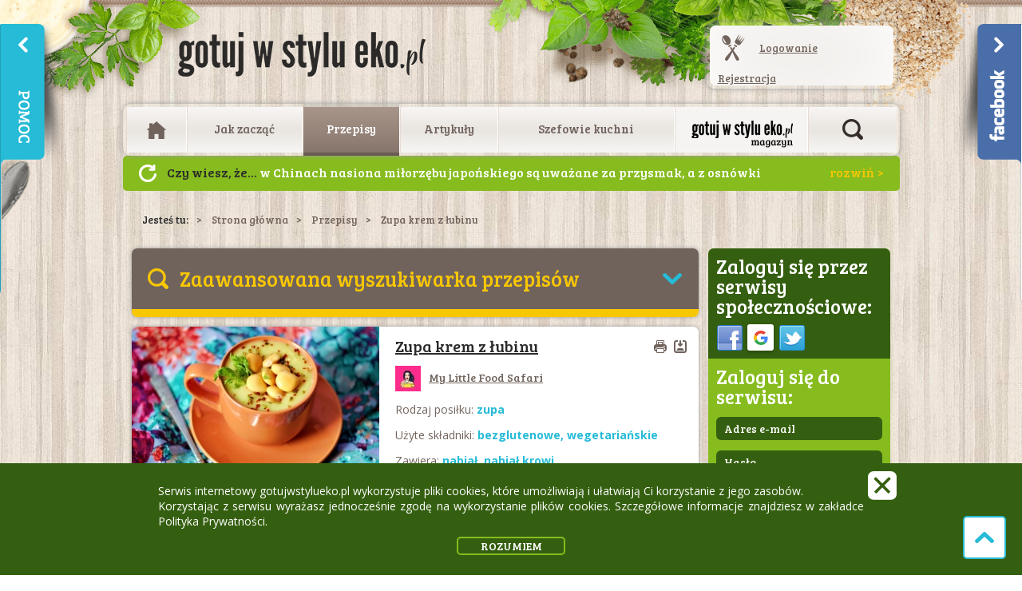

--- FILE ---
content_type: text/html; charset=UTF-8
request_url: https://gotujwstylueko.pl/przepisy/zupa-krem-z-lubinu
body_size: 37052
content:
<!DOCTYPE html>
<!--[if lt IE 7]>      <html class="no-js lt-ie9 lt-ie8 lt-ie7"> <![endif]-->
<!--[if IE 7]>         <html class="no-js lt-ie9 lt-ie8"> <![endif]-->
<!--[if IE 8]>         <html class="no-js lt-ie9"> <![endif]-->
<!--[if gt IE 8]><!--> <html class="no-js"> <!--<![endif]-->
<head>
	<meta charset="utf-8">
	<meta http-equiv="X-UA-Compatible" content="IE=edge,chrome=1">
	<title>Zupa krem z łubinu - Przepisy - Gotuj w stylu EKO</title>
	<meta name="description" content="Łubin kojarzy się z pięknymi fioletowymi, różowymi lub błękitnymi kwiatami, które spotykamy w ogrodach, polach czy łąkach. Wiele gatunków łubinu jest trujących, gdyż posiadają wiele alkaloidów. Oczywiście użyłam odmiany jadalnej, która jest bogatym źródłem białka, ma bardzo niski indeks glikemiczny, a dodatkowo wpływa na obniżanie złego cholesterolu.">
	<meta name="keywords" content="gotowanie, ekologia, kuchnia ekologiczna, gotuj w stylu eko, styl eko, przepisy, bio, zdrowa żywność, zdrowe gotowanie, zdrowe potrawy, produkty ekologiczne, gotuj zdrowo, gwse ">
	<meta name="viewport" content="width=device-width">
	<meta name="google-signin-client_id" content="535990131609.apps.googleusercontent.com">
	<link rel="apple-touch-icon" sizes="57x57" href="/apple-icon-57x57.png">
	<link rel="apple-touch-icon" sizes="60x60" href="/apple-icon-60x60.png">
	<link rel="apple-touch-icon" sizes="72x72" href="/apple-icon-72x72.png">
	<link rel="apple-touch-icon" sizes="76x76" href="/apple-icon-76x76.png">
	<link rel="apple-touch-icon" sizes="114x114" href="/apple-icon-114x114.png">
	<link rel="apple-touch-icon" sizes="120x120" href="/apple-icon-120x120.png">
	<link rel="apple-touch-icon" sizes="144x144" href="/apple-icon-144x144.png">
	<link rel="apple-touch-icon" sizes="152x152" href="/apple-icon-152x152.png">
	<link rel="apple-touch-icon" sizes="180x180" href="/apple-icon-180x180.png">
	<link rel="icon" type="image/png" sizes="192x192"  href="/android-icon-192x192.png">
	<link rel="icon" type="image/png" sizes="32x32" href="/favicon-32x32.png">
	<link rel="icon" type="image/png" sizes="96x96" href="/favicon-96x96.png">
	<link rel="icon" type="image/png" sizes="16x16" href="/favicon-16x16.png">
	<link rel="manifest" href="/manifest.json">
	<meta name="msapplication-TileColor" content="#ffffff">
	<meta name="msapplication-TileImage" content="/ms-icon-144x144.png">
	<meta name="theme-color" content="#ffffff">
	<link rel="stylesheet" href="/css/styles.min.css?v=20190508">
	<link rel="stylesheet" media="print" href="/css/print.css">
	<!--[if lte IE 9]>
	<link rel="stylesheet" href="/css/IE9.css" />
	<![endif]-->
		<script src="https://apis.google.com/js/platform.js" async defer></script>
	<link rel="canonical" href="https://gotujwstylueko.plprzepisy/zupa-krem-z-lubinu" />
			<meta property="og:image" content="https://gotujwstylueko.pl/cache/a-w1-1200x630/files/recipes/2022-02/16186-photo-main.jpg">
				<meta property="og:title" content="Zupa krem z łubinu - Przepisy - Gotuj w stylu EKO">
				<meta property="og:description" content="Łubin kojarzy się z pięknymi fioletowymi, różowymi lub błękitnymi kwiatami, które spotykamy w ogrodach, polach czy łąkach. Wiele gatunków łubinu jest trujących, gdyż posiadają wiele alkaloidów. Oczywiście użyłam odmiany jadalnej, która jest bogatym źródłem białka, ma bardzo niski indeks glikemiczny, a dodatkowo wpływa na obniżanie złego cholesterolu.">
		<meta name="google-site-verification" content="Q8oa-AlN3R4djIaOZIK0vUT9AOXuqamBJyC6542s2yE" />
	</head>
<body>
	<div id="fb-root"></div>
	<script>
		window.fbAsyncInit = function() {
			FB.init({
				appId      : '221981014621424',
				status     : true,
				cookie     : true,
				xfbml      : true,
				oauth      : true,
			});
			FB.Event.subscribe('auth.login', function(response) {
				window.location.reload();
			});
		};
		(function(d, s, id) {
			var js, fjs = d.getElementsByTagName(s)[0];
			if (d.getElementById(id)) return;
			js = d.createElement(s); js.id = id;
			js.src = "//connect.facebook.net/pl_PL/all.js#xfbml=1&appId=221981014621424";
			fjs.parentNode.insertBefore(js, fjs);
			}(document, 'script', 'facebook-jssdk'));
	</script>
	<div id="mmenu">
	  <ul>
				  <li class="home">
			<a href="/" title="Strona główna">
			  				<span class="ico-home"></span>
			  			</a>
					  </li>
				  <li class="recipes">
			<a href="/jak-zaczac/" title="Jak zacząć">
			  				Jak zacząć			  			</a>
						  <div class="submenu rounded link-white">
				<div class="col link-underline">
				  <h2>Czytaj:</h2>
				  <ul>
										  <li>
						<a href="/jak-zaczac/faq" title="FAQ">FAQ</a>
					  </li>
										  <li>
						<a href="/jak-zaczac/wprowadzenie" title="Wprowadzenie">Wprowadzenie</a>
					  </li>
										  <li>
						<a href="/jak-zaczac/nagrody" title="Nagrody">Nagrody</a>
					  </li>
										  <li>
						<a href="/jak-zaczac/uzytkownicy" title="Użytkownicy">Użytkownicy</a>
					  </li>
										  <li>
						<a href="/jak-zaczac/ranking" title="Ranking">Ranking</a>
					  </li>
									  </ul>
				</div>
							  </div>
					  </li>
				  <li class="recipes active">
			<a href="/przepisy/" title="Przepisy">
			  				Przepisy			  			</a>
						  <div class="submenu rounded link-white">
				<div class="col link-underline">
				  <h2>Czytaj:</h2>
				  <ul>
										  <li>
						<a href="/przepisy/najnowsze" title="Najnowsze">Najnowsze</a>
					  </li>
										  <li>
						<a href="/przepisy/najwyzej-ocenianie" title="Najwyżej oceniane">Najwyżej oceniane</a>
					  </li>
										  <li>
						<a href="/przepisy/na-szybko" title="Na szybko">Na szybko</a>
					  </li>
										  <li>
						<a href="/przepisy/wyroznione" title="Wyróżnione">Wyróżnione</a>
					  </li>
										  <li>
						<a href="/przepisy/zaawansowane-wyszukiwanie" title="Zaawansowane wyszukiwanie">Zaawansowane wyszukiwanie</a>
					  </li>
									  </ul>
				</div>
							  </div>
					  </li>
				  <li class="recipes">
			<a href="/artykuly/" title="Artykuły">
			  				Artykuły			  			</a>
						  <div class="submenu rounded link-white">
				<div class="col link-underline">
				  <h2>Czytaj:</h2>
				  <ul>
										  <li>
						<a href="/artykuly/kulinarne-abc" title="Kulinarne ABC">Kulinarne ABC</a>
					  </li>
										  <li>
						<a href="/artykuly/eko-produkty" title="Eko produkty">Eko produkty</a>
					  </li>
										  <li>
						<a href="/artykuly/podroze" title="Podróże">Podróże</a>
					  </li>
										  <li>
						<a href="/artykuly/eko-styl" title="Eko Styl">Eko Styl</a>
					  </li>
										  <li>
						<a href="/artykuly/eko-producenci" title="Eko Producenci">Eko Producenci</a>
					  </li>
										  <li>
						<a href="/artykuly/miary-i-wagi-1" title="Miary i wagi">Miary i wagi</a>
					  </li>
									  </ul>
				</div>
							  </div>
					  </li>
				  <li class="recipes">
			<a href="/szefowie-kuchni/" title="Szefowie kuchni">
			  				Szefowie kuchni			  			</a>
						  <div class="submenu rounded link-white">
				<div class="col link-underline">
				  <h2>Czytaj:</h2>
				  <ul>
										  <li>
						<a href="/szefowie-kuchni/nikita" title="Nikita">Nikita</a>
					  </li>
										  <li>
						<a href="/szefowie-kuchni/anita-zegadlo-od-a-do-z-ugotujesz" title="Anita Zegadło Od A do Z ugotujesz">Anita Zegadło Od A do Z ugotujesz</a>
					  </li>
										  <li>
						<a href="/szefowie-kuchni/barbara-struzyna" title="Barbara Strużyna">Barbara Strużyna</a>
					  </li>
									  </ul>
				</div>
							  </div>
					  </li>
				  <li class="recipes magazine">
			<a href="/aktualnosci/" title="Aktualności">
			  				Aktualności			  			</a>
						  <div class="submenu rounded link-white">
				<div class="col link-underline">
				  <h2>Czytaj:</h2>
				  <ul>
										  <li>
						<a href="/aktualnosci/magazyn-gotuj-w-stylu-eko.pl" title="Magazyn Gotuj w stylu eko.pl">Magazyn Gotuj w stylu eko.pl</a>
					  </li>
										  <li>
						<a href="/aktualnosci/prenumerata" title="Prenumerata">Prenumerata</a>
					  </li>
										  <li>
						<a href="/aktualnosci/gdzie-dostac-magazyn" title="Gdzie dostać magazyn?">Gdzie dostać magazyn?</a>
					  </li>
										  <li>
						<a href="/aktualnosci/konkursy" title="Konkursy!">Konkursy!</a>
					  </li>
									  </ul>
				</div>
							  </div>
					  </li>
				<li class="search">
			<form method="get" action="/wyniki-wyszukiwania" id="search">
				<input type="hidden" name="search" value="1">
				<input type="text" name="q" placeholder="Wpisz szukaną frazę..." value="">
				<button title="szukaj" class="button dark border upper">Szukaj</button>
			</form>
		</li>
	  </ul>
	</div>
	<div class="mmenu__container">
		<div class="bg-top"></div>
		<div class="bg-bottom"></div>
		<header class="container">
							<a href="/" title="Gotuj w stylu EKO" class="main-logo"></a>
						<section class="fb-like">
									<div class="fb-like" data-href="https://www.facebook.com/gotujwstylueko/" data-layout="button_count" data-action="like" data-show-faces="false" data-share="false"></div>
							</section>
			<a href="#mmenu" class="mobile-menu">
	<span></span>
</a>
			<section class="login-box not-logged rounded-frame link-dark link-underline link-hover-magenta">
		<div class="inner-grad rounded clearfix">
			<span class="ico ico-spoon-fork"></span>
			<a href="/logowanie/">Logowanie</a>
			<a href="/rejestracja/">Rejestracja</a>
		</div>
	</section>
		</header>
		<nav class="main-menu container rounded-frame">
			<div class="inner-grad rounded">
				<ul class="flat">
											<li class="home">
							<a href="/" title="Strona główna">
																	<span class="ico-home"></span>
															</a>
													</li>
											<li class="recipes">
							<a href="/jak-zaczac/" title="Jak zacząć">
																	Jak zacząć															</a>
															<div class="submenu rounded link-white">
									<div class="col link-underline">
										<h2>Czytaj:</h2>
										<ul>
																							<li>
													<a href="/jak-zaczac/faq" title="FAQ">FAQ</a>
												</li>
																							<li>
													<a href="/jak-zaczac/wprowadzenie" title="Wprowadzenie">Wprowadzenie</a>
												</li>
																							<li>
													<a href="/jak-zaczac/nagrody" title="Nagrody">Nagrody</a>
												</li>
																							<li>
													<a href="/jak-zaczac/uzytkownicy" title="Użytkownicy">Użytkownicy</a>
												</li>
																							<li>
													<a href="/jak-zaczac/ranking" title="Ranking">Ranking</a>
												</li>
																					</ul>
									</div>
																	</div>
													</li>
											<li class="recipes active">
							<a href="/przepisy/" title="Przepisy">
																	Przepisy															</a>
															<div class="submenu rounded link-white">
									<div class="col link-underline">
										<h2>Czytaj:</h2>
										<ul>
																							<li>
													<a href="/przepisy/najnowsze" title="Najnowsze">Najnowsze</a>
												</li>
																							<li>
													<a href="/przepisy/najwyzej-ocenianie" title="Najwyżej oceniane">Najwyżej oceniane</a>
												</li>
																							<li>
													<a href="/przepisy/na-szybko" title="Na szybko">Na szybko</a>
												</li>
																							<li>
													<a href="/przepisy/wyroznione" title="Wyróżnione">Wyróżnione</a>
												</li>
																							<li>
													<a href="/przepisy/zaawansowane-wyszukiwanie" title="Zaawansowane wyszukiwanie">Zaawansowane wyszukiwanie</a>
												</li>
																					</ul>
									</div>
																	</div>
													</li>
											<li class="recipes">
							<a href="/artykuly/" title="Artykuły">
																	Artykuły															</a>
															<div class="submenu rounded link-white">
									<div class="col link-underline">
										<h2>Czytaj:</h2>
										<ul>
																							<li>
													<a href="/artykuly/kulinarne-abc" title="Kulinarne ABC">Kulinarne ABC</a>
												</li>
																							<li>
													<a href="/artykuly/eko-produkty" title="Eko produkty">Eko produkty</a>
												</li>
																							<li>
													<a href="/artykuly/podroze" title="Podróże">Podróże</a>
												</li>
																							<li>
													<a href="/artykuly/eko-styl" title="Eko Styl">Eko Styl</a>
												</li>
																							<li>
													<a href="/artykuly/eko-producenci" title="Eko Producenci">Eko Producenci</a>
												</li>
																							<li>
													<a href="/artykuly/miary-i-wagi-1" title="Miary i wagi">Miary i wagi</a>
												</li>
																					</ul>
									</div>
																	</div>
													</li>
											<li class="recipes">
							<a href="/szefowie-kuchni/" title="Szefowie kuchni">
																	Szefowie kuchni															</a>
															<div class="submenu rounded link-white">
									<div class="col link-underline">
										<h2>Czytaj:</h2>
										<ul>
																							<li>
													<a href="/szefowie-kuchni/nikita" title="Nikita">Nikita</a>
												</li>
																							<li>
													<a href="/szefowie-kuchni/anita-zegadlo-od-a-do-z-ugotujesz" title="Anita Zegadło Od A do Z ugotujesz">Anita Zegadło Od A do Z ugotujesz</a>
												</li>
																							<li>
													<a href="/szefowie-kuchni/barbara-struzyna" title="Barbara Strużyna">Barbara Strużyna</a>
												</li>
																					</ul>
									</div>
																	</div>
													</li>
											<li class="recipes magazine">
							<a href="/aktualnosci/" title="Aktualności">
																	Aktualności															</a>
															<div class="submenu rounded link-white">
									<div class="col link-underline">
										<h2>Czytaj:</h2>
										<ul>
																							<li>
													<a href="/aktualnosci/magazyn-gotuj-w-stylu-eko.pl" title="Magazyn Gotuj w stylu eko.pl">Magazyn Gotuj w stylu eko.pl</a>
												</li>
																							<li>
													<a href="/aktualnosci/prenumerata" title="Prenumerata">Prenumerata</a>
												</li>
																							<li>
													<a href="/aktualnosci/gdzie-dostac-magazyn" title="Gdzie dostać magazyn?">Gdzie dostać magazyn?</a>
												</li>
																							<li>
													<a href="/aktualnosci/konkursy" title="Konkursy!">Konkursy!</a>
												</li>
																					</ul>
									</div>
																	</div>
													</li>
										<li class="search">
						<div class="there-no-is-spoon"><!-- search --></div>
						<a href="#" class="search-open" title="Otwórz wyszukiwarkę artykułów i przepisów">Otwórz wyszukiwarkę artykułów i przepisów</a>
						<form method="get" action="/wyniki-wyszukiwania" id="search">
							<input type="hidden" name="search" value="1">
							<input type="text" name="q" placeholder="Wpisz szukaną frazę..." value="">
							<button title="Szukaj artykuły i przepisy"></button>
							<a href="#" class="search-close" title="Zamknij wyszukiwarkę artykułów i przepisów">Zamknij wyszukiwarkę artykułów i przepisów</a>
						</form>
					</li>
				</ul>
			</div>
		</nav>
					<div class="container do-you-know dyk0">
				<a href="" class="ico-arrow-refresh-white" title="Następna wiadomość">Następny</a>
				<ul>
																	<li><strong>Czy wiesz, że...</strong> w Chinach nasiona miłorzębu japońskiego są uważane za przysmak, a z osnówki wytwarza się mydło</li>
																	<li><strong>Czy wiesz, że...</strong> aby dłużej cieszyć się świeżością rzodkiewek należy przechowywać
je w naczyniu wypełnionym wodą tak, aby niewielka
część korzeni rzodkiewki była w niej zanurzona. Innym
sposobem na przedłużenie świeżości jest odcięcie liści
i umieszczenie rzodkiewek na wilgotnej ściereczce w szczelnie
zamkniętym pojemniku</li>
																	<li><strong>Czy wiesz, że...</strong> wszystkie jabłka ciemnieją po przekrojeniu, ale tempo tego procesu różni się w zależności od odmiany. Aby zapobiec reakcjom enzymatycznego brązowienia, skrop owoc sokiem z cytryny albo posyp cukrem.</li>
																	<li><strong>Czy wiesz, że...</strong> herbatkę z czystka mogą pić dzieci już od trzeciego miesiąca życia. Wzmacnia odporność i nie powoduje skutków ubocznych. Można ja wprowadzić jako drugą lub trzecią herbatkę w diecie dziecka.</li>
																	<li><strong>Czy wiesz, że...</strong> intensywny, owocowy zapach przy ogonku mango świadczy, że owoc jest dojrzały. „Afrykańskie mango” znane jako środek na odchudzanie to nie mango! Nazwa wzięła się stąd, że roślina Irvingia gabonensis pochodzi z Afryki, a jej owoce wyglądem przypominają mango. Na świecie jest blisko 1000 odmian mango.</li>
																	<li><strong>Czy wiesz, że...</strong> pietruszka to jedno z warzyw, które niwelują znużenie i wspomagają koncentrację, wprawia w dobry nastrój i łagodzi stres, dlatego powinny o niej pamiętać osoby, które pracują na wysokich obrotach, pod presją czasu</li>
																	<li><strong>Czy wiesz, że...</strong> z jednego drzewa uzyskuje się rocznie 0,5 – 2 kg ziarna, co daje około 350 kg z jednego hektara, a przy bardzo dobrych warunkach 1-1,5 t surowego ziarna w roku

</li>
																	<li><strong>Czy wiesz, że...</strong> ze względu na możliwe skażenie azotanami oraz kumulację metali ciężkich, rzodkiewkę najlepiej kupować w sklepach z żywnością ekologiczną.</li>
																	<li><strong>Czy wiesz, że...</strong> makaron konjac (shirataki) ze względu na swój wygląd często nazywany bywa także białym wodospadem.</li>
																	<li><strong>Czy wiesz, że...</strong> szparagi można jeść także na surowo, należy jedynie usunąć zdrewniałe końce ich łodyg.</li>
																	<li><strong>Czy wiesz, że...</strong> nazwa Ashwaghanda pochodzi z języka sanskryckiego i jest połączeniem słowa „ashwa” (oznacza konia) i „gandha” (oznacza zapach). Nazwa wzięła się stąd, że świeży korzeń rośliny ma nieprzyjemny zapach przypominający zapach konia.</li>
																	<li><strong>Czy wiesz, że...</strong> szacuje się, że rocznie spożywa się ponad 8 milionów ton kawy, natomiast w ciągu dnia wypija się 2 miliardy filiżanek tego naparu na całym świecie</li>
																	<li><strong>Czy wiesz, że...</strong> banany są radioaktywne, ale spokojnie... nie należy się jednak tym przejmować, ponieważ żeby uzyskać jakiekolwiek minimalne efekty choroby popromiennej, trzeba byłoby zjeść około 5 mln bananów naraz. To zjawisko tzw. naturalnej promieniotwórczości, za którą odpowiada jeden z izotopów potasu, nie wpływa w żaden sposób negatywnie na nasze zdrowie. Oprócz bananów podobne właściwości wykazują również orzechy brazylijskie, awokado, czerwona fasola, marchew.</li>
																	<li><strong>Czy wiesz, że...</strong> kakao wykorzystywano głównie do sporządzania gorzkiego napoju xocolatl (ziarna poddane fermentacji i prażeniu mieszano z wodą, miodem, mączką kukurydzianą oraz chilli)</li>
																	<li><strong>Czy wiesz, że...</strong> według japońskich wierzeń miłorząb japoński miał chronić przed pożarami. Legenda się ziściła w 1923 roku - po silnym trzęsieniu ziemi spłonęło prawie całe Tokio. Jako jeden z nielicznych budynków przetrwała świątynia - osłonięta wielkim miłorzębem, a ludzie w niej ukryci ocaleli</li>
																	<li><strong>Czy wiesz, że...</strong> miłorząb japoński podobnie jak sosna czy świerk jest przedstawicielem
roślin nagonasiennych, jednak wyjątkowo nie wykształcił
on szpilek, a duże spłaszczone liście, które żółkną
i opadają na zimę</li>
																	<li><strong>Czy wiesz, że...</strong> natka pietruszki neutralizuje ostre zapachy, wystarczy przegryźć kilka listków, by odświeżyć oddech, np. po zjedzeniu czosnku, żucie listków poleca się również palaczom, ponieważ poprawia nieświeży oddech</li>
																	<li><strong>Czy wiesz, że...</strong> masa 1000 sztuk suchych nasion grochu siewnego łuskowego waha się od 120 do 350 gramów, a zdolność do kiełkowania zachowują przez 5-7 lat.</li>
																	<li><strong>Czy wiesz, że...</strong> picie naparów z czystka może hamować postęp boreliozy i namnażanie się bakterii odpowiedzialnych za tę chorobę.</li>
																	<li><strong>Czy wiesz, że...</strong> po spożyciu szparagów u średnio 40-50% osób pojawia się nieprzyjemny zapach moczu. Zjawisko to spowodowane jest związkami siarki występującymi naturalnie w szparagach. Co ciekawe, jedynie 10% nadwrażliwych węchowo osób jest w stanie poczuć tą nieprzyjemną woń.</li>
																	<li><strong>Czy wiesz, że...</strong> okład z tartych jabłek likwiduje opuchlizny i wspomaga regenerację skóry po poparzeniach słonecznych. Zetrzyj jabłka, nałóż na twarz i pozostaw na około 20 minut, a po tym czasie umyj twarz. Stan skóry powinien poprawić się w krótkim czasie (okład nie nadaje się dla osób uczulonych na jabłko).</li>
																	<li><strong>Czy wiesz, że...</strong> oprócz wszystkim nam znanej kukurydzy o ziarnach żółtych w sprzedaży znaleźć możemy również kukurydzę niebieską! Swój intensywny kolor zawdzięcza wysokiemu stężeniu antocyjanów. Ma słodki, orzechowy smak i doskonale sprawdza się jako zdrowa przekąska, np. w postaci popcornu czy chrupek.</li>
																	<li><strong>Czy wiesz, że...</strong> 1 pęczek natki zaspokoi dzienne zapotrzebowanie na witaminę C</li>
																	<li><strong>Czy wiesz, że...</strong> nie należy mylić fasolki szparagowej ze szparagami. To dwie, zupełnie inne rośliny, należące do odmiennych rodzin. Niedojrzałe strąki fasolki szparagowej można spożywać na surowo, podobnie jak szparagi i stąd pochodzi jej nazwa.</li>
																	<li><strong>Czy wiesz, że...</strong> natka pietruszki jest moczopędna – pomaga w walce z obrzękami</li>
																	<li><strong>Czy wiesz, że...</strong> neutralizuje ostre zapachy, wystarczy przegryźć kilka listków, by odświeżyć oddech, np. po zjedzeniu czosnku, żucie listków poleca się również palaczom, ponieważ poprawia nieświeży oddech</li>
																	<li><strong>Czy wiesz, że...</strong> w Polsce przeciętne roczne spożycie kawy kształtuje się na poziomie ok. 3 kg na osobę</li>
																	<li><strong>Czy wiesz, że...</strong> natka jest niskokaloryczna, 1 pęczek dostarcza 25 kcal</li>
																	<li><strong>Czy wiesz, że...</strong> natka pietruszki jest solidnym filarem kuchni francuskiej, zawiera się w tzw. „bouquet-garni” razem z liściem laurowym i tymiankiem</li>
																	<li><strong>Czy wiesz, że...</strong> kwiaty szczypiorku są jadalne! Mają cebulowo-czosnkowy smak i mogą pełnić funkcję dekoracyjną w sałatkach, kanapkach, makaronach, jajecznicy, pastach twarogowych, sosach, dipach czy daniach mięsnych.</li>
																	<li><strong>Czy wiesz, że...</strong> miłorząb japoński jak inne nagonasienne nie wydaje owoców,
jednak wytwarza nasiona przypominające śliwki. Są pokryte
mięsistą osnówką, której zapach przypomina woń
zjełczałego masła</li>
																	<li><strong>Czy wiesz, że...</strong> kiedy masz zły humor, sięgnij po banana. Naukowcy twierdzą, że banany poprawiają humor i dowodzą, że jest to związane z wysoką zawartością tryptofanu – bardzo ważnego aminokwasu. Tryptofan ulega przemianie w serotoninę, neuroprzekaźnik zwany „hormonem szczęścia”, który odpowiada za pozytywne emocje, takie jak radość. </li>
																	<li><strong>Czy wiesz, że...</strong> młode liście rzodkiewki są jadalne i smaczne. Zawierają witaminę C, oczyszczają i wspomagają trawienie. Stanowią genialny dodatek do zup, koktajli, czy zapiekanek. Świetnie sprawdzą się jako farsz do wytrawnych babeczek czy baza do pesto. Mogą być też smacznym i atrakcyjnym zamiennikiem dla szpinaku czy jarmużu.</li>
																	<li><strong>Czy wiesz, że...</strong> jedna z wiodących na rynku firm herbacianych sprzedaje 200 milionów torebek herbaty ekspresowej tygodniowo. Papier użyty do ich produkcji mógłby pokryć 128 boisk piłkarskich. Na całym świecie zużywa się obecnie ponad 220 miliardów sztuk dwukomorowych torebek herbaty rocznie.</li>
																	<li><strong>Czy wiesz, że...</strong> w dobie walki z zalewającym nas plastikiem powstają wielorazowe naczynia ze skrobi kukurydzianej takie jak kubki, talerzyki, miseczki, pojemniki na lunch, a także sztućce i słomki. Mimo tego, że wyglądają jak plastikowe, rozkładają się w glebie lub kompoście od 1 roku do 3 lat! Plastik do pełnego rozłożenia potrzebuje aż 450 lat i zmienia się w drobne cząsteczki plastyku! Poza tym naczynia z kukurydzy są bezpieczne, wolne od BPA, ftalanów czy PCV.</li>
																	<li><strong>Czy wiesz, że...</strong> acai rosną na palmach, zebrane w grona. Mają ogromną pestkę, która stanowi ok. 90% owocu, dlatego zazwyczaj w sklepie znajdziemy sam sproszkowany miąższ lub w postaci soku w butelce.</li>
																	<li><strong>Czy wiesz, że...</strong> im większy i cięższy grejpfrut żółty, tym jest bardziej soczysty. Ponadto powinien mieć spłaszczone końce, ponieważ grejpfruty z końcami wydłużonymi mają zazwyczaj grubą skórę i mało soku. Końcówki nie powinny być miękkie ani zazielenione. Grejpfruty możesz przechowywać  nawet do dwóch tygodni w temperaturze pokojowej. Gdy chcesz przechować je dłużej umieść w najcieplejszym miejscu lodówki. Jeśli przeszkadza ci gorzki smak grejpfruta spróbuj zjeść go z cynamonem.</li>
																	<li><strong>Czy wiesz, że...</strong> szparagi zawierają dużo puryn, które mogą powodować gromadzenie się kwasu moczowego w organizmie. Nie powinny ich spożywać osoby cierpiące na dnę moczanową i kamienie nerkowe.</li>
																	<li><strong>Czy wiesz, że...</strong> dawniej ziarno kakaowe wykorzystywano jako środek płatniczy i wskazuje się, że była to pierwsza waluta, którą podrabiano poprzez wsypywanie grudek ziemi do łuski po usunięciu jądra z zarodkiem</li>
																	<li><strong>Czy wiesz, że...</strong> inne nazwy, pod którymi występuje roślina konjac to słoniowa bulwa, wężowa palma, diabli język, trupi kwiat czy lilia voodoo.</li>
																	<li><strong>Czy wiesz, że...</strong> konjac wykorzystywany jest również w sektorze kosmetycznym i wellness do produkcji gąbek. Służą one do złuszczania skóry twarzy, poprawy mikrokrążenia i nadania skórze blasku. Świetnie sprawdzają się również do demakijażu.</li>
																	<li><strong>Czy wiesz, że...</strong> w tradycji Majów, mężczyzna podczas zaręczyn był zobowiązany obdarować wybrankę ziarnami kakao.</li>
																	<li><strong>Czy wiesz, że...</strong> szczupłą sylwetkę będziesz zawdzięczać jabłku zjedzonemu na 30 minut przed posiłkiem. Jabłko to również świetna przekąska, gdy jesteś w ruchu.</li>
																	<li><strong>Czy wiesz, że...</strong> olejek eteryczny z ziela czystka lub wywar z czystka wykazują działanie odstraszające owady, w tym kleszcze. Polecany jest szczególnie osobom, które często spędzają czas w lasach i na łąkach.</li>
																	<li><strong>Czy wiesz, że...</strong> o stosowaniu kakao w okresie od IX wieku p.n.e do III wieku n.e świadczą stwierdzone pozostałości, występującej w kakao teobrominy, na ściankach glinianych naczyń codziennego użytku z tamtych lat

</li>
																	<li><strong>Czy wiesz, że...</strong> młode drzewa kakaowe potrzebują dużo cienia, dlatego sadzi się je między rzędami wyższych drzew, np. palm kokosowych i bananowych, które chronią przed intensywnym działaniem promieni słonecznych</li>
																	<li><strong>Czy wiesz, że...</strong> największe, ekologiczne plantacje kawy znajdują się w Brazylii, Kolumbii, Peru, Meksyku (ok. 60% powierzchni upraw światowych) oraz w Afryce (ok. 30% powierzchni - głównie w Etiopii)</li>
																	<li><strong>Czy wiesz, że...</strong> nasiona szczypiorku przechowywane w temperaturze -20 st. C mogą kiełkować nawet po 6 latach.</li>
									</ul>
			</div>
				<!-- breadcrumbs -->
<nav class="breadcrumbs container link-dark">
	<span>Jesteś tu:</span><a href="/">Strona główna</a><a href="/przepisy/">Przepisy</a><span>Zupa krem z łubinu</span></nav><div class="main-container container clearfix">
	<div class="col-main">
		<div class="filter filter-home-page filter-search-page soft-border">
	<div class="box rounded-top">
		<a href="#"  data-active="Zaawansowana wyszukiwarka przepisów" data-deactive="Kliknij aby zwinąć wyszukiwarkę">Zaawansowana wyszukiwarka przepisów</a>
	</div>
	<form action="/przepisy/filtrowane" method="post" id="form-search-recipes">
		<fieldset class="pad-medium">
			<div>
				<label class="l-200">Potrawa (lub składnik):</label>
				<div class="search">
					<input type="text" name="name" value="" placeholder="">
					<span></span>
				</div>
			</div>
			<div>
				<label class="l-200">Rodzaj posiłku:</label>
				<div>
					<select name="category">
						<option value="0">- wszystko -</option>
													<option value="10" data-name="ciasta">ciasta (2803)</option>
													<option value="5" data-name="danie-glowne">danie główne (4306)</option>
													<option value="11" data-name="desery">desery (4193)</option>
													<option value="16" data-name="jednogarnkowe">jednogarnkowe (942)</option>
													<option value="18" data-name="lunchbox">lunchbox (1299)</option>
													<option value="14" data-name="napoje">napoje (1662)</option>
													<option value="12" data-name="pieczywo">pieczywo (513)</option>
													<option value="17" data-name="przetwory">przetwory (604)</option>
													<option value="13" data-name="przystawki-i-przekaski">przystawki i przekąski (3105)</option>
													<option value="7" data-name="salatki">sałatki (1985)</option>
													<option value="8" data-name="sosy">sosy (317)</option>
													<option value="1" data-name="sniadanie">śniadanie (2707)</option>
													<option value="9" data-name="z-grilla">z grilla (115)</option>
													<option value="15" data-name="zapiekanki">zapiekanki (419)</option>
													<option value="4" data-name="zupa">zupa (1170)</option>
											</select>
				</div>
			</div>
			<div>
				<label class="l-200">Wyklucz składniki:</label>
				<div>
					<div class="dropdown-group">
						<div id="dropdown-open">
							- wybierz -							<span class="ui-selectmenu-icon"></span>
						</div>
						<div class="dropdown">
															<div class="form-group">
									<input type="checkbox" id="miody" name="alergens[]" value="26">
									<label for="miody">miody</label>
								</div>
															<div class="form-group">
									<input type="checkbox" id="nabial-kozi-owczy" name="alergens[]" value="25">
									<label for="nabial-kozi-owczy">nabiał kozi, owczy</label>
								</div>
															<div class="form-group">
									<input type="checkbox" id="gluten" name="alergens[]" value="6">
									<label for="gluten">gluten</label>
								</div>
															<div class="form-group">
									<input type="checkbox" id="nabial" name="alergens[]" value="7">
									<label for="nabial">nabiał</label>
								</div>
															<div class="form-group">
									<input type="checkbox" id="jajka" name="alergens[]" value="9">
									<label for="jajka">jajka</label>
								</div>
															<div class="form-group">
									<input type="checkbox" id="mieso" name="alergens[]" value="12">
									<label for="mieso">mięso</label>
								</div>
															<div class="form-group">
									<input type="checkbox" id="orzechy-wszystkie" name="alergens[]" value="10">
									<label for="orzechy-wszystkie">orzechy wszystkie</label>
								</div>
															<div class="form-group">
									<input type="checkbox" id="soja" name="alergens[]" value="18">
									<label for="soja">soja</label>
								</div>
															<div class="form-group">
									<input type="checkbox" id="straczkowe" name="alergens[]" value="19">
									<label for="straczkowe">strączkowe</label>
								</div>
															<div class="form-group">
									<input type="checkbox" id="sezam" name="alergens[]" value="20">
									<label for="sezam">sezam</label>
								</div>
															<div class="form-group">
									<input type="checkbox" id="drozdze" name="alergens[]" value="16">
									<label for="drozdze">drożdże</label>
								</div>
															<div class="form-group">
									<input type="checkbox" id="grzyby" name="alergens[]" value="15">
									<label for="grzyby">grzyby</label>
								</div>
															<div class="form-group">
									<input type="checkbox" id="kakao" name="alergens[]" value="17">
									<label for="kakao">kakao</label>
								</div>
															<div class="form-group">
									<input type="checkbox" id="cytrusy" name="alergens[]" value="21">
									<label for="cytrusy">cytrusy</label>
								</div>
															<div class="form-group">
									<input type="checkbox" id="orzeszki-ziemne" name="alergens[]" value="11">
									<label for="orzeszki-ziemne">orzeszki ziemne</label>
								</div>
															<div class="form-group">
									<input type="checkbox" id="pszenica" name="alergens[]" value="1">
									<label for="pszenica">pszenica</label>
								</div>
															<div class="form-group">
									<input type="checkbox" id="owies" name="alergens[]" value="5">
									<label for="owies">owies</label>
								</div>
															<div class="form-group">
									<input type="checkbox" id="jeczmien" name="alergens[]" value="4">
									<label for="jeczmien">jęczmień</label>
								</div>
															<div class="form-group">
									<input type="checkbox" id="orkisz" name="alergens[]" value="3">
									<label for="orkisz">orkisz</label>
								</div>
															<div class="form-group">
									<input type="checkbox" id="zyto" name="alergens[]" value="2">
									<label for="zyto">żyto</label>
								</div>
															<div class="form-group">
									<input type="checkbox" id="drob" name="alergens[]" value="13">
									<label for="drob">drób</label>
								</div>
															<div class="form-group">
									<input type="checkbox" id="wieprzowina" name="alergens[]" value="14">
									<label for="wieprzowina">wieprzowina</label>
								</div>
															<div class="form-group">
									<input type="checkbox" id="wolowina" name="alergens[]" value="22">
									<label for="wolowina">wołowina</label>
								</div>
															<div class="form-group">
									<input type="checkbox" id="nabial-krowi" name="alergens[]" value="8">
									<label for="nabial-krowi">nabiał krowi</label>
								</div>
															<div class="form-group">
									<input type="checkbox" id="ryba-i-owoce-morza" name="alergens[]" value="23">
									<label for="ryba-i-owoce-morza">ryba i owoce morza</label>
								</div>
													</div>
					</div>
				</div>
			</div>
			<div>
				<label class="l-200">Kuchnia (region):</label>
				<div>
					<select name="cuisine">
						<option value="0">- wszystkie -</option>
													<option value="17" data-name="afrykanska">afrykańska (20)</option>
													<option value="16" data-name="amerykanska">amerykańska (172)</option>
													<option value="1" data-name="arabska">arabska (59)</option>
													<option value="2" data-name="balkanska">bałkańska (32)</option>
													<option value="3" data-name="chinska">chińska (123)</option>
													<option value="18" data-name="czeska">czeska (38)</option>
													<option value="4" data-name="francuska">francuska (123)</option>
													<option value="5" data-name="grecka">grecka (52)</option>
													<option value="14" data-name="gruzinska">gruzińska (9)</option>
													<option value="6" data-name="hiszpanska">hiszpańska (32)</option>
													<option value="20" data-name="holenderska">holenderska (11)</option>
													<option value="13" data-name="indyjska-hinduska">indyjska -  hinduska (153)</option>
													<option value="15" data-name="japonska">japońska (58)</option>
													<option value="19" data-name="kresowa">kresowa (154)</option>
													<option value="7" data-name="meksykanska">meksykańska (60)</option>
													<option value="12" data-name="miedzynarodowa">międzynarodowa (4195)</option>
													<option value="8" data-name="niemiecka">niemiecka (85)</option>
													<option value="9" data-name="polska">polska (9690)</option>
													<option value="11" data-name="srodziemnomorska">śródziemnomorska (253)</option>
													<option value="21" data-name="tajska">tajska (116)</option>
													<option value="22" data-name="wegierska">węgierska (36)</option>
													<option value="10" data-name="wloska">włoska (486)</option>
											</select>
				</div>
			</div>
			<div>
				<label class="l-200">Specjalne:</label>
				<div>
					<select name="occasion">
						<option value="0">- wszystkie -</option>
																					<option value="51" data-name="konkurs-rozgrzewajacy-przepis-z-alce-nero-">Konkurs - „ROZGRZEWAJĄCY PRZEPIS Z ALCE NERO”  (33)</option>
																																																																																																																																																																																																																		<option value="32" data-name="domowe-np:-lody-majonez">Domowe (np: lody, majonez) (665)</option>
																																																																																																																																																																																																					<option value="15" data-name="dla-dzieci">dla dzieci (4385)</option>
																																									<option value="16" data-name="na-zime-rozgrzewajace">na zimę (rozgrzewające) (1343)</option>
																																									<option value="18" data-name="sylwester">Sylwester (1310)</option>
																												<option value="19" data-name="wielkanoc">Wielkanoc (1161)</option>
																												<option value="17" data-name="wigilia">Wigilia (997)</option>
																		</select>
				</div>
			</div>
			<div>
				<label class="l-200">Użyte składniki:</label>
				<div>
					<select name="type">
						<option value="0">- dowolne -</option>
													<option value="15" data-name="weganskie">wegańskie (2521)</option>
													<option value="9" data-name="bezglutenowe">bezglutenowe (6991)</option>
													<option value="2" data-name="ryby-i-owoce-morza">ryby i owoce morza (793)</option>
													<option value="4" data-name="wegetarianskie">wegetariańskie (10204)</option>
											</select>
				</div>
			</div>
						<div>
				<label class="l-200">Autor:</label>
				<div>
					<select name="author">
						<option value="">- wszystkie -</option>
													<option value="-olla-" data-name="-olla-">_Olla_ (242)</option>
													<option value="-roza-" data-name="-roza-">_Róża_ (36)</option>
													<option value="@zdrowoprzezlife" data-name="@zdrowoprzezlife">@zdrowoprzezlife (10)</option>
													<option value="25san08" data-name="25san08">25san08 (3)</option>
													<option value="9anetka9" data-name="9anetka9">9anetka9 (13)</option>
													<option value="a.brava" data-name="a.brava">A.Brava (6)</option>
													<option value="adakosm" data-name="adakosm">AdaKosm (1)</option>
													<option value="adriana" data-name="adriana">Adriana (4)</option>
													<option value="aga-suryl-" data-name="aga-suryl-">Aga SuRyl  (1)</option>
													<option value="aga1615" data-name="aga1615">aga1615 (1)</option>
													<option value="agioos" data-name="agioos">agioos (3)</option>
													<option value="agnes1992" data-name="agnes1992">Agnes1992 (1)</option>
													<option value="agnieszka-" data-name="agnieszka-">Agnieszka  (11)</option>
													<option value="agnieszka-nitsu-aktywnezywienie" data-name="agnieszka-nitsu-aktywnezywienie">Agnieszka Nitsu AktywneZywienie (53)</option>
													<option value="agnieszka-struzyna" data-name="agnieszka-struzyna">Agnieszka Strużyna (48)</option>
													<option value="aguchaka" data-name="aguchaka">aguchaka (38)</option>
													<option value="alce-nero" data-name="alce-nero">Alce Nero (9)</option>
													<option value="aldonka" data-name="aldonka">Aldonka (1)</option>
													<option value="aleksandra-k" data-name="aleksandra-k">Aleksandra K. (2)</option>
													<option value="alexandra" data-name="alexandra">Alexandra (1)</option>
													<option value="alexgirl" data-name="alexgirl">alexgirl (1)</option>
													<option value="aliciative" data-name="aliciative">aliciative (1)</option>
													<option value="alicja" data-name="alicja">Alicja (12)</option>
													<option value="allos" data-name="allos">Allos (3)</option>
													<option value="amaizin" data-name="amaizin">Amaizin (9)</option>
													<option value="amarello" data-name="amarello">Amarello (40)</option>
													<option value="amelia-asztemborska-" data-name="amelia-asztemborska-">Amelia Asztemborska  (7)</option>
													<option value="amylon" data-name="amylon">Amylon (2)</option>
													<option value="andriu-andrzej" data-name="andriu-andrzej">Andriu Andrzej (2)</option>
													<option value="andzia" data-name="andzia">Andzia (3)</option>
													<option value="aneta-sobieraj" data-name="aneta-sobieraj">Aneta Sobieraj (23)</option>
													<option value="aneta1" data-name="aneta1">Aneta1 (2)</option>
													<option value="aneta76" data-name="aneta76">Aneta76 (3)</option>
													<option value="anetah" data-name="anetah">AnetaH (2)</option>
													<option value="angelusia" data-name="angelusia">angelusia (3)</option>
													<option value="ania123" data-name="ania123">ania123 (11)</option>
													<option value="aniap183" data-name="aniap183">aniap183 (1)</option>
													<option value="anime5" data-name="anime5">Anime5 (2)</option>
													<option value="anita-zegadlo" data-name="anita-zegadlo">Anita Zegadło (1)</option>
													<option value="anita-zegadlo-od-a-do-z-ugotujesz" data-name="anita-zegadlo-od-a-do-z-ugotujesz">Anita Zegadło Od A do Z ugotujesz (830)</option>
													<option value="anitka" data-name="anitka">Anitka (1)</option>
													<option value="ankaakna" data-name="ankaakna">ankaakna (3)</option>
													<option value="anna-anna" data-name="anna-anna">anna anna (1)</option>
													<option value="anna-gierula" data-name="anna-gierula">Anna Gierula (1)</option>
													<option value="anna-szczesniak" data-name="anna-szczesniak">Anna Szcześniak (9)</option>
													<option value="annaeko" data-name="annaeko">annaeko (118)</option>
													<option value="annakruszyna" data-name="annakruszyna">AnnaKruszyna (1)</option>
													<option value="annapi" data-name="annapi">AnnaPi (8)</option>
													<option value="annika" data-name="annika">annika (13)</option>
													<option value="aries19" data-name="aries19">aries19 (1)</option>
													<option value="asika100" data-name="asika100">asika100 (6)</option>
													<option value="awesomelife.pl" data-name="awesomelife.pl">awesomelife.pl (1)</option>
													<option value="awokadola" data-name="awokadola">Awokadola (32)</option>
													<option value="badylarka" data-name="badylarka">Badylarka (11)</option>
													<option value="baranek" data-name="baranek">Baranek (1)</option>
													<option value="barara" data-name="barara">barara (1)</option>
													<option value="barbara-kawa-" data-name="barbara-kawa-">Barbara Kawa  (5)</option>
													<option value="barbara-mulik" data-name="barbara-mulik">Barbara Mulik (49)</option>
													<option value="barbara-struzyna" data-name="barbara-struzyna">Barbara Strużyna (511)</option>
													<option value="barbaraa" data-name="barbaraa">Barbaraa (2)</option>
													<option value="beata-ogrodowczyk" data-name="beata-ogrodowczyk">Beata Ogrodowczyk (1)</option>
													<option value="beata28" data-name="beata28">beata28 (1)</option>
													<option value="beatacygi" data-name="beatacygi">BeataCygi (17)</option>
													<option value="beatkaa" data-name="beatkaa">Beatkaa (2)</option>
													<option value="bercia601" data-name="bercia601">bercia601 (2)</option>
													<option value="bernadeta1984" data-name="bernadeta1984">Bernadeta1984 (1)</option>
													<option value="beti-21" data-name="beti-21">Beti 21 (1)</option>
													<option value="bio-plan" data-name="bio-plan�te">BIO PLANÈTE (43)</option>
													<option value="bioart" data-name="bioart">bioart (8)</option>
													<option value="biogol" data-name="biogol">biogol (15)</option>
													<option value="biovegan" data-name="biovegan">Biovegan (1)</option>
													<option value="bobobi" data-name="bobobi">BoBoBi (1)</option>
													<option value="bogusia-82" data-name="bogusia-82">bogusia 82 (1)</option>
													<option value="bozena-o" data-name="bozena-o">Bożena O. (1)</option>
													<option value="bozena1960" data-name="bozena1960">Bożena1960 (526)</option>
													<option value="bronka007" data-name="bronka007">Bronka007 (7)</option>
													<option value="chillibite.pl" data-name="chillibite.pl">ChilliBite.pl (2)</option>
													<option value="cocomi" data-name="cocomi">COCOMI (4)</option>
													<option value="cooktobi.pl" data-name="cooktobi.pl">CookTobi.pl (8)</option>
													<option value="corngold" data-name="corngold">corngold (1)</option>
													<option value="cotakpachnie" data-name="cotakpachnie">Cotakpachnie? (23)</option>
													<option value="cypis79" data-name="cypis79">cypis79 (1)</option>
													<option value="d.kublik" data-name="d.kublik">d.kublik (2)</option>
													<option value="dagooshya" data-name="dagooshya">Dagooshya (81)</option>
													<option value="damian" data-name="damian">damian (2)</option>
													<option value="damian-h" data-name="damian-h">Damian H (1)</option>
													<option value="dawidk" data-name="dawidk">DawidK (1)</option>
													<option value="definicjasmaku" data-name="definicjasmaku">definicjasmaku (35)</option>
													<option value="dejw88" data-name="dejw88">Dejw88 (11)</option>
													<option value="diana-st" data-name="diana-st">Diana St (16)</option>
													<option value="dishdogz" data-name="dishdogz">dishdogz (6)</option>
													<option value="dkrzew" data-name="dkrzew">dkrzew (20)</option>
													<option value="dominika-lasota-jescbyzycwzdrowiu" data-name="dominika-lasota-jescbyzycwzdrowiu">Dominika Lasota (Jescbyzycwzdrowiu) (134)</option>
													<option value="dominika-olivia" data-name="dominika-olivia">Dominika Olivia (16)</option>
													<option value="dominika-wakiec" data-name="dominika-wakiec">Dominika Wakieć (4)</option>
													<option value="doprawionefantazja" data-name="doprawionefantazja">doprawionefantazja (5)</option>
													<option value="dorka25" data-name="dorka25">dorka25 (1)</option>
													<option value="dorota-duszak" data-name="dorota-duszak">Dorota Duszak (74)</option>
													<option value="dorota-kida" data-name="dorota-kida">Dorota Kida (5)</option>
													<option value="dorota-owczarek" data-name="dorota-owczarek">Dorota Owczarek (1)</option>
													<option value="dorota-paluchowska" data-name="dorota-paluchowska">Dorota Paluchowska (1)</option>
													<option value="dorota-rozbicka" data-name="dorota-rozbicka">Dorota Rozbicka (301)</option>
													<option value="dorota-wozniak-twins-pot" data-name="dorota-wozniak-twins-pot">Dorota Woźniak - Twins Pot (97)</option>
													<option value="dorotar" data-name="dorotar">dorotaR (460)</option>
													<option value="edyta-knapik" data-name="edyta-knapik">Edyta Knapik (9)</option>
													<option value="edytak-" data-name="edytak-">Edytak  (7)</option>
													<option value="eko-przewodnik" data-name="eko-przewodnik">EKO przewodnik (26)</option>
													<option value="ekolubek" data-name="ekolubek">ekolubek (2)</option>
													<option value="ekoprodukt" data-name="ekoprodukt">Ekoprodukt (4)</option>
													<option value="eksperymentalnie-com" data-name="eksperymentalnie-com">Eksperymentalnie_com (9)</option>
													<option value="elapolo" data-name="elapolo">elapolo (34)</option>
													<option value="elciaa" data-name="elciaa">Elciaa (3)</option>
													<option value="elinka" data-name="elinka">Elinka (20)</option>
													<option value="elwira652" data-name="elwira652">elwira652 (1)</option>
													<option value="emilia-zebrowska-1" data-name="emilia-zebrowska">Emilia Żebrowska (1)</option>
													<option value="emiliazeb" data-name="emiliazeb">Emiliazeb (1)</option>
													<option value="ewaeu" data-name="ewaeu">ewaeu. (57)</option>
													<option value="ewsliwk2" data-name="ewsliwk2">ewsliwk2 (2)</option>
													<option value="eylul29" data-name="eylul29">Eylul29 (1)</option>
													<option value="fabijanscy" data-name="fabijanscy">Fabijańscy (39)</option>
													<option value="family" data-name="family">FAMILY (213)</option>
													<option value="fioletoweaparaty" data-name="fioletoweaparaty">FioletoweAparaty (13)</option>
													<option value="fiolka13" data-name="fiolka13">Fiolka13 (24)</option>
													<option value="fit-runner" data-name="fit-runner">fit_runner (18)</option>
													<option value="foodcooklove.pl" data-name="foodcooklove.pl">foodcooklove.pl (1)</option>
													<option value="foodlabstudio" data-name="foodlabstudio">FoodLabStudio (2)</option>
													<option value="foodmania" data-name="foodmania">foodmania (535)</option>
													<option value="gabriela-malgorzata-" data-name="gabriela-malgorzata-">Gabriela Małgorzata  (2)</option>
													<option value="gabrysia" data-name="gabrysia">Gabrysia (1)</option>
													<option value="gacek1000" data-name="gacek1000">gacek1000 (18)</option>
													<option value="garysiak" data-name="garysiak">garysiak (4)</option>
													<option value="glamlady88" data-name="glamlady88">glamlady88 (1)</option>
													<option value="gosia56" data-name="gosia56">gosia56 (143)</option>
													<option value="gotowaniepatki" data-name="gotowaniepatki">gotowaniepatki (105)</option>
													<option value="gotujwstylueko.pl" data-name="gotujwstylueko.pl">gotujwstylueko.pl (212)</option>
													<option value="grabaj" data-name="grabaj">GrabaJ (1)</option>
													<option value="grazyna-p" data-name="grazyna-p">Grażyna P. (1)</option>
													<option value="grochowska-nutritherapy" data-name="grochowska-nutritherapy">Grochowska Nutritherapy (4)</option>
													<option value="h-a-b-i-b-i-☺" data-name="h-a-b-i-b-i-☺">H A B I B I  ☺ (208)</option>
													<option value="hanna-markowska-" data-name="hanna-markowska-">Hanna Markowska  (1)</option>
													<option value="healthy-dreams" data-name="healthy-dreams">healthy-dreams (309)</option>
													<option value="helixpomatia" data-name="helixpomatia">helixpomatia (1)</option>
													<option value="helpa-czarymamy" data-name="helpa-czarymamy">HELPA CzaryMamy (3)</option>
													<option value="herbis" data-name="herbis">Herbis (13)</option>
													<option value="hrycanka" data-name="hrycanka">hrycanka (1)</option>
													<option value="igaiga" data-name="igaiga">IgaIga (1)</option>
													<option value="ika-1961" data-name="ika-1961">Ika 1961 (18)</option>
													<option value="ineczka" data-name="ineczka">Ineczka (10)</option>
													<option value="ivi111" data-name="ivi111">Ivi111 (7)</option>
													<option value="iwona-kuczer" data-name="iwona-kuczer">Iwona Kuczer (269)</option>
													<option value="iwona-zuczek-" data-name="iwona-zuczek-">Iwona Żuczek  (11)</option>
													<option value="iwona-" data-name="iwona-">Iwona_ (1)</option>
													<option value="iwonaj" data-name="iwonaj">IwonaJ (1)</option>
													<option value="iwonao" data-name="iwonao">IwonaO. (2)</option>
													<option value="iza-godlewska-" data-name="iza-godlewska-">Iza Godlewska  (4)</option>
													<option value="izabel22289" data-name="izabel22289">Izabel22289 (3)</option>
													<option value="izabell" data-name="izabell">Izabell (1)</option>
													<option value="izabella-damian" data-name="izabella-damian">Izabella Damian (1)</option>
													<option value="jadowita" data-name="jadowita">Jadowita (42)</option>
													<option value="jescbyzycwzdrowiu" data-name="jescbyzycwzdrowiu">Jescbyzycwzdrowiu (3)</option>
													<option value="joanna17" data-name="joanna17">Joanna17 (6)</option>
													<option value="jokan-eco" data-name="jokan-eco">Jokan_eco (1)</option>
													<option value="jolanta-jamro-" data-name="jolanta-jamro-">Jolanta Jamro  (1)</option>
													<option value="jolanta-okonek" data-name="jolanta-okonek">Jolanta Okonek (94)</option>
													<option value="julia-kosminek" data-name="julia-kosminek">Julia Kośminek (6)</option>
													<option value="just-a-salad" data-name="just-a-salad">Just a SALAD (4)</option>
													<option value="justyna-dolecka" data-name="justyna-dolecka">Justyna Dolecka (1)</option>
													<option value="justyna-filipek-" data-name="justyna-filipek-">Justyna Filipek  (3)</option>
													<option value="justynakusiak" data-name="justynakusiak">Justynakusiak (6)</option>
													<option value="justynkaaaa88" data-name="justynkaaaa88">Justynkaaaa88 (10)</option>
													<option value="kagadu" data-name="kagadu">Kagadu (1)</option>
													<option value="karmiaca-mama" data-name="karmiaca-mama">Karmiąca Mama (2)</option>
													<option value="karola30" data-name="karola30">Karola30 (1)</option>
													<option value="karolina-wojewoda-" data-name="karolina-wojewoda-">Karolina Wojewoda  (1)</option>
													<option value="karolina1996" data-name="karolina1996">Karolina1996 (17)</option>
													<option value="kasia7212" data-name="kasia7212">Kasia7212 (1)</option>
													<option value="kasiaa" data-name="kasiaa">Kasiaa (1)</option>
													<option value="kasiak" data-name="kasiak">Kasiak (2)</option>
													<option value="kaskaroman97" data-name="kaskaroman97">kaskaroman97 (1)</option>
													<option value="katarzyna-kachel" data-name="katarzyna-kachel">Katarzyna Kachel (54)</option>
													<option value="katarzyna-l-wojcik" data-name="katarzyna-l-wojcik">Katarzyna L Wójcik (2)</option>
													<option value="katarzyna-malewska" data-name="katarzyna-malewska">Katarzyna Malewska (42)</option>
													<option value="katarzyna321" data-name="katarzyna321">katarzyna321 (1)</option>
													<option value="katarzynas" data-name="katarzynas">KatarzynaS (1)</option>
													<option value="kate-w" data-name="kate-w">Kate W. (1)</option>
													<option value="katjuszen" data-name="katjuszen">Katjuszen (1)</option>
													<option value="kiki-dietetycznie" data-name="kiki-dietetycznie">Kiki dietetycznie (1)</option>
													<option value="kinga-bajcar" data-name="kinga-bajcar">Kinga Bajcar (259)</option>
													<option value="kinga.g" data-name="kinga.g">kinga.g (1)</option>
													<option value="kingap" data-name="kingap">KingaP (2)</option>
													<option value="kingaxb" data-name="kingaxb">kingaxb (1)</option>
													<option value="kitchen-by-emma" data-name="kitchen-by-emma">kitchen_by_emma (2)</option>
													<option value="klaudia" data-name="klaudia">Klaudia (1)</option>
													<option value="klaudynka" data-name="klaudynka">Klaudynka (7)</option>
													<option value="knowak" data-name="knowak">knowak (9)</option>
													<option value="konstancja-alicja" data-name="konstancja-alicja">Konstancja Alicja (59)</option>
													<option value="kropkak" data-name="kropkak">kropkak (1)</option>
													<option value="krysia123" data-name="krysia123">Krysia123 (1)</option>
													<option value="krystyna-helt" data-name="krystyna-helt">Krystyna Helt (1)</option>
													<option value="krzepa" data-name="krzepa">Krzepa (1)</option>
													<option value="kubajah" data-name="kubajah">Kubajah (1)</option>
													<option value="kuchareczka221" data-name="kuchareczka221">kuchareczka221 (91)</option>
													<option value="kuchnia-letycji" data-name="kuchnia-letycji">Kuchnia Letycji (8)</option>
													<option value="kuchnia-michaliny-" data-name="kuchnia-michaliny-">Kuchnia Michaliny  (74)</option>
													<option value="kuchnia-iwony" data-name="kuchnia-iwony">Kuchnia_Iwony (1)</option>
													<option value="kuchniamagdaleny" data-name="kuchniamagdaleny">KuchniaMagdaLeny (35)</option>
													<option value="lekkostrawnie" data-name="lekkostrawnie">lekkostrawnie (4)</option>
													<option value="lenamagdalena" data-name="lenamagdalena">LenaMagdalena (1)</option>
													<option value="lifefood" data-name="lifefood">Lifefood (1)</option>
													<option value="lima" data-name="lima">Lima (3)</option>
													<option value="little-miracles" data-name="little-miracles">Little Miracles (4)</option>
													<option value="lizzie" data-name="lizzie">lizzie (1)</option>
													<option value="llsylwia92" data-name="llsylwia92">llsylwia92 (3)</option>
													<option value="lockelany" data-name="lockelany">Lockelany (28)</option>
													<option value="loren83" data-name="loren83">Loren83 (1)</option>
													<option value="loreta" data-name="loreta">Loreta (1)</option>
													<option value="losica" data-name="losica">losica (3)</option>
													<option value="losteraable" data-name="losteraable">Losteraable (1)</option>
													<option value="lukaszk" data-name="lukaszk">ŁukaszK (11)</option>
													<option value="magda-gaudyn" data-name="magda-gaudyn">Magda Gaudyn (8)</option>
													<option value="magda-migaszewska" data-name="magda-migaszewska">Magda Migaszewska (1)</option>
													<option value="magda-wojtkiewicz" data-name="magda-wojtkiewicz">Magda Wojtkiewicz (1)</option>
													<option value="magda-lena" data-name="magda-lena">Magda_lena (12)</option>
													<option value="magdalena-nagler-foodmania" data-name="magdalena-nagler-foodmania">Magdalena Nagler - foodmania (724)</option>
													<option value="magdalena-zabaglo-" data-name="magdalena-zabaglo-">Magdalena Zabagło  (1)</option>
													<option value="magdalenakk" data-name="magdalenakk">MagdalenaKK (71)</option>
													<option value="magster-1" data-name="magster">Magster (55)</option>
													<option value="malwina-lyczynska" data-name="malwina-lyczynska">Malwina Łyczyńska (2)</option>
													<option value="malgorzata-cieplinska-" data-name="malgorzata-cieplinska-">Małgorzata cieplińska  (1)</option>
													<option value="malgos-1" data-name="malgos">Małgoś (1)</option>
													<option value="mamanamedal" data-name="mamanamedal">MamaNaMedal (35)</option>
													<option value="marciula" data-name="marciula">Marciula (1)</option>
													<option value="marek-zaremba" data-name="marek-zaremba">Marek Zaremba (1)</option>
													<option value="margo1" data-name="margo1">Margo1 (1)</option>
													<option value="mariog" data-name="mariog">MarioG (1)</option>
													<option value="mariola" data-name="mariola">Mariola (34)</option>
													<option value="mariola.mk" data-name="mariola.mk">mariola.mk (18)</option>
													<option value="mariola555" data-name="mariola555">Mariola555 (2)</option>
													<option value="marta" data-name="marta">Marta (1)</option>
													<option value="marta-kalamon" data-name="marta-kalamon">Marta Kalamon (1)</option>
													<option value="marta-serafin" data-name="marta-serafin">Marta Serafin (1)</option>
													<option value="marta-slota" data-name="marta-slota">Marta Słota (1)</option>
													<option value="marta.z" data-name="marta.z">Marta.Z (1)</option>
													<option value="marta44" data-name="marta44">Marta44 (1)</option>
													<option value="marta89" data-name="marta89">Marta89 (1)</option>
													<option value="martakowalska" data-name="martakowalska">MartaKowalska (1)</option>
													<option value="martapij" data-name="martapij">MartaPij (1)</option>
													<option value="martines" data-name="martines">martines (20)</option>
													<option value="martul-" data-name="martul-">Martul  (2)</option>
													<option value="martyna-woj" data-name="martyna-woj">Martyna Woj (1)</option>
													<option value="maryjestcool" data-name="maryjestcool">Maryjestcool (2)</option>
													<option value="marysienka" data-name="marysienka">marysieńka (1)</option>
													<option value="marzena-pajak-1" data-name="marzena-pajak">Marzena Pająk (10)</option>
													<option value="marzenna" data-name="marzenna">marzenna (18)</option>
													<option value="marzenna-przeorska" data-name="marzenna-przeorska">Marzenna Przeorska (1)</option>
													<option value="matesko" data-name="matesko">matesko (16)</option>
													<option value="mateusz" data-name="mateusz">Mateusz (5)</option>
													<option value="mateusz-paczek" data-name="mateusz-paczek">Mateusz Pączek (2)</option>
													<option value="mateusz95" data-name="mateusz95">Mateusz95 (1)</option>
													<option value="maupeczki" data-name="maupeczki">maupeczki (1)</option>
													<option value="maurycy-" data-name="maurycy-">Maurycy  (1)</option>
													<option value="me-gusto-super-krowka" data-name="me-gusto-super-krowka">Me Gusto (Super Krówka) (3)</option>
													<option value="melanika" data-name="melanika">Melanika (19)</option>
													<option value="melisa" data-name="melisa">Melisa (12)</option>
													<option value="mellowfruit" data-name="mellowfruit">mellowfruit (1)</option>
													<option value="michaldabek" data-name="michaldabek">MichalDabek (10)</option>
													<option value="michalmarek" data-name="michalmarek">Michalmarek (1)</option>
													<option value="michal-wrzosek" data-name="michal-wrzosek">Michał wrzosek (1)</option>
													<option value="mijo20" data-name="mijo20">mijo20 (1)</option>
													<option value="mikolaj-bator" data-name="mikolaj-bator">Mikołaj Bator (23)</option>
													<option value="minieko" data-name="minieko">minieko (2)</option>
													<option value="minttaste" data-name="minttaste">MintTaste (3)</option>
													<option value="miraga" data-name="miraga">miraga (1)</option>
													<option value="mohoyoga" data-name="mohoyoga">mohoyoga (33)</option>
													<option value="momisiak" data-name="momisiak">momisiak (1)</option>
													<option value="monamari" data-name="monamari">monamari (17)</option>
													<option value="monika-dziegielowska" data-name="monika-dziegielowska">Monika Dzięgielowska (1)</option>
													<option value="monika-krzepczak" data-name="monika-krzepczak">Monika Krzepczak (3)</option>
													<option value="monika-lemko" data-name="monika-lemko">Monika Lemko (5)</option>
													<option value="monika-pietrzak" data-name="monika-pietrzak">Monika Pietrzak (2)</option>
													<option value="monika99977" data-name="monika99977">Monika99977 (1)</option>
													<option value="monikab" data-name="monikab">MonikaB (5)</option>
													<option value="monsmak" data-name="monsmak">MonSmak (1)</option>
													<option value="mp5423" data-name="mp5423">MP5423 (27)</option>
													<option value="my-chcemy-jesc" data-name="my-chcemy-jesc">My Chcemy Jeść (134)</option>
													<option value="my-little-food-safari-" data-name="my-little-food-safari-">My Little Food Safari  (113)</option>
													<option value="mysza75" data-name="mysza75">mysza75 (5)</option>
													<option value="na-widelcu" data-name="na-widelcu">Na widelcu (300)</option>
													<option value="nataszqnia" data-name="nataszqnia">Nataszqnia (3)</option>
													<option value="naticzka25-" data-name="naticzka25-">Naticzka25  (8)</option>
													<option value="natumi" data-name="natumi">Natumi (6)</option>
													<option value="nel-merc" data-name="nel-merc">Nel Merc (7)</option>
													<option value="nielubiezmywania" data-name="nielubiezmywania">nielubiezmywania (9)</option>
													<option value="nietruje" data-name="nietruje">NieTruje (4)</option>
													<option value="nika123" data-name="nika123">nika123 (2)</option>
													<option value="nikita" data-name="nikita">Nikita (987)</option>
													<option value="noelka" data-name="noelka">noelka (9)</option>
													<option value="nothing4real" data-name="nothing4real">nothing4real (1)</option>
													<option value="ogrodniczka87" data-name="ogrodniczka87">Ogrodniczka87 (2)</option>
													<option value="ola-juliet" data-name="ola-juliet">Ola Juliet (1)</option>
													<option value="ola-krajcir" data-name="ola-krajcir">Ola Krajcir (3)</option>
													<option value="oldfriends-" data-name="oldfriends-">OldFriends  (3)</option>
													<option value="olika3" data-name="olika3">Olika3 (7)</option>
													<option value="oostooo" data-name="oostooo">oostooo (1)</option>
													<option value="opuncja123" data-name="opuncja123">opuncja123 (125)</option>
													<option value="pajurek" data-name="pajurek">Pajurek (1)</option>
													<option value="pasjonatka" data-name="pasjonatka">Pasjonatka (1)</option>
													<option value="patkag" data-name="patkag">Patkag (2)</option>
													<option value="patrycja" data-name="patrycja">PATRYCJA (3)</option>
													<option value="patrycja-jurkowska-" data-name="patrycja-jurkowska-">Patrycja Jurkowska  (3)</option>
													<option value="patrycja-matecka" data-name="patrycja-matecka">Patrycja Matecka (2)</option>
													<option value="patty-:" data-name="patty-:">Patty :) (2)</option>
													<option value="paulaa" data-name="paulaa">Paulaa (11)</option>
													<option value="paulina-jasinska" data-name="paulina-jasinska">Paulina Jasińska (45)</option>
													<option value="paulina-zaborowska" data-name="paulina-zaborowska">Paulina Zaborowska (1)</option>
													<option value="paulina2157" data-name="paulina2157">paulina2157 (813)</option>
													<option value="paulinap" data-name="paulinap">Paulinap (1)</option>
													<option value="paulinat3" data-name="paulinat3">Paulinat3 (3)</option>
													<option value="pawel-serek" data-name="pawel-serek">Pawel Serek (1)</option>
													<option value="pawelp" data-name="pawelp">pawelp (4)</option>
													<option value="pawels" data-name="pawels">PawełS (1)</option>
													<option value="perfect-earth" data-name="perfect-earth">Perfect Earth (4)</option>
													<option value="perma-guard" data-name="perma-guard">Perma-Guard (5)</option>
													<option value="piecze-sie" data-name="piecze-sie">piecze się (1)</option>
													<option value="polinaz" data-name="polinaz">polinaz (5)</option>
													<option value="potatontaz28" data-name="potatontaz28">Potatontaz28 (1)</option>
													<option value="primavera-" data-name="primavera-">Primavera  (3)</option>
													<option value="primefrost" data-name="primefrost">Primefrost (24)</option>
													<option value="przepisnazdrowie" data-name="przepisnazdrowie">PrzepisNaZdrowie (1)</option>
													<option value="przepisymargaretki" data-name="przepisymargaretki">PrzepisyMargaretki (113)</option>
													<option value="purasana" data-name="purasana">Purasana (1)</option>
													<option value="rapunzel" data-name="rapunzel">Rapunzel (10)</option>
													<option value="rebeka" data-name="rebeka">Rebeka (5)</option>
													<option value="renata-mama" data-name="renata-mama">Renata mama (1)</option>
													<option value="renatka1" data-name="renatka1">renatka1 (1)</option>
													<option value="renixx" data-name="renixx">Renixx (2225)</option>
													<option value="robakowlife.blogspot.com" data-name="robakowlife.blogspot.com">robakowlife.blogspot.com (4)</option>
													<option value="robsonspajder" data-name="robsonspajder">RobsonSpajder (9)</option>
													<option value="roza98" data-name="roza98">Róża98 (1)</option>
													<option value="rybcia" data-name="rybcia">Rybcia (1)</option>
													<option value="rysiopysio" data-name="rysiopysio">RysioPysio (9)</option>
													<option value="sabina2223" data-name="sabina2223">Sabina2223 (1)</option>
													<option value="siostraelwa" data-name="siostraelwa">siostraelwa (1)</option>
													<option value="skorpiox-" data-name="skorpiox-">Skorpiox  (1)</option>
													<option value="skorskadietetyk" data-name="skorskadietetyk">skorskadietetyk (7)</option>
													<option value="skoter" data-name="skoter">Skoter (340)</option>
													<option value="slodkisentyment" data-name="slodkisentyment">slodkisentyment (2)</option>
													<option value="smaczliwka-pl" data-name="smaczliwka.pl">smaczliwka.pl (63)</option>
													<option value="smakujmy" data-name="smakujmy">smakujmy (321)</option>
													<option value="stokrotka" data-name="stokrotka">Stokrotka (743)</option>
													<option value="stopaa" data-name="stopaa">stopaa (111)</option>
													<option value="stopka" data-name="stopka">STOPKA (14)</option>
													<option value="sulka" data-name="sulka">Sulka. (1)</option>
													<option value="szpinakot" data-name="szpinakot">szpinakot (39)</option>
													<option value="szybko-tanio-smacznie" data-name="szybko-tanio-smacznie">Szybko Tanio Smacznie (168)</option>
													<option value="szydelko" data-name="szydelko">szydełko (5)</option>
													<option value="tastemyways-" data-name="tastemyways-">tasteMYways  (2)</option>
													<option value="teresabujak1985" data-name="teresabujak1985">Teresabujak1985 (1)</option>
													<option value="terrasana-1" data-name="terrasana">TerraSana (14)</option>
													<option value="tomaszek" data-name="tomaszek">Tomaszek (2)</option>
													<option value="tomcook" data-name="tomcook">TomCook (7)</option>
													<option value="tulipan" data-name="tulipan">tulipan (74)</option>
													<option value="turtle" data-name="turtle">Turtle (2)</option>
													<option value="tylko-z-natury" data-name="tylko-z-natury">Tylko z Natury (314)</option>
													<option value="urszula-klos" data-name="urszula-klos">Urszula Kłos (1)</option>
													<option value="vegannmuffins-anna-kalwa-" data-name="vegannmuffins-anna-kalwa-">Vegannmuffins Anna Kalwa  (13)</option>
													<option value="verkaa" data-name="verkaa">verkaa (1)</option>
													<option value="vi-oszczanowska" data-name="vi-oszczanowska">Vi Oszczanowska (1)</option>
													<option value="vvioka" data-name="vvioka">Vvioka (1)</option>
													<option value="w.pisarek" data-name="w.pisarek">w.pisarek (7)</option>
													<option value="wafelek2601" data-name="wafelek2601">Wafelek2601 (325)</option>
													<option value="wegeweda" data-name="wegeweda">wegeweda (256)</option>
													<option value="weroniq-bn" data-name="weroniq-bn">weroniq_bn (1)</option>
													<option value="wiksaa" data-name="wiksaa">Wiksaa (5)</option>
													<option value="wojtala" data-name="wojtala">Wojtala (1)</option>
													<option value="wszedzie-zielono" data-name="wszedzie-zielono">wszędzie zielono (8)</option>
													<option value="xrobakx" data-name="xrobakx">xRobakx (1)</option>
													<option value="yourbetterchoice" data-name="yourbetterchoice">yourbetterchoice (1)</option>
													<option value="z-kuchnia-na-pienku-" data-name="z-kuchnia-na-pienku-">Z kuchnią na pieńku  (7)</option>
													<option value="zapala221" data-name="zapala221">zapala221 (1)</option>
													<option value="zdrowie-na-jezyku-" data-name="zdrowie-na-jezyku-">Zdrowie na języku  (882)</option>
													<option value="zdrowo-do-pracy" data-name="zdrowo-do-pracy">zdrowo_do_pracy (6)</option>
													<option value="ze-zdrowiem-mi-do-smaku" data-name="ze-zdrowiem-mi-do-smaku">Ze zdrowiem mi do smaku (5)</option>
													<option value="ziarnista" data-name="ziarnista">Ziarnista (1)</option>
													<option value="zielenina" data-name="zielenina">Zielenina (39)</option>
													<option value="zielonadieta" data-name="zielonadieta">ZielonaDieta (3)</option>
													<option value="zielone-koktajle" data-name="zielone-koktajle">Zielone Koktajle (683)</option>
													<option value="ziemjok" data-name="ziemjok">ziemjok (1)</option>
													<option value="ziemowit-lemon" data-name="ziemowit-lemon">Ziemowit Lemon (15)</option>
													<option value="zimazima" data-name="zimazima">Zimazima (2)</option>
													<option value="zjemcie" data-name="zjemcie">Zjemcie (2)</option>
													<option value="zuzanna-wisniewska" data-name="zuzanna-wisniewska">Zuzanna Wiśniewska (13)</option>
													<option value="zyjezebyjesc" data-name="zyjezebyjesc">zyjezebyjesc (163)</option>
													<option value="zycie-na-widelcu-" data-name="zycie-na-widelcu-">Życie na widelcu  (8)</option>
													<option value="zycie-roslinne" data-name="zycie-roslinne">życie roślinne (3)</option>
											</select>
				</div>
			</div>

			<div>
				<label class="l-160">Sugeruj mi:</label>
				<div class="with-slider slider-suggest-wrap">
					<div class="slider-container">
						<input name="suggest" type="hidden" value="">
						<div class="slider slider-suggest"></div>
						<ul class="num-5">
															<li class="active" data-id="0" data-name="najnowsze">Najnowsze</li>
															<li data-id="1" data-name="najwyzej-oceniane">Najwyżej oceniane</li>
															<li data-id="2" data-name="na-szybko">Na szybko</li>
															<li data-id="3" data-name="wyroznione">Wyróżnione</li>
															<li data-id="4" data-name="zaawansowane-wyszukiwanie">Zaawansowane wyszukiwanie</li>
													</ul>
					</div>
				</div>
			</div>

			<div>
				<label class="l-160">Ile masz czasu?</label>
				<div class="with-slider">
					<div class="slider-container">
						<input name="time-min" type="hidden" value="0">
						<input name="time-max" type="hidden" value="240">
						<input name="time-start" type="hidden" value="0">
						<input name="time-end" type="hidden" value="240">
						<div class="slider slider-time"></div>
						<ul class="num-17">
															<li class="active" data-id="0">0</li>
															<li data-id="15">15</li>
															<li data-id="30">30</li>
															<li data-id="45">45</li>
															<li data-id="60">60</li>
															<li data-id="75">75</li>
															<li data-id="90">90</li>
															<li data-id="105">105</li>
															<li data-id="120">120</li>
															<li data-id="135">135</li>
															<li data-id="150">150</li>
															<li data-id="165">165</li>
															<li data-id="180">180</li>
															<li data-id="195">195</li>
															<li data-id="210">210</li>
															<li data-id="225">225</li>
															<li class="active" data-id="240">240</li>
													</ul>
					</div>
				</div>
			</div>
			<div class="with-submit">
				<button type="submit" class="upper button empty blue">Szukaj</button>
			</div>
		</fieldset>
	</form>
</div>		<article class="news news-recipe box rounded soft-border">
			<div class="clearfix">
				<figure class="left">
					<a href="/cache/r-w2-1000x1000/files/recipes/2022-02/16186-photo-main.jpg" title="Zupa krem z łubinu" class="fancybox" rel="fancybox"><img src="/cache/r-w1-310x400/files/recipes/2022-02/16186-photo-main.jpg" alt="Zupa krem z łubinu"></a>
				</figure>
				<div class="left recipe-data">
					<div class="recipe-buttons">
						<a href="#" title="drukuj przepis" class="ico-print show-tooltip" title="drukuj"></a>
						<a href="/przepisy/zupa-krem-z-lubinu.pdf" target="_blank" class="ico-download show-tooltip" title="zapisz przepis do PDF"></a>
					</div>

					<h1>Zupa krem z łubinu</h1>

					<a href="/uzytkownicy/my-little-food-safari-" class="link-dark link-underline" title="Profil użytkownika My Little Food Safari ">
						<img class="avatar" src="/cache/a32x32/files/users/1963-avatar-1128085360.jpg">My Little Food Safari 					</a>

											<h3 class="text">
							Rodzaj posiłku:							<strong class="text-blue">
																																																																																																																																																																																																																																																	<a class="link-blue" href="/przepisy/filtrowane/rodzaj-posilku/zupa/4">zupa</a>
																																								</strong>
						</h3>
																										<h3 class="text">
							Użyte składniki:							<strong class="text-blue">
																																														<a class="link-blue" href="/przepisy/filtrowane/uzyte-skladniki/bezglutenowe/9">bezglutenowe</a>,																																																								<a class="link-blue" href="/przepisy/filtrowane/uzyte-skladniki/wegetarianskie/4">wegetariańskie</a>																															</strong>
						</h3>
																<h3 class="text">
							Zawiera:							<strong class="text-blue">
																									<span class="link-blue">nabiał</span>,																										<span class="link-blue">nabiał krowi</span>																								</strong>
						</h3>
					
					<div class="actions link-underline ph">
						<span class="ico ico-love-blue"></span>
						<em class="black">12</em>
													<span class="small">osób lubi to</span>
												<br>
						<span class="ico ico-comments-blue"></span>
						<em class="black">15</em>
						<a href="#komentarze" class="small">zobacz komentarze</a>
					</div>
				</div>
			</div>

			<div class="content clearfix">
				<section class="icon-text bg-spoon-fork-knife with-icon">
					<h2 class="upper title">Warto wiedzieć:</h2>
					<div class="icon">
						<span class="ico-time"></span> 30 min												<span class="ico-users"></span> 1 porcja					</div>
				</section>

									<section class="icon-text bg-ingredientes clearfix">
						<h2 class="upper title">Składniki:</h2>
													<div class="left">
																											łubin w solance (same ziarna)																												- 
																		350 g<br>
																											fenkuł																												- 
																		1 szt.<br>
																											ziemniaki																												- 
																		4 szt.<br>
																											cebula																												- 
																		1 szt.<br>
																											chili -																											trochę<br>
																											masło																												- 
																		1 łyżka<br>
																											sól -																											do smaku<br>
															</div>
													<div class="right">
																											ziarna kolorowego pieprzu -																											kilka<br>
																											świeże liście laurowe																												- 
																		2 szt.<br>
																											ziele angielskie -																											kilka<br>
																											kminek																												- 
																		1 łyżka<br>
																											szafran -																											szczypta<br>
																											do podania: natka fenkułu ziarna łubinu, masło, płatki suszonej papryki																											 <br>
															</div>
											</section>
								
									<section class="icon-text bg-cook clearfix">
						<h2 class="upper title">Dodatkowe informacje:</h2>
						Łubin kojarzy się z&nbsp;pięknymi fioletowymi, różowymi lub błękitnymi kwiatami, które spotykamy w&nbsp;ogrodach, polach czy łąkach. Wiele gatunków łubinu jest trujących, gdyż posiadają wiele alkaloidów. Oczywiście użyłam odmiany jadalnej, która jest bogatym źródłem białka, ma bardzo niski indeks glikemiczny, a&nbsp;dodatkowo wpływa na obniżanie złego cholesterolu.  					</section>
				
									<section class="icon-text bg-cooking clearfix">
						<h2 class="upper title">Sposób przygotowania:</h2>
													<div class="clearfix">
								<div class="text">
									<em>KROK 1:</em>
									&nbsp;Na maśle szklimy cebulę, dodajemy pokrojone w&nbsp;kostkę ziemniaki, fenkuł, chili oraz odcedzony łubin. Do warzyw dodajemy  przyprawy, chwilę wszystko podsmażamy. Warzywa zalewamy zimną wodą i&nbsp;gotujemy, aż ziemniaki się ugotują. Zupę miksujemy, aż uzyska gładką konsystencję, ja dodatkowo przetarłam ją jeszcze za pomocą przecieraka. Zupę doprawiamy do smaku.<br />
Podajemy posypaną natką z&nbsp;fenkuła, płatkiem masła, ziarnami łubinu oraz posypaną płatkami suszonej papryki. 								</div>
															</div>
											</section>
								<div class="actions link-underline">
					<span class="ico ico-love-blue"></span>
					<em class="black">12</em>
											<span class="small">osób lubi to</span>
										<a href="mailto:serwis@gotujwstylueko.pl?subject=Błędy w przepisie: Zupa krem z łubinu" class="button black border upper" style="float: right">Zgłoś błędy w przepisie</a>
				</div>
				<!--
				<section class="clearfix">
					<div class="f-right link-underline">
						<a href="#"><span class="ico-flag"></span>zgłoś przepis</a>
					</div>
				</section>
				-->
			</div>

			<div class="box-green rounded pad">
				<span class="">Spodobał Ci się ten przepis? Podziel się nim i zgarnij punkty!</span>
				<div class="social">
					<!-- AddThis Button BEGIN -->
					<div class="addthis_toolbox addthis_default_style addthis_32x32_style">
						<a class="addthis_button_preferred_1"></a>
						<a class="addthis_button_preferred_2"></a>
						<a class="addthis_button_compact"></a>
					</div>
					<script type="text/javascript">var addthis_config = {"data_track_addressbar":false};</script>
					<script type="text/javascript" src="//s7.addthis.com/js/300/addthis_widget.js#pubid=ra-51e503015dff8f2a"></script>
					<!-- AddThis Button END -->
				</div>
			</div>

		</article>
		<!-- /artykuł  -->

					<div class="box-blue rounded soft-border pad promo-recipes-box eco-recipes-box ">
				<h2 class="title-big">Eko-produkty do wykorzystania w przepisie</h2>
				<ul class="promo-recipes">
																							<li>
							<a href="/przepisy/filtrowane/eco-produkty/sol-morska-drobno-mielona-1-kg-crystalline-planet/5907814664181" title="SÓL MORSKA DROBNO MIELONA 1 kg - CRYSTALLINE PLANET" target="_blank" title="SÓL MORSKA DROBNO MIELONA 1 kg - CRYSTALLINE PLANET">
								<span class="border-img-ns" style="background-image: url('/cache/r-w1-204x204/files/eco_products/5907814664181.jpg')"></span>
								<h3>SÓL MORSKA DROBNO MIELONA 1&nbsp;kg -&nbsp;CRYSTALLINE PLANET </h3>
								<p class="bioplanet bioplanet__text">
									<span>Więcej o produkcie na stronie</span>
								</p>
							</a>
							<div class="box-white rounded soft-border pad hover">
								<div class="arrow-up"></div>
								<div>
									<div class="product">
										<a href="/przepisy/filtrowane/eco-produkty/sol-morska-drobno-mielona-1-kg-crystalline-planet/5907814664181" target="_blank" title="SÓL MORSKA DROBNO MIELONA 1 kg - CRYSTALLINE PLANET">
											<img src="/cache/r-w1-98x200/files/eco_products/5907814664181.jpg" alt="" />
										</a>
									</div>
									<h3>
										<a href="/przepisy/filtrowane/eco-produkty/sol-morska-drobno-mielona-1-kg-crystalline-planet/5907814664181" target="_blank" title="SÓL MORSKA DROBNO MIELONA 1 kg - CRYSTALLINE PLANET">
											SÓL MORSKA DROBNO MIELONA 1 kg - CRYSTALLINE PLANET										</a>
									</h3>
									<p>
										<a href="/przepisy/filtrowane/eco-produkty/sol-morska-drobno-mielona-1-kg-crystalline-planet/5907814664181">Zobacz inne przepisy z tym produktem</a>
									</p>
									<div class="arrow-bioplanet"></div>
									<p class="bioplanet">
										<a href="https://bioplanet.pl/sol-morska-drobno-mielona-1-kg-crystalline-planet/p6424/m" target="_blank" title="SÓL MORSKA DROBNO MIELONA 1 kg - CRYSTALLINE PLANET">Więcej o produkcie na stronie</a>
									</p>
								</div>
							</div>
						</li>
																							<li>
							<a href="/przepisy/filtrowane/eco-produkty/ziemniaki-zolte-swieze-bio-polska-okolo-200-kg/254149" title="ZIEMNIAKI ŻÓŁTE ŚWIEŻE BIO (POLSKA) (około 2,00 kg)" target="_blank" title="ZIEMNIAKI ŻÓŁTE ŚWIEŻE BIO (POLSKA) (około 2,00 kg)">
								<span class="border-img-ns" style="background-image: url('/cache/r-w1-204x204/files/eco_products/254149.jpg')"></span>
								<h3>ZIEMNIAKI ŻÓŁTE ŚWIEŻE BIO (POLSKA) (około 2,00 kg) </h3>
								<p class="bioplanet bioplanet__text">
									<span>Więcej o produkcie na stronie</span>
								</p>
							</a>
							<div class="box-white rounded soft-border pad hover">
								<div class="arrow-up"></div>
								<div>
									<div class="product">
										<a href="/przepisy/filtrowane/eco-produkty/ziemniaki-zolte-swieze-bio-polska-okolo-200-kg/254149" target="_blank" title="ZIEMNIAKI ŻÓŁTE ŚWIEŻE BIO (POLSKA) (około 2,00 kg)">
											<img src="/cache/r-w1-98x200/files/eco_products/254149.jpg" alt="" />
										</a>
									</div>
									<h3>
										<a href="/przepisy/filtrowane/eco-produkty/ziemniaki-zolte-swieze-bio-polska-okolo-200-kg/254149" target="_blank" title="ZIEMNIAKI ŻÓŁTE ŚWIEŻE BIO (POLSKA) (około 2,00 kg)">
											ZIEMNIAKI ŻÓŁTE ŚWIEŻE BIO (POLSKA) (około 2,00 kg)										</a>
									</h3>
									<p>
										<a href="/przepisy/filtrowane/eco-produkty/ziemniaki-zolte-swieze-bio-polska-okolo-200-kg/254149">Zobacz inne przepisy z tym produktem</a>
									</p>
									<div class="arrow-bioplanet"></div>
									<p class="bioplanet">
										<a href="https://bioplanet.pl/ziemniaki-zolte-swieze-bio-polska-okolo-2-00-kg/p6304/m" target="_blank" title="ZIEMNIAKI ŻÓŁTE ŚWIEŻE BIO (POLSKA) (około 2,00 kg)">Więcej o produkcie na stronie</a>
									</p>
								</div>
							</div>
						</li>
																							<li>
							<a href="/przepisy/filtrowane/eco-produkty/chili-pieprz-cayenne-bio-50-g-lebensbaum/4012346157009" title="CHILI (PIEPRZ CAYENNE) BIO 50 g - LEBENSBAUM" target="_blank" title="CHILI (PIEPRZ CAYENNE) BIO 50 g - LEBENSBAUM">
								<span class="border-img-ns" style="background-image: url('/cache/r-w1-204x204/files/eco_products/4012346157009.jpg')"></span>
								<h3>CHILI (PIEPRZ CAYENNE) BIO 50 g&nbsp;-&nbsp;LEBENSBAUM </h3>
								<p class="bioplanet bioplanet__text">
									<span>Więcej o produkcie na stronie</span>
								</p>
							</a>
							<div class="box-white rounded soft-border pad hover">
								<div class="arrow-up"></div>
								<div>
									<div class="product">
										<a href="/przepisy/filtrowane/eco-produkty/chili-pieprz-cayenne-bio-50-g-lebensbaum/4012346157009" target="_blank" title="CHILI (PIEPRZ CAYENNE) BIO 50 g - LEBENSBAUM">
											<img src="/cache/r-w1-98x200/files/eco_products/4012346157009.jpg" alt="" />
										</a>
									</div>
									<h3>
										<a href="/przepisy/filtrowane/eco-produkty/chili-pieprz-cayenne-bio-50-g-lebensbaum/4012346157009" target="_blank" title="CHILI (PIEPRZ CAYENNE) BIO 50 g - LEBENSBAUM">
											CHILI (PIEPRZ CAYENNE) BIO 50 g - LEBENSBAUM										</a>
									</h3>
									<p>
										<a href="/przepisy/filtrowane/eco-produkty/chili-pieprz-cayenne-bio-50-g-lebensbaum/4012346157009">Zobacz inne przepisy z tym produktem</a>
									</p>
									<div class="arrow-bioplanet"></div>
									<p class="bioplanet">
										<a href="https://bioplanet.pl/chili-pieprz-cayenne-bio-50-g-lebensbaum/p5066/m" target="_blank" title="CHILI (PIEPRZ CAYENNE) BIO 50 g - LEBENSBAUM">Więcej o produkcie na stronie</a>
									</p>
								</div>
							</div>
						</li>
																							<li>
							<a href="/przepisy/filtrowane/eco-produkty/kmin-rzymski-mielony-bio-30-g-dary-natury/5903246860252" title="KMIN RZYMSKI MIELONY BIO 30 g – DARY NATURY" target="_blank" title="KMIN RZYMSKI MIELONY BIO 30 g – DARY NATURY">
								<span class="border-img-ns" style="background-image: url('/cache/r-w1-204x204/files/eco_products/5903246860252.jpg')"></span>
								<h3>KMIN RZYMSKI MIELONY BIO 30 g&nbsp;– DARY NATURY </h3>
								<p class="bioplanet bioplanet__text">
									<span>Więcej o produkcie na stronie</span>
								</p>
							</a>
							<div class="box-white rounded soft-border pad hover">
								<div class="arrow-up"></div>
								<div>
									<div class="product">
										<a href="/przepisy/filtrowane/eco-produkty/kmin-rzymski-mielony-bio-30-g-dary-natury/5903246860252" target="_blank" title="KMIN RZYMSKI MIELONY BIO 30 g – DARY NATURY">
											<img src="/cache/r-w1-98x200/files/eco_products/5903246860252.jpg" alt="" />
										</a>
									</div>
									<h3>
										<a href="/przepisy/filtrowane/eco-produkty/kmin-rzymski-mielony-bio-30-g-dary-natury/5903246860252" target="_blank" title="KMIN RZYMSKI MIELONY BIO 30 g – DARY NATURY">
											KMIN RZYMSKI MIELONY BIO 30 g – DARY NATURY										</a>
									</h3>
									<p>
										<a href="/przepisy/filtrowane/eco-produkty/kmin-rzymski-mielony-bio-30-g-dary-natury/5903246860252">Zobacz inne przepisy z tym produktem</a>
									</p>
									<div class="arrow-bioplanet"></div>
									<p class="bioplanet">
										<a href="https://bioplanet.pl/kmin-rzymski-mielony-bio-30-g-dary-natury/p11374/m" target="_blank" title="KMIN RZYMSKI MIELONY BIO 30 g – DARY NATURY">Więcej o produkcie na stronie</a>
									</p>
								</div>
							</div>
						</li>
																							<li>
							<a href="/przepisy/filtrowane/eco-produkty/lisc-laurowy-bio-10-g-dary-natury/5902741007155" title="LIŚĆ LAUROWY BIO 10 g - DARY NATURY" target="_blank" title="LIŚĆ LAUROWY BIO 10 g - DARY NATURY">
								<span class="border-img-ns" style="background-image: url('/cache/r-w1-204x204/files/eco_products/5902741007155.jpg')"></span>
								<h3>LIŚĆ LAUROWY BIO 10 g&nbsp;-&nbsp;DARY NATURY </h3>
								<p class="bioplanet bioplanet__text">
									<span>Więcej o produkcie na stronie</span>
								</p>
							</a>
							<div class="box-white rounded soft-border pad hover">
								<div class="arrow-up"></div>
								<div>
									<div class="product">
										<a href="/przepisy/filtrowane/eco-produkty/lisc-laurowy-bio-10-g-dary-natury/5902741007155" target="_blank" title="LIŚĆ LAUROWY BIO 10 g - DARY NATURY">
											<img src="/cache/r-w1-98x200/files/eco_products/5902741007155.jpg" alt="" />
										</a>
									</div>
									<h3>
										<a href="/przepisy/filtrowane/eco-produkty/lisc-laurowy-bio-10-g-dary-natury/5902741007155" target="_blank" title="LIŚĆ LAUROWY BIO 10 g - DARY NATURY">
											LIŚĆ LAUROWY BIO 10 g - DARY NATURY										</a>
									</h3>
									<p>
										<a href="/przepisy/filtrowane/eco-produkty/lisc-laurowy-bio-10-g-dary-natury/5902741007155">Zobacz inne przepisy z tym produktem</a>
									</p>
									<div class="arrow-bioplanet"></div>
									<p class="bioplanet">
										<a href="https://bioplanet.pl/lisc-laurowy-bio-10-g-dary-natury/p7716/m" target="_blank" title="LIŚĆ LAUROWY BIO 10 g - DARY NATURY">Więcej o produkcie na stronie</a>
									</p>
								</div>
							</div>
						</li>
																							<li>
							<a href="/przepisy/filtrowane/eco-produkty/maslo-ekstra-oselka-82-tluszczu-bio-200-g-bio-planet/5903900362481" title="MASŁO EKSTRA OSEŁKA (82 % TŁUSZCZU) BIO 200 g - BIO PLANET" target="_blank" title="MASŁO EKSTRA OSEŁKA (82 % TŁUSZCZU) BIO 200 g - BIO PLANET">
								<span class="border-img-ns" style="background-image: url('/cache/r-w1-204x204/files/eco_products/5903900362481.jpg')"></span>
								<h3>MASŁO EKSTRA OSEŁKA (82 %&nbsp;TŁUSZCZU) BIO 200 g&nbsp;-&nbsp;BIO PLANET </h3>
								<p class="bioplanet bioplanet__text">
									<span>Więcej o produkcie na stronie</span>
								</p>
							</a>
							<div class="box-white rounded soft-border pad hover">
								<div class="arrow-up"></div>
								<div>
									<div class="product">
										<a href="/przepisy/filtrowane/eco-produkty/maslo-ekstra-oselka-82-tluszczu-bio-200-g-bio-planet/5903900362481" target="_blank" title="MASŁO EKSTRA OSEŁKA (82 % TŁUSZCZU) BIO 200 g - BIO PLANET">
											<img src="/cache/r-w1-98x200/files/eco_products/5903900362481.jpg" alt="" />
										</a>
									</div>
									<h3>
										<a href="/przepisy/filtrowane/eco-produkty/maslo-ekstra-oselka-82-tluszczu-bio-200-g-bio-planet/5903900362481" target="_blank" title="MASŁO EKSTRA OSEŁKA (82 % TŁUSZCZU) BIO 200 g - BIO PLANET">
											MASŁO EKSTRA OSEŁKA (82 % TŁUSZCZU) BIO 200 g - BIO PLANET										</a>
									</h3>
									<p>
										<a href="/przepisy/filtrowane/eco-produkty/maslo-ekstra-oselka-82-tluszczu-bio-200-g-bio-planet/5903900362481">Zobacz inne przepisy z tym produktem</a>
									</p>
									<div class="arrow-bioplanet"></div>
									<p class="bioplanet">
										<a href="https://bioplanet.pl/maslo-ekstra-oselka-82-tluszczu-bio-200-g-bio-planet/p19091/m" target="_blank" title="MASŁO EKSTRA OSEŁKA (82 % TŁUSZCZU) BIO 200 g - BIO PLANET">Więcej o produkcie na stronie</a>
									</p>
								</div>
							</div>
						</li>
																							<li>
							<a href="/przepisy/filtrowane/eco-produkty/ziele-angielskie-bio-50-g-dary-natury/5902768527896" title="ZIELE ANGIELSKIE BIO 50 g - DARY NATURY" target="_blank" title="ZIELE ANGIELSKIE BIO 50 g - DARY NATURY">
								<span class="border-img-ns" style="background-image: url('/cache/r-w1-204x204/files/eco_products/5902768527896.jpg')"></span>
								<h3>ZIELE ANGIELSKIE BIO 50 g&nbsp;-&nbsp;DARY NATURY </h3>
								<p class="bioplanet bioplanet__text">
									<span>Więcej o produkcie na stronie</span>
								</p>
							</a>
							<div class="box-white rounded soft-border pad hover">
								<div class="arrow-up"></div>
								<div>
									<div class="product">
										<a href="/przepisy/filtrowane/eco-produkty/ziele-angielskie-bio-50-g-dary-natury/5902768527896" target="_blank" title="ZIELE ANGIELSKIE BIO 50 g - DARY NATURY">
											<img src="/cache/r-w1-98x200/files/eco_products/5902768527896.jpg" alt="" />
										</a>
									</div>
									<h3>
										<a href="/przepisy/filtrowane/eco-produkty/ziele-angielskie-bio-50-g-dary-natury/5902768527896" target="_blank" title="ZIELE ANGIELSKIE BIO 50 g - DARY NATURY">
											ZIELE ANGIELSKIE BIO 50 g - DARY NATURY										</a>
									</h3>
									<p>
										<a href="/przepisy/filtrowane/eco-produkty/ziele-angielskie-bio-50-g-dary-natury/5902768527896">Zobacz inne przepisy z tym produktem</a>
									</p>
									<div class="arrow-bioplanet"></div>
									<p class="bioplanet">
										<a href="https://bioplanet.pl/ziele-angielskie-bio-50-g-dary-natury/p7728/m" target="_blank" title="ZIELE ANGIELSKIE BIO 50 g - DARY NATURY">Więcej o produkcie na stronie</a>
									</p>
								</div>
							</div>
						</li>
																							<li>
							<a href="/przepisy/filtrowane/eco-produkty/cebula-zolta-swieza-bio-okolo-100-kg/212060" title="CEBULA ŻÓŁTA ŚWIEŻA BIO (około 1,00 kg)" target="_blank" title="CEBULA ŻÓŁTA ŚWIEŻA BIO (około 1,00 kg)">
								<span class="border-img-ns" style="background-image: url('/cache/r-w1-204x204/files/eco_products/212060.jpg')"></span>
								<h3>CEBULA ŻÓŁTA ŚWIEŻA BIO (około 1,00 kg) </h3>
								<p class="bioplanet bioplanet__text">
									<span>Więcej o produkcie na stronie</span>
								</p>
							</a>
							<div class="box-white rounded soft-border pad hover">
								<div class="arrow-up"></div>
								<div>
									<div class="product">
										<a href="/przepisy/filtrowane/eco-produkty/cebula-zolta-swieza-bio-okolo-100-kg/212060" target="_blank" title="CEBULA ŻÓŁTA ŚWIEŻA BIO (około 1,00 kg)">
											<img src="/cache/r-w1-98x200/files/eco_products/212060.jpg" alt="" />
										</a>
									</div>
									<h3>
										<a href="/przepisy/filtrowane/eco-produkty/cebula-zolta-swieza-bio-okolo-100-kg/212060" target="_blank" title="CEBULA ŻÓŁTA ŚWIEŻA BIO (około 1,00 kg)">
											CEBULA ŻÓŁTA ŚWIEŻA BIO (około 1,00 kg)										</a>
									</h3>
									<p>
										<a href="/przepisy/filtrowane/eco-produkty/cebula-zolta-swieza-bio-okolo-100-kg/212060">Zobacz inne przepisy z tym produktem</a>
									</p>
									<div class="arrow-bioplanet"></div>
									<p class="bioplanet">
										<a href="https://bioplanet.pl/cebula-zolta-swieza-bio-okolo-1-00-kg/p10461/m" target="_blank" title="CEBULA ŻÓŁTA ŚWIEŻA BIO (około 1,00 kg)">Więcej o produkcie na stronie</a>
									</p>
								</div>
							</div>
						</li>
																							<li>
							<a href="/przepisy/filtrowane/eco-produkty/koper-wloski-swiezy-fenkul-bio-okolo-035-kg/256169" title="KOPER WŁOSKI ŚWIEŻY (FENKUŁ) BIO (około 0,35 kg)" target="_blank" title="KOPER WŁOSKI ŚWIEŻY (FENKUŁ) BIO (około 0,35 kg)">
								<span class="border-img-ns" style="background-image: url('/cache/r-w1-204x204/files/eco_products/256169.jpg')"></span>
								<h3>KOPER WŁOSKI ŚWIEŻY (FENKUŁ) BIO (około 0,35 kg) </h3>
								<p class="bioplanet bioplanet__text">
									<span>Więcej o produkcie na stronie</span>
								</p>
							</a>
							<div class="box-white rounded soft-border pad hover">
								<div class="arrow-up"></div>
								<div>
									<div class="product">
										<a href="/przepisy/filtrowane/eco-produkty/koper-wloski-swiezy-fenkul-bio-okolo-035-kg/256169" target="_blank" title="KOPER WŁOSKI ŚWIEŻY (FENKUŁ) BIO (około 0,35 kg)">
											<img src="/cache/r-w1-98x200/files/eco_products/256169.jpg" alt="" />
										</a>
									</div>
									<h3>
										<a href="/przepisy/filtrowane/eco-produkty/koper-wloski-swiezy-fenkul-bio-okolo-035-kg/256169" target="_blank" title="KOPER WŁOSKI ŚWIEŻY (FENKUŁ) BIO (około 0,35 kg)">
											KOPER WŁOSKI ŚWIEŻY (FENKUŁ) BIO (około 0,35 kg)										</a>
									</h3>
									<p>
										<a href="/przepisy/filtrowane/eco-produkty/koper-wloski-swiezy-fenkul-bio-okolo-035-kg/256169">Zobacz inne przepisy z tym produktem</a>
									</p>
									<div class="arrow-bioplanet"></div>
									<p class="bioplanet">
										<a href="https://bioplanet.pl/koper-wloski-swiezy-fenkul-bio-okolo-0-35-kg/p1622/m" target="_blank" title="KOPER WŁOSKI ŚWIEŻY (FENKUŁ) BIO (około 0,35 kg)">Więcej o produkcie na stronie</a>
									</p>
								</div>
							</div>
						</li>
																							<li>
							<a href="/przepisy/filtrowane/eco-produkty/pieprz-kolorowy-ziarnisty-bio-30-g-dary-natury/5902741002280" title="PIEPRZ KOLOROWY ZIARNISTY BIO 30 g - DARY NATURY" target="_blank" title="PIEPRZ KOLOROWY ZIARNISTY BIO 30 g - DARY NATURY">
								<span class="border-img-ns" style="background-image: url('/cache/r-w1-204x204/files/eco_products/5902741002280.jpg')"></span>
								<h3>PIEPRZ KOLOROWY ZIARNISTY BIO 30 g&nbsp;-&nbsp;DARY NATURY </h3>
								<p class="bioplanet bioplanet__text">
									<span>Więcej o produkcie na stronie</span>
								</p>
							</a>
							<div class="box-white rounded soft-border pad hover">
								<div class="arrow-up"></div>
								<div>
									<div class="product">
										<a href="/przepisy/filtrowane/eco-produkty/pieprz-kolorowy-ziarnisty-bio-30-g-dary-natury/5902741002280" target="_blank" title="PIEPRZ KOLOROWY ZIARNISTY BIO 30 g - DARY NATURY">
											<img src="/cache/r-w1-98x200/files/eco_products/5902741002280.jpg" alt="" />
										</a>
									</div>
									<h3>
										<a href="/przepisy/filtrowane/eco-produkty/pieprz-kolorowy-ziarnisty-bio-30-g-dary-natury/5902741002280" target="_blank" title="PIEPRZ KOLOROWY ZIARNISTY BIO 30 g - DARY NATURY">
											PIEPRZ KOLOROWY ZIARNISTY BIO 30 g - DARY NATURY										</a>
									</h3>
									<p>
										<a href="/przepisy/filtrowane/eco-produkty/pieprz-kolorowy-ziarnisty-bio-30-g-dary-natury/5902741002280">Zobacz inne przepisy z tym produktem</a>
									</p>
									<div class="arrow-bioplanet"></div>
									<p class="bioplanet">
										<a href="https://bioplanet.pl/pieprz-kolorowy-ziarnisty-bio-30-g-dary-natury/p5743/m" target="_blank" title="PIEPRZ KOLOROWY ZIARNISTY BIO 30 g - DARY NATURY">Więcej o produkcie na stronie</a>
									</p>
								</div>
							</div>
						</li>
																							<li>
							<a href="/przepisy/filtrowane/eco-produkty/szafran-nitki-bio-05-g-lebensbaum/4012346160900" title="SZAFRAN NITKI BIO 0,5 g - LEBENSBAUM" target="_blank" title="SZAFRAN NITKI BIO 0,5 g - LEBENSBAUM">
								<span class="border-img-ns" style="background-image: url('/cache/r-w1-204x204/files/eco_products/4012346160900.jpg')"></span>
								<h3>SZAFRAN NITKI BIO 0,5 g&nbsp;-&nbsp;LEBENSBAUM </h3>
								<p class="bioplanet bioplanet__text">
									<span>Więcej o produkcie na stronie</span>
								</p>
							</a>
							<div class="box-white rounded soft-border pad hover">
								<div class="arrow-up"></div>
								<div>
									<div class="product">
										<a href="/przepisy/filtrowane/eco-produkty/szafran-nitki-bio-05-g-lebensbaum/4012346160900" target="_blank" title="SZAFRAN NITKI BIO 0,5 g - LEBENSBAUM">
											<img src="/cache/r-w1-98x200/files/eco_products/4012346160900.jpg" alt="" />
										</a>
									</div>
									<h3>
										<a href="/przepisy/filtrowane/eco-produkty/szafran-nitki-bio-05-g-lebensbaum/4012346160900" target="_blank" title="SZAFRAN NITKI BIO 0,5 g - LEBENSBAUM">
											SZAFRAN NITKI BIO 0,5 g - LEBENSBAUM										</a>
									</h3>
									<p>
										<a href="/przepisy/filtrowane/eco-produkty/szafran-nitki-bio-05-g-lebensbaum/4012346160900">Zobacz inne przepisy z tym produktem</a>
									</p>
									<div class="arrow-bioplanet"></div>
									<p class="bioplanet">
										<a href="https://bioplanet.pl/szafran-nitki-bio-0-5-g-lebensbaum/p13791/m" target="_blank" title="SZAFRAN NITKI BIO 0,5 g - LEBENSBAUM">Więcej o produkcie na stronie</a>
									</p>
								</div>
							</div>
						</li>
									</ul>
				<div class="text-right">
					<a href="#" id="see_more" class="button black border upper">Zobacz więcej produktów</a>
				</div>
			</div> <!-- Eko produkty -->
		
					<!-- inne przepisy -->
			<div class="box-light-dark rounded soft-border pad promo-recipes-box eco-promo-recipes-box">
				<h2 class="title-big">Zobacz inne przepisy Użytkownika My Little Food Safari </h2>
				<ul class="promo-recipes link-white">
											<li>
							<a href="/przepisy/jajko-przepiorcze-w-awokado-" title="Jajko przepiórcze w awokado ">
								<img class="border-img" src="/cache/a-w1-520x300/files/recipes/2022-03/16251-photo-main.jpg">
								<h3>Jajko przepiórcze w&nbsp;awokado  </h3>
							</a>
							<a href="/uzytkownicy/my-little-food-safari-" class="link-underline" title="Profil użytkownika My Little Food Safari ">
								<img class="border-img-thin" src="/cache/a32x32/files/users/1963-avatar-1128085360.jpg"> &nbsp;My Little Food Safari 							</a>
						</li>
											<li>
							<a href="/przepisy/grillowana-karkowka-w-glazurze-na-bazie-dzemu-z-chili-" title="Grillowana karkówka w glazurze na bazie dżemu z chili ">
								<img class="border-img" src="/cache/a-w1-520x300/files/recipes/2022-03/16238-photo-main.jpg">
								<h3>Grillowana karkówka w&nbsp;glazurze na bazie dżemu z&nbsp;chili  </h3>
							</a>
							<a href="/uzytkownicy/my-little-food-safari-" class="link-underline" title="Profil użytkownika My Little Food Safari ">
								<img class="border-img-thin" src="/cache/a32x32/files/users/1963-avatar-1128085360.jpg"> &nbsp;My Little Food Safari 							</a>
						</li>
											<li>
							<a href="/przepisy/salatka-z-lososiem-i-jajkiem-sadzonym-" title="Sałatka z łososiem i jajkiem sadzonym ">
								<img class="border-img" src="/cache/a-w1-520x300/files/recipes/2022-02/16111-photo-main.jpg">
								<h3>Sałatka z&nbsp;łososiem i&nbsp;jajkiem sadzonym  </h3>
							</a>
							<a href="/uzytkownicy/my-little-food-safari-" class="link-underline" title="Profil użytkownika My Little Food Safari ">
								<img class="border-img-thin" src="/cache/a32x32/files/users/1963-avatar-1128085360.jpg"> &nbsp;My Little Food Safari 							</a>
						</li>
											<li>
							<a href="/przepisy/jajeczne-roladki-z-lososiem-i-szpinakiem-" title="Jajeczne roladki z łososiem i szpinakiem ">
								<img class="border-img" src="/cache/a-w1-520x300/files/recipes/2022-02/16168-photo-main.jpg">
								<h3>Jajeczne roladki z&nbsp;łososiem i&nbsp;szpinakiem  </h3>
							</a>
							<a href="/uzytkownicy/my-little-food-safari-" class="link-underline" title="Profil użytkownika My Little Food Safari ">
								<img class="border-img-thin" src="/cache/a32x32/files/users/1963-avatar-1128085360.jpg"> &nbsp;My Little Food Safari 							</a>
						</li>
											<li>
							<a href="/przepisy/surowka-z-czerwonej-kapusty-mango-i-miechunki-peruwianskiej-" title="Surówka z czerwonej kapusty, mango i miechunki peruwiańskiej ">
								<img class="border-img" src="/cache/a-w1-520x300/files/recipes/2022-03/16274-photo-main.jpg">
								<h3>Surówka z&nbsp;czerwonej kapusty, mango i&nbsp;miechunki peruwiańskiej  </h3>
							</a>
							<a href="/uzytkownicy/my-little-food-safari-" class="link-underline" title="Profil użytkownika My Little Food Safari ">
								<img class="border-img-thin" src="/cache/a32x32/files/users/1963-avatar-1128085360.jpg"> &nbsp;My Little Food Safari 							</a>
						</li>
											<li>
							<a href="/przepisy/cukier-malinowy" title="Cukier malinowy">
								<img class="border-img" src="/cache/a-w1-520x300/files/recipes/2022-02/16181-photo-main.jpg">
								<h3>Cukier malinowy </h3>
							</a>
							<a href="/uzytkownicy/my-little-food-safari-" class="link-underline" title="Profil użytkownika My Little Food Safari ">
								<img class="border-img-thin" src="/cache/a32x32/files/users/1963-avatar-1128085360.jpg"> &nbsp;My Little Food Safari 							</a>
						</li>
											<li>
							<a href="/przepisy/marchewka-ala-wedzony-losos-" title="Marchewka a'la wędzony łosoś ">
								<img class="border-img" src="/cache/a-w1-520x300/files/recipes/2022-02/16189-photo-main.jpg">
								<h3>Marchewka a'la wędzony łosoś  </h3>
							</a>
							<a href="/uzytkownicy/my-little-food-safari-" class="link-underline" title="Profil użytkownika My Little Food Safari ">
								<img class="border-img-thin" src="/cache/a32x32/files/users/1963-avatar-1128085360.jpg"> &nbsp;My Little Food Safari 							</a>
						</li>
											<li>
							<a href="/przepisy/sok-cytrusowy-z-imbirem-i-kurkuma-" title="Sok cytrusowy z imbirem i kurkumą ">
								<img class="border-img" src="/cache/a-w1-520x300/files/recipes/2022-02/16170-photo-main.jpg">
								<h3>Sok cytrusowy z&nbsp;imbirem i&nbsp;kurkumą  </h3>
							</a>
							<a href="/uzytkownicy/my-little-food-safari-" class="link-underline" title="Profil użytkownika My Little Food Safari ">
								<img class="border-img-thin" src="/cache/a32x32/files/users/1963-avatar-1128085360.jpg"> &nbsp;My Little Food Safari 							</a>
						</li>
											<li>
							<a href="/przepisy/kolorowe-kanapki-z-lososiem-i-kremowym-serkiem" title="Kolorowe kanapki z łososiem i kremowym serkiem">
								<img class="border-img" src="/cache/a-w1-520x300/files/recipes/2022-02/16133-photo-main.jpg">
								<h3>Kolorowe kanapki z&nbsp;łososiem i&nbsp;kremowym serkiem </h3>
							</a>
							<a href="/uzytkownicy/my-little-food-safari-" class="link-underline" title="Profil użytkownika My Little Food Safari ">
								<img class="border-img-thin" src="/cache/a32x32/files/users/1963-avatar-1128085360.jpg"> &nbsp;My Little Food Safari 							</a>
						</li>
											<li>
							<a href="/przepisy/poledwiczki-z-sarniny-nadziewane-piaskowcami-" title="Polędwiczki z sarniny nadziewane piaskowcami ">
								<img class="border-img" src="/cache/a-w1-520x300/files/recipes/2022-02/16161-photo-main.jpg">
								<h3>Polędwiczki z&nbsp;sarniny nadziewane piaskowcami  </h3>
							</a>
							<a href="/uzytkownicy/my-little-food-safari-" class="link-underline" title="Profil użytkownika My Little Food Safari ">
								<img class="border-img-thin" src="/cache/a32x32/files/users/1963-avatar-1128085360.jpg"> &nbsp;My Little Food Safari 							</a>
						</li>
											<li>
							<a href="/przepisy/prosta-salatka-z-wedzonym-tunczykiem-i-przepiorczymi-jajkami-" title="Prosta sałatka z wędzonym tuńczykiem i przepiórczymi jajkami ">
								<img class="border-img" src="/cache/a-w1-520x300/files/recipes/2022-04/16361-photo-main.jpg">
								<h3>Prosta sałatka z&nbsp;wędzonym tuńczykiem i&nbsp;przepiórczymi jajkami  </h3>
							</a>
							<a href="/uzytkownicy/my-little-food-safari-" class="link-underline" title="Profil użytkownika My Little Food Safari ">
								<img class="border-img-thin" src="/cache/a32x32/files/users/1963-avatar-1128085360.jpg"> &nbsp;My Little Food Safari 							</a>
						</li>
											<li>
							<a href="/przepisy/wedzony-losos-i-przepiorcze-jaja-w-kolorowej-galarecie-" title="Wędzony łosoś i przepiórcze jaja w kolorowej galarecie ">
								<img class="border-img" src="/cache/a-w1-520x300/files/recipes/2022-04/16325-photo-main.jpg">
								<h3>Wędzony łosoś i&nbsp;przepiórcze jaja w&nbsp;kolorowej galarecie  </h3>
							</a>
							<a href="/uzytkownicy/my-little-food-safari-" class="link-underline" title="Profil użytkownika My Little Food Safari ">
								<img class="border-img-thin" src="/cache/a32x32/files/users/1963-avatar-1128085360.jpg"> &nbsp;My Little Food Safari 							</a>
						</li>
											<li>
							<a href="/przepisy/pizza-z-boczniakami-i-szpinakiem-" title="Pizza z boczniakami i szpinakiem ">
								<img class="border-img" src="/cache/a-w1-520x300/files/recipes/2022-02/16116-photo-main.jpg">
								<h3>Pizza z&nbsp;boczniakami i&nbsp;szpinakiem  </h3>
							</a>
							<a href="/uzytkownicy/my-little-food-safari-" class="link-underline" title="Profil użytkownika My Little Food Safari ">
								<img class="border-img-thin" src="/cache/a32x32/files/users/1963-avatar-1128085360.jpg"> &nbsp;My Little Food Safari 							</a>
						</li>
											<li>
							<a href="/przepisy/salatka-z-lososiem-jajkami-przepiorczymi-rzodkiewka-ogorkiem-i-rukola-" title="Sałatka z łososiem, jajkami przepiórczymi, rzodkiewką, ogórkiem i rukolą ">
								<img class="border-img" src="/cache/a-w1-520x300/files/recipes/2022-03/16287-photo-main.jpg">
								<h3>Sałatka z&nbsp;łososiem, jajkami przepiórczymi, rzodkiewką, ogórkiem i&nbsp;rukolą  </h3>
							</a>
							<a href="/uzytkownicy/my-little-food-safari-" class="link-underline" title="Profil użytkownika My Little Food Safari ">
								<img class="border-img-thin" src="/cache/a32x32/files/users/1963-avatar-1128085360.jpg"> &nbsp;My Little Food Safari 							</a>
						</li>
											<li>
							<a href="/przepisy/jajka-barwione-czerwona-kapusta-na-niebiesko-i-fioletowo-" title="Jajka barwione czerwoną kapustą na niebiesko i fioletowo ">
								<img class="border-img" src="/cache/a-w1-520x300/files/recipes/2022-03/16276-photo-main.jpg">
								<h3>Jajka barwione czerwoną kapustą na niebiesko i&nbsp;fioletowo  </h3>
							</a>
							<a href="/uzytkownicy/my-little-food-safari-" class="link-underline" title="Profil użytkownika My Little Food Safari ">
								<img class="border-img-thin" src="/cache/a32x32/files/users/1963-avatar-1128085360.jpg"> &nbsp;My Little Food Safari 							</a>
						</li>
											<li>
							<a href="/przepisy/cukier-truskawkowy" title="Cukier truskawkowy">
								<img class="border-img" src="/cache/a-w1-520x300/files/recipes/2022-02/16179-photo-main.jpg">
								<h3>Cukier truskawkowy </h3>
							</a>
							<a href="/uzytkownicy/my-little-food-safari-" class="link-underline" title="Profil użytkownika My Little Food Safari ">
								<img class="border-img-thin" src="/cache/a32x32/files/users/1963-avatar-1128085360.jpg"> &nbsp;My Little Food Safari 							</a>
						</li>
											<li>
							<a href="/przepisy/kremowa-zupa-selerowa-z-lososiem-" title="Kremowa zupa selerowa z łososiem ">
								<img class="border-img" src="/cache/a-w1-520x300/files/recipes/2022-02/16135-photo-main.jpg">
								<h3>Kremowa zupa selerowa z&nbsp;łososiem  </h3>
							</a>
							<a href="/uzytkownicy/my-little-food-safari-" class="link-underline" title="Profil użytkownika My Little Food Safari ">
								<img class="border-img-thin" src="/cache/a32x32/files/users/1963-avatar-1128085360.jpg"> &nbsp;My Little Food Safari 							</a>
						</li>
											<li>
							<a href="/przepisy/salatka-z-jajek-i-pieczarek-" title="Sałatka z jajek i pieczarek ">
								<img class="border-img" src="/cache/a-w1-520x300/files/recipes/2022-03/16250-photo-main.jpg">
								<h3>Sałatka z&nbsp;jajek i&nbsp;pieczarek  </h3>
							</a>
							<a href="/uzytkownicy/my-little-food-safari-" class="link-underline" title="Profil użytkownika My Little Food Safari ">
								<img class="border-img-thin" src="/cache/a32x32/files/users/1963-avatar-1128085360.jpg"> &nbsp;My Little Food Safari 							</a>
						</li>
											<li>
							<a href="/przepisy/dzwonka-halibuta-w-glazurze-z-chili-sosu-sojowego-i-soku-z-pomaranczy-" title="Dzwonka halibuta w glazurze z chili, sosu sojowego i soku z pomarańczy ">
								<img class="border-img" src="/cache/a-w1-520x300/files/recipes/2022-04/16359-photo-main.jpg">
								<h3>Dzwonka halibuta w&nbsp;glazurze z&nbsp;chili, sosu sojowego i&nbsp;soku z&nbsp;pomarańczy  </h3>
							</a>
							<a href="/uzytkownicy/my-little-food-safari-" class="link-underline" title="Profil użytkownika My Little Food Safari ">
								<img class="border-img-thin" src="/cache/a32x32/files/users/1963-avatar-1128085360.jpg"> &nbsp;My Little Food Safari 							</a>
						</li>
											<li>
							<a href="/przepisy/kawa-z-tonikiem-espresso-tonic-" title="Kawa z tonikiem - espresso tonic ">
								<img class="border-img" src="/cache/a-w1-520x300/files/recipes/2022-02/16176-photo-main.jpg">
								<h3>Kawa z&nbsp;tonikiem -&nbsp;espresso tonic  </h3>
							</a>
							<a href="/uzytkownicy/my-little-food-safari-" class="link-underline" title="Profil użytkownika My Little Food Safari ">
								<img class="border-img-thin" src="/cache/a32x32/files/users/1963-avatar-1128085360.jpg"> &nbsp;My Little Food Safari 							</a>
						</li>
											<li>
							<a href="/przepisy/salatka-jajeczna-z-salata-i-marynowanymi-pieczarkami-" title="Sałatka jajeczna z sałatą i marynowanymi pieczarkami ">
								<img class="border-img" src="/cache/a-w1-520x300/files/recipes/2022-03/16221-photo-main.jpg">
								<h3>Sałatka jajeczna z&nbsp;sałatą i&nbsp;marynowanymi pieczarkami  </h3>
							</a>
							<a href="/uzytkownicy/my-little-food-safari-" class="link-underline" title="Profil użytkownika My Little Food Safari ">
								<img class="border-img-thin" src="/cache/a32x32/files/users/1963-avatar-1128085360.jpg"> &nbsp;My Little Food Safari 							</a>
						</li>
											<li>
							<a href="/przepisy/boczek-rolowany-czosnkowo-ziolowy-" title="Boczek rolowany czosnkowo - ziołowy ">
								<img class="border-img" src="/cache/a-w1-520x300/files/recipes/2022-02/16177-photo-main.jpg">
								<h3>Boczek rolowany czosnkowo -&nbsp;ziołowy  </h3>
							</a>
							<a href="/uzytkownicy/my-little-food-safari-" class="link-underline" title="Profil użytkownika My Little Food Safari ">
								<img class="border-img-thin" src="/cache/a32x32/files/users/1963-avatar-1128085360.jpg"> &nbsp;My Little Food Safari 							</a>
						</li>
											<li>
							<a href="/przepisy/poledwica-z-jelenia-po-krolewsku" title="Polędwica z jelenia po królewsku">
								<img class="border-img" src="/cache/a-w1-520x300/files/recipes/2022-02/16191-photo-main.jpg">
								<h3>Polędwica z&nbsp;jelenia po królewsku </h3>
							</a>
							<a href="/uzytkownicy/my-little-food-safari-" class="link-underline" title="Profil użytkownika My Little Food Safari ">
								<img class="border-img-thin" src="/cache/a32x32/files/users/1963-avatar-1128085360.jpg"> &nbsp;My Little Food Safari 							</a>
						</li>
											<li>
							<a href="/przepisy/zupa-z-kimchi-i-halibutem-" title="Zupa z kimchi i halibutem ">
								<img class="border-img" src="/cache/a-w1-520x300/files/recipes/2022-02/16145-photo-main.jpg">
								<h3>Zupa z&nbsp;kimchi i&nbsp;halibutem  </h3>
							</a>
							<a href="/uzytkownicy/my-little-food-safari-" class="link-underline" title="Profil użytkownika My Little Food Safari ">
								<img class="border-img-thin" src="/cache/a32x32/files/users/1963-avatar-1128085360.jpg"> &nbsp;My Little Food Safari 							</a>
						</li>
											<li>
							<a href="/przepisy/panierowane-smazone-langustynki-" title="Panierowane smażone langustynki ">
								<img class="border-img" src="/cache/a-w1-520x300/files/recipes/2022-03/16259-photo-main.jpg">
								<h3>Panierowane smażone langustynki  </h3>
							</a>
							<a href="/uzytkownicy/my-little-food-safari-" class="link-underline" title="Profil użytkownika My Little Food Safari ">
								<img class="border-img-thin" src="/cache/a32x32/files/users/1963-avatar-1128085360.jpg"> &nbsp;My Little Food Safari 							</a>
						</li>
											<li>
							<a href="/przepisy/chlodnik-w-wersji-fusion-" title="Chłodnik w wersji fusion ">
								<img class="border-img" src="/cache/a-w1-520x300/files/recipes/2022-03/16223-photo-mainn.jpg">
								<h3>Chłodnik w&nbsp;wersji fusion  </h3>
							</a>
							<a href="/uzytkownicy/my-little-food-safari-" class="link-underline" title="Profil użytkownika My Little Food Safari ">
								<img class="border-img-thin" src="/cache/a32x32/files/users/1963-avatar-1128085360.jpg"> &nbsp;My Little Food Safari 							</a>
						</li>
											<li>
							<a href="/przepisy/halibut-pieczony-na-warzywach-" title="Halibut pieczony na warzywach ">
								<img class="border-img" src="/cache/a-w1-520x300/files/recipes/2022-02/16147-photo-main.jpg">
								<h3>Halibut pieczony na warzywach  </h3>
							</a>
							<a href="/uzytkownicy/my-little-food-safari-" class="link-underline" title="Profil użytkownika My Little Food Safari ">
								<img class="border-img-thin" src="/cache/a32x32/files/users/1963-avatar-1128085360.jpg"> &nbsp;My Little Food Safari 							</a>
						</li>
											<li>
							<a href="/przepisy/surowka-z-kolorowego-kalafiora-" title="Surówka z kolorowego kalafiora ">
								<img class="border-img" src="/cache/a-w1-520x300/files/recipes/2022-02/16184-photo-main.jpg">
								<h3>Surówka z&nbsp;kolorowego kalafiora  </h3>
							</a>
							<a href="/uzytkownicy/my-little-food-safari-" class="link-underline" title="Profil użytkownika My Little Food Safari ">
								<img class="border-img-thin" src="/cache/a32x32/files/users/1963-avatar-1128085360.jpg"> &nbsp;My Little Food Safari 							</a>
						</li>
											<li>
							<a href="/przepisy/ekspresowa-pasta-jajeczna-" title="Ekspresowa pasta jajeczna ">
								<img class="border-img" src="/cache/a-w1-520x300/files/recipes/2022-02/16128-photo-main.jpg">
								<h3>Ekspresowa pasta jajeczna  </h3>
							</a>
							<a href="/uzytkownicy/my-little-food-safari-" class="link-underline" title="Profil użytkownika My Little Food Safari ">
								<img class="border-img-thin" src="/cache/a32x32/files/users/1963-avatar-1128085360.jpg"> &nbsp;My Little Food Safari 							</a>
						</li>
											<li>
							<a href="/przepisy/danie-jednogarnkowe-z-sarnina-kasza-gryczana" title="Danie jednogarnkowe z sarniną, kaszą gryczaną">
								<img class="border-img" src="/cache/a-w1-520x300/files/recipes/2022-02/16118-photo-main.jpg">
								<h3>Danie jednogarnkowe z&nbsp;sarniną, kaszą gryczaną </h3>
							</a>
							<a href="/uzytkownicy/my-little-food-safari-" class="link-underline" title="Profil użytkownika My Little Food Safari ">
								<img class="border-img-thin" src="/cache/a32x32/files/users/1963-avatar-1128085360.jpg"> &nbsp;My Little Food Safari 							</a>
						</li>
											<li>
							<a href="/przepisy/salatka-z-kolorowych-warzyw-z-lososiem-i-serkiem-" title="Sałatka z kolorowych warzyw z łososiem i serkiem ">
								<img class="border-img" src="/cache/a-w1-520x300/files/recipes/2022-02/16132-photo-main.jpg">
								<h3>Sałatka z&nbsp;kolorowych warzyw z&nbsp;łososiem i&nbsp;serkiem  </h3>
							</a>
							<a href="/uzytkownicy/my-little-food-safari-" class="link-underline" title="Profil użytkownika My Little Food Safari ">
								<img class="border-img-thin" src="/cache/a32x32/files/users/1963-avatar-1128085360.jpg"> &nbsp;My Little Food Safari 							</a>
						</li>
											<li>
							<a href="/przepisy/zupa-z-kolorowych-slodkich-papryk-" title="Zupa z kolorowych słodkich papryk ">
								<img class="border-img" src="/cache/a-w1-520x300/files/recipes/2022-02/16124-photo-main.jpg">
								<h3>Zupa z&nbsp;kolorowych słodkich papryk  </h3>
							</a>
							<a href="/uzytkownicy/my-little-food-safari-" class="link-underline" title="Profil użytkownika My Little Food Safari ">
								<img class="border-img-thin" src="/cache/a32x32/files/users/1963-avatar-1128085360.jpg"> &nbsp;My Little Food Safari 							</a>
						</li>
											<li>
							<a href="/przepisy/rolada-lodowa-3-skladnikowa-" title="Rolada lodowa - 3 składnikowa ">
								<img class="border-img" src="/cache/a-w1-520x300/files/recipes/2022-02/16190-photo-main.jpg">
								<h3>Rolada lodowa -&nbsp;3&nbsp;składnikowa  </h3>
							</a>
							<a href="/uzytkownicy/my-little-food-safari-" class="link-underline" title="Profil użytkownika My Little Food Safari ">
								<img class="border-img-thin" src="/cache/a32x32/files/users/1963-avatar-1128085360.jpg"> &nbsp;My Little Food Safari 							</a>
						</li>
											<li>
							<a href="/przepisy/raki-gotowane-na-parze-z-bialego-wina-" title="Raki gotowane na parze z białego wina ">
								<img class="border-img" src="/cache/a-w1-520x300/files/recipes/2022-12/16779-photo-main.jpg">
								<h3>Raki gotowane na parze z&nbsp;białego wina  </h3>
							</a>
							<a href="/uzytkownicy/my-little-food-safari-" class="link-underline" title="Profil użytkownika My Little Food Safari ">
								<img class="border-img-thin" src="/cache/a32x32/files/users/1963-avatar-1128085360.jpg"> &nbsp;My Little Food Safari 							</a>
						</li>
											<li>
							<a href="/przepisy/dip-z-awokado-szpinaku-i-serka-wiejskiego-" title="Dip z awokado, szpinaku i serka wiejskiego ">
								<img class="border-img" src="/cache/a-w1-520x300/files/recipes/2022-03/16194-photo-main.jpg">
								<h3>Dip z&nbsp;awokado, szpinaku i&nbsp;serka wiejskiego  </h3>
							</a>
							<a href="/uzytkownicy/my-little-food-safari-" class="link-underline" title="Profil użytkownika My Little Food Safari ">
								<img class="border-img-thin" src="/cache/a32x32/files/users/1963-avatar-1128085360.jpg"> &nbsp;My Little Food Safari 							</a>
						</li>
											<li>
							<a href="/przepisy/maslanka-malinowa-z-borowkami-malinami-i-bazylia-" title="Maślanka malinowa z borówkami, malinami i bazylią ">
								<img class="border-img" src="/cache/a-w1-520x300/files/recipes/2022-02/16164-photo-main.jpg">
								<h3>Maślanka malinowa z&nbsp;borówkami, malinami i&nbsp;bazylią  </h3>
							</a>
							<a href="/uzytkownicy/my-little-food-safari-" class="link-underline" title="Profil użytkownika My Little Food Safari ">
								<img class="border-img-thin" src="/cache/a32x32/files/users/1963-avatar-1128085360.jpg"> &nbsp;My Little Food Safari 							</a>
						</li>
											<li>
							<a href="/przepisy/duszone-na-parze-poledwiczki-z-groszkiem-cukrowym" title="Duszone na parze polędwiczki z groszkiem cukrowym">
								<img class="border-img" src="/cache/a-w1-520x300/files/recipes/2022-02/16104-photo-main.jpg">
								<h3>Duszone na parze polędwiczki z&nbsp;groszkiem cukrowym </h3>
							</a>
							<a href="/uzytkownicy/my-little-food-safari-" class="link-underline" title="Profil użytkownika My Little Food Safari ">
								<img class="border-img-thin" src="/cache/a32x32/files/users/1963-avatar-1128085360.jpg"> &nbsp;My Little Food Safari 							</a>
						</li>
											<li>
							<a href="/przepisy/krazki-kalmarowe-w-platkach-kukurydzianych-" title="Krążki kalmarowe w płatkach kukurydzianych ">
								<img class="border-img" src="/cache/a-w1-520x300/files/recipes/2022-04/16360-photo-main.jpg">
								<h3>Krążki kalmarowe w&nbsp;płatkach kukurydzianych  </h3>
							</a>
							<a href="/uzytkownicy/my-little-food-safari-" class="link-underline" title="Profil użytkownika My Little Food Safari ">
								<img class="border-img-thin" src="/cache/a32x32/files/users/1963-avatar-1128085360.jpg"> &nbsp;My Little Food Safari 							</a>
						</li>
											<li>
							<a href="/przepisy/siekany-tatar-z-sarniny-" title="Siekany tatar z sarniny ">
								<img class="border-img" src="/cache/a-w1-520x300/files/recipes/2022-02/16105-photo-main.jpg">
								<h3>Siekany tatar z&nbsp;sarniny  </h3>
							</a>
							<a href="/uzytkownicy/my-little-food-safari-" class="link-underline" title="Profil użytkownika My Little Food Safari ">
								<img class="border-img-thin" src="/cache/a32x32/files/users/1963-avatar-1128085360.jpg"> &nbsp;My Little Food Safari 							</a>
						</li>
											<li>
							<a href="/przepisy/pieczone-dzwonka-halibuta-w-glazurze-z-miso-i-mirin-" title="Pieczone dzwonka halibuta w glazurze z miso i mirin ">
								<img class="border-img" src="/cache/a-w1-520x300/files/recipes/2022-03/16218-photo-main.jpg">
								<h3>Pieczone dzwonka halibuta w&nbsp;glazurze z&nbsp;miso i&nbsp;mirin  </h3>
							</a>
							<a href="/uzytkownicy/my-little-food-safari-" class="link-underline" title="Profil użytkownika My Little Food Safari ">
								<img class="border-img-thin" src="/cache/a32x32/files/users/1963-avatar-1128085360.jpg"> &nbsp;My Little Food Safari 							</a>
						</li>
											<li>
							<a href="/przepisy/poledwiczki-wieprzowe-nadziewane-kiwi-i-jagoda-inkaska-" title="Polędwiczki wieprzowe nadziewane kiwi i jagodą inkaską ">
								<img class="border-img" src="/cache/a-w1-520x300/files/recipes/2022-03/16252-photo-main.jpg">
								<h3>Polędwiczki wieprzowe nadziewane kiwi i&nbsp;jagodą inkaską  </h3>
							</a>
							<a href="/uzytkownicy/my-little-food-safari-" class="link-underline" title="Profil użytkownika My Little Food Safari ">
								<img class="border-img-thin" src="/cache/a32x32/files/users/1963-avatar-1128085360.jpg"> &nbsp;My Little Food Safari 							</a>
						</li>
											<li>
							<a href="/przepisy/roladka-z-piersi-kurczaka-" title="Roladka z piersi kurczaka ">
								<img class="border-img" src="/cache/a-w1-520x300/files/recipes/2022-02/16110-photo-main.jpg">
								<h3>Roladka z&nbsp;piersi kurczaka  </h3>
							</a>
							<a href="/uzytkownicy/my-little-food-safari-" class="link-underline" title="Profil użytkownika My Little Food Safari ">
								<img class="border-img-thin" src="/cache/a32x32/files/users/1963-avatar-1128085360.jpg"> &nbsp;My Little Food Safari 							</a>
						</li>
											<li>
							<a href="/przepisy/plastry-schabu-w-glazurze-na-bazie-pasty-harissa" title="Plastry schabu w glazurze na bazie pasty Harissa">
								<img class="border-img" src="/cache/a-w1-520x300/files/recipes/2022-03/16257-photo-main.jpg">
								<h3>Plastry schabu w&nbsp;glazurze na bazie pasty Harissa </h3>
							</a>
							<a href="/uzytkownicy/my-little-food-safari-" class="link-underline" title="Profil użytkownika My Little Food Safari ">
								<img class="border-img-thin" src="/cache/a32x32/files/users/1963-avatar-1128085360.jpg"> &nbsp;My Little Food Safari 							</a>
						</li>
											<li>
							<a href="/przepisy/pizza-z-osmiorniczkami-kaparami-i-rukola-" title="Pizza z ośmiorniczkami, kaparami i rukolą ">
								<img class="border-img" src="/cache/a-w1-520x300/files/recipes/2022-02/16160-photo-main.jpg">
								<h3>Pizza z&nbsp;ośmiorniczkami, kaparami i&nbsp;rukolą  </h3>
							</a>
							<a href="/uzytkownicy/my-little-food-safari-" class="link-underline" title="Profil użytkownika My Little Food Safari ">
								<img class="border-img-thin" src="/cache/a32x32/files/users/1963-avatar-1128085360.jpg"> &nbsp;My Little Food Safari 							</a>
						</li>
											<li>
							<a href="/przepisy/poledwiczki-z-sarniny-nadziewane-korniszonami" title="Polędwiczki z sarniny nadziewane korniszonami">
								<img class="border-img" src="/cache/a-w1-520x300/files/recipes/2022-02/16162-photo-main.jpg">
								<h3>Polędwiczki z&nbsp;sarniny nadziewane korniszonami </h3>
							</a>
							<a href="/uzytkownicy/my-little-food-safari-" class="link-underline" title="Profil użytkownika My Little Food Safari ">
								<img class="border-img-thin" src="/cache/a32x32/files/users/1963-avatar-1128085360.jpg"> &nbsp;My Little Food Safari 							</a>
						</li>
											<li>
							<a href="/przepisy/szyszki-z-ryzu-preparowanego-i-masy-krowkowej-" title="Szyszki z ryżu preparowanego i masy krówkowej ">
								<img class="border-img" src="/cache/a-w1-520x300/files/recipes/2022-02/16103-photo-main.jpg">
								<h3>Szyszki z&nbsp;ryżu preparowanego i&nbsp;masy krówkowej  </h3>
							</a>
							<a href="/uzytkownicy/my-little-food-safari-" class="link-underline" title="Profil użytkownika My Little Food Safari ">
								<img class="border-img-thin" src="/cache/a32x32/files/users/1963-avatar-1128085360.jpg"> &nbsp;My Little Food Safari 							</a>
						</li>
											<li>
							<a href="/przepisy/selerowa-zupa-krem-ze-stekiem-z-tunczyka-" title="Selerowa zupa krem ze stekiem z tuńczyka ">
								<img class="border-img" src="/cache/a-w1-520x300/files/recipes/2022-02/16137-photo-main.jpg">
								<h3>Selerowa zupa krem ze stekiem z&nbsp;tuńczyka  </h3>
							</a>
							<a href="/uzytkownicy/my-little-food-safari-" class="link-underline" title="Profil użytkownika My Little Food Safari ">
								<img class="border-img-thin" src="/cache/a32x32/files/users/1963-avatar-1128085360.jpg"> &nbsp;My Little Food Safari 							</a>
						</li>
											<li>
							<a href="/przepisy/grillowany-camembert-z-sosem-na-bazie-czerwonego-wina-i-dzemu-z-owocow-lesnych-" title="Grillowany camembert z sosem na bazie czerwonego wina i dżemu z owoców leśnych ">
								<img class="border-img" src="/cache/a-w1-520x300/files/recipes/2023-05/17215-photo-main.jpg">
								<h3>Grillowany camembert z&nbsp;sosem na bazie czerwonego wina i&nbsp;dżemu z&nbsp;owoców leśnych  </h3>
							</a>
							<a href="/uzytkownicy/my-little-food-safari-" class="link-underline" title="Profil użytkownika My Little Food Safari ">
								<img class="border-img-thin" src="/cache/a32x32/files/users/1963-avatar-1128085360.jpg"> &nbsp;My Little Food Safari 							</a>
						</li>
											<li>
							<a href="/przepisy/karmazyn-w-smietanie" title="Karmazyn w śmietanie">
								<img class="border-img" src="/cache/a-w1-520x300/files/recipes/2022-03/16213-photo-main.jpg">
								<h3>Karmazyn w&nbsp;śmietanie </h3>
							</a>
							<a href="/uzytkownicy/my-little-food-safari-" class="link-underline" title="Profil użytkownika My Little Food Safari ">
								<img class="border-img-thin" src="/cache/a32x32/files/users/1963-avatar-1128085360.jpg"> &nbsp;My Little Food Safari 							</a>
						</li>
											<li>
							<a href="/przepisy/pizza-z-chorizo-owczym-serem-i-warzywami-" title="Pizza z chorizo, owczym serem i warzywami ">
								<img class="border-img" src="/cache/a-w1-520x300/files/recipes/2022-02/16120-photo-main.jpg">
								<h3>Pizza z&nbsp;chorizo, owczym serem i&nbsp;warzywami  </h3>
							</a>
							<a href="/uzytkownicy/my-little-food-safari-" class="link-underline" title="Profil użytkownika My Little Food Safari ">
								<img class="border-img-thin" src="/cache/a32x32/files/users/1963-avatar-1128085360.jpg"> &nbsp;My Little Food Safari 							</a>
						</li>
											<li>
							<a href="/przepisy/lody-jogurtowo-owocowe-" title="Lody jogurtowo-owocowe ">
								<img class="border-img" src="/cache/a-w1-520x300/files/recipes/2022-02/16165-photo-main.jpg">
								<h3>Lody jogurtowo-owocowe  </h3>
							</a>
							<a href="/uzytkownicy/my-little-food-safari-" class="link-underline" title="Profil użytkownika My Little Food Safari ">
								<img class="border-img-thin" src="/cache/a32x32/files/users/1963-avatar-1128085360.jpg"> &nbsp;My Little Food Safari 							</a>
						</li>
											<li>
							<a href="/przepisy/salatka-z-czosnkiem-niedzwiedzim-" title="Sałatka z czosnkiem niedźwiedzim ">
								<img class="border-img" src="/cache/a-w1-520x300/files/recipes/2022-02/16172-photo-main.jpg">
								<h3>Sałatka z&nbsp;czosnkiem niedźwiedzim  </h3>
							</a>
							<a href="/uzytkownicy/my-little-food-safari-" class="link-underline" title="Profil użytkownika My Little Food Safari ">
								<img class="border-img-thin" src="/cache/a32x32/files/users/1963-avatar-1128085360.jpg"> &nbsp;My Little Food Safari 							</a>
						</li>
											<li>
							<a href="/przepisy/zoltka-peklowane-w-soli-" title="Żółtka peklowane w soli ">
								<img class="border-img" src="/cache/a-w1-520x300/files/recipes/2022-02/16167-photo-main.jpg">
								<h3>Żółtka peklowane w&nbsp;soli  </h3>
							</a>
							<a href="/uzytkownicy/my-little-food-safari-" class="link-underline" title="Profil użytkownika My Little Food Safari ">
								<img class="border-img-thin" src="/cache/a32x32/files/users/1963-avatar-1128085360.jpg"> &nbsp;My Little Food Safari 							</a>
						</li>
											<li>
							<a href="/przepisy/grillowane-steki-z-kolorowego-kalafiora-" title="Grillowane steki z kolorowego kalafiora ">
								<img class="border-img" src="/cache/a-w1-520x300/files/recipes/2022-02/16185-photo-main.jpg">
								<h3>Grillowane steki z&nbsp;kolorowego kalafiora  </h3>
							</a>
							<a href="/uzytkownicy/my-little-food-safari-" class="link-underline" title="Profil użytkownika My Little Food Safari ">
								<img class="border-img-thin" src="/cache/a32x32/files/users/1963-avatar-1128085360.jpg"> &nbsp;My Little Food Safari 							</a>
						</li>
											<li>
							<a href="/przepisy/slodkie-kuleczki-amarantusowe-" title="Słodkie kuleczki amarantusowe ">
								<img class="border-img" src="/cache/a-w1-520x300/files/recipes/2022-04/16301-photo-main.jpg">
								<h3>Słodkie kuleczki amarantusowe  </h3>
							</a>
							<a href="/uzytkownicy/my-little-food-safari-" class="link-underline" title="Profil użytkownika My Little Food Safari ">
								<img class="border-img-thin" src="/cache/a32x32/files/users/1963-avatar-1128085360.jpg"> &nbsp;My Little Food Safari 							</a>
						</li>
											<li>
							<a href="/przepisy/sarnina-w-sloikach" title="Sarnina w słoikach">
								<img class="border-img" src="/cache/a-w1-520x300/files/recipes/2022-02/16117-photo-main.jpg">
								<h3>Sarnina w&nbsp;słoikach </h3>
							</a>
							<a href="/uzytkownicy/my-little-food-safari-" class="link-underline" title="Profil użytkownika My Little Food Safari ">
								<img class="border-img-thin" src="/cache/a32x32/files/users/1963-avatar-1128085360.jpg"> &nbsp;My Little Food Safari 							</a>
						</li>
											<li>
							<a href="/przepisy/karmazyn-w-chrupiace-panierce-z-macy-" title="Karmazyn w chrupiące panierce z macy ">
								<img class="border-img" src="/cache/a-w1-520x300/files/recipes/2022-04/16315-photo-main.jpg">
								<h3>Karmazyn w&nbsp;chrupiące panierce z&nbsp;macy  </h3>
							</a>
							<a href="/uzytkownicy/my-little-food-safari-" class="link-underline" title="Profil użytkownika My Little Food Safari ">
								<img class="border-img-thin" src="/cache/a32x32/files/users/1963-avatar-1128085360.jpg"> &nbsp;My Little Food Safari 							</a>
						</li>
											<li>
							<a href="/przepisy/kolorowe-roladki-z-wedzonego-lososia-" title="Kolorowe roladki z wędzonego łososia ">
								<img class="border-img" src="/cache/a-w1-520x300/files/recipes/2023-01/16818-photo-main.jpg">
								<h3>Kolorowe roladki z&nbsp;wędzonego łososia  </h3>
							</a>
							<a href="/uzytkownicy/my-little-food-safari-" class="link-underline" title="Profil użytkownika My Little Food Safari ">
								<img class="border-img-thin" src="/cache/a32x32/files/users/1963-avatar-1128085360.jpg"> &nbsp;My Little Food Safari 							</a>
						</li>
											<li>
							<a href="/przepisy/prosta-zupa-jarzynowa-na-rosole-" title="Prosta zupa jarzynowa na rosole ">
								<img class="border-img" src="/cache/a-w1-520x300/files/recipes/2022-02/16130-photo-main.jpg">
								<h3>Prosta zupa jarzynowa na rosole  </h3>
							</a>
							<a href="/uzytkownicy/my-little-food-safari-" class="link-underline" title="Profil użytkownika My Little Food Safari ">
								<img class="border-img-thin" src="/cache/a32x32/files/users/1963-avatar-1128085360.jpg"> &nbsp;My Little Food Safari 							</a>
						</li>
											<li>
							<a href="/przepisy/ruskie-pierogi-w-ziolowym-ciescie" title="Ruskie pierogi w ziołowym cieście">
								<img class="border-img" src="/cache/a-w1-520x300/files/recipes/2022-02/16178-photo-main.jpg">
								<h3>Ruskie pierogi w&nbsp;ziołowym cieście </h3>
							</a>
							<a href="/uzytkownicy/my-little-food-safari-" class="link-underline" title="Profil użytkownika My Little Food Safari ">
								<img class="border-img-thin" src="/cache/a32x32/files/users/1963-avatar-1128085360.jpg"> &nbsp;My Little Food Safari 							</a>
						</li>
											<li>
							<a href="/przepisy/carpaccio-z-owocow-morza-" title="Carpaccio z owoców morza ">
								<img class="border-img" src="/cache/a-w1-520x300/files/recipes/2022-04/16358-photo-main.jpg">
								<h3>Carpaccio z&nbsp;owoców morza  </h3>
							</a>
							<a href="/uzytkownicy/my-little-food-safari-" class="link-underline" title="Profil użytkownika My Little Food Safari ">
								<img class="border-img-thin" src="/cache/a32x32/files/users/1963-avatar-1128085360.jpg"> &nbsp;My Little Food Safari 							</a>
						</li>
											<li>
							<a href="/przepisy/carpaccio-z-macek-osmiornicy-" title="Carpaccio z macek ośmiornicy ">
								<img class="border-img" src="/cache/a-w1-520x300/files/recipes/2022-03/16219-photo-main.jpg">
								<h3>Carpaccio z&nbsp;macek ośmiornicy  </h3>
							</a>
							<a href="/uzytkownicy/my-little-food-safari-" class="link-underline" title="Profil użytkownika My Little Food Safari ">
								<img class="border-img-thin" src="/cache/a32x32/files/users/1963-avatar-1128085360.jpg"> &nbsp;My Little Food Safari 							</a>
						</li>
											<li>
							<a href="/przepisy/jajka-przepiorcze-z-majonezowa-roza" title="Jajka przepiórcze z majonezową różą">
								<img class="border-img" src="/cache/a-w1-520x300/files/recipes/2022-04/16299-photo-main.jpg">
								<h3>Jajka przepiórcze z&nbsp;majonezową różą </h3>
							</a>
							<a href="/uzytkownicy/my-little-food-safari-" class="link-underline" title="Profil użytkownika My Little Food Safari ">
								<img class="border-img-thin" src="/cache/a32x32/files/users/1963-avatar-1128085360.jpg"> &nbsp;My Little Food Safari 							</a>
						</li>
											<li>
							<a href="/przepisy/salatka-z-sercami-karczochow-grillowanym-lososiem-" title="Sałatka z sercami karczochów, grillowanym łososiem ">
								<img class="border-img" src="/cache/a-w1-520x300/files/recipes/2022-02/16127-photo-main.jpg">
								<h3>Sałatka z&nbsp;sercami karczochów, grillowanym łososiem  </h3>
							</a>
							<a href="/uzytkownicy/my-little-food-safari-" class="link-underline" title="Profil użytkownika My Little Food Safari ">
								<img class="border-img-thin" src="/cache/a32x32/files/users/1963-avatar-1128085360.jpg"> &nbsp;My Little Food Safari 							</a>
						</li>
											<li>
							<a href="/przepisy/halloumi-jak-schabowy" title="Halloumi jak schabowy">
								<img class="border-img" src="/cache/a-w1-520x300/files/recipes/2022-04/16314-photo-main.jpg">
								<h3>Halloumi jak schabowy </h3>
							</a>
							<a href="/uzytkownicy/my-little-food-safari-" class="link-underline" title="Profil użytkownika My Little Food Safari ">
								<img class="border-img-thin" src="/cache/a32x32/files/users/1963-avatar-1128085360.jpg"> &nbsp;My Little Food Safari 							</a>
						</li>
											<li>
							<a href="/przepisy/butterfly-pea-tea-klitoria-ternatenska-" title="Butterfly Pea Tea - Klitoria ternateńska ">
								<img class="border-img" src="/cache/a-w1-520x300/files/recipes/2022-02/16174-photo-main.jpg">
								<h3>Butterfly Pea Tea -&nbsp;Klitoria ternateńska  </h3>
							</a>
							<a href="/uzytkownicy/my-little-food-safari-" class="link-underline" title="Profil użytkownika My Little Food Safari ">
								<img class="border-img-thin" src="/cache/a32x32/files/users/1963-avatar-1128085360.jpg"> &nbsp;My Little Food Safari 							</a>
						</li>
											<li>
							<a href="/przepisy/duszone-na-parze-roladki-schabowe-nadziewane-groszkiem-cukrowym" title="Duszone na parze roladki schabowe nadziewane groszkiem cukrowym">
								<img class="border-img" src="/cache/a-w1-520x300/files/recipes/2022-02/16101-photo-mainn.jpg">
								<h3>Duszone na parze roladki schabowe nadziewane groszkiem cukrowym </h3>
							</a>
							<a href="/uzytkownicy/my-little-food-safari-" class="link-underline" title="Profil użytkownika My Little Food Safari ">
								<img class="border-img-thin" src="/cache/a32x32/files/users/1963-avatar-1128085360.jpg"> &nbsp;My Little Food Safari 							</a>
						</li>
											<li>
							<a href="/przepisy/chrupiace-paluszki-z-karmazyna-podane-ze-slodko-kwasnym-sosem-smietanowym-" title="Chrupiące paluszki z karmazyna podane ze słodko - kwaśnym sosem śmietanowym ">
								<img class="border-img" src="/cache/a-w1-520x300/files/recipes/2022-04/16371-photo-main.jpg">
								<h3>Chrupiące paluszki z&nbsp;karmazyna podane ze słodko -&nbsp;kwaśnym sosem śmietanowym  </h3>
							</a>
							<a href="/uzytkownicy/my-little-food-safari-" class="link-underline" title="Profil użytkownika My Little Food Safari ">
								<img class="border-img-thin" src="/cache/a32x32/files/users/1963-avatar-1128085360.jpg"> &nbsp;My Little Food Safari 							</a>
						</li>
											<li>
							<a href="/przepisy/magiczna-lemoniada" title="Magiczna lemoniada">
								<img class="border-img" src="/cache/a-w1-520x300/files/recipes/2022-02/16173-photo-main.jpg">
								<h3>Magiczna lemoniada </h3>
							</a>
							<a href="/uzytkownicy/my-little-food-safari-" class="link-underline" title="Profil użytkownika My Little Food Safari ">
								<img class="border-img-thin" src="/cache/a32x32/files/users/1963-avatar-1128085360.jpg"> &nbsp;My Little Food Safari 							</a>
						</li>
											<li>
							<a href="/przepisy/owocowa-salatka-tropikalna" title="Owocowa sałatka tropikalna">
								<img class="border-img" src="/cache/a-w1-520x300/files/recipes/2022-02/16183-photo-main.jpg">
								<h3>Owocowa sałatka tropikalna </h3>
							</a>
							<a href="/uzytkownicy/my-little-food-safari-" class="link-underline" title="Profil użytkownika My Little Food Safari ">
								<img class="border-img-thin" src="/cache/a32x32/files/users/1963-avatar-1128085360.jpg"> &nbsp;My Little Food Safari 							</a>
						</li>
											<li>
							<a href="/przepisy/pieczona-makrela-na-salatce-z-owocow-tropikalnych-" title="Pieczona makrela na sałatce z owoców tropikalnych ">
								<img class="border-img" src="/cache/a-w1-520x300/files/recipes/2022-02/16148-photo-main.jpg">
								<h3>Pieczona makrela na sałatce z&nbsp;owoców tropikalnych  </h3>
							</a>
							<a href="/uzytkownicy/my-little-food-safari-" class="link-underline" title="Profil użytkownika My Little Food Safari ">
								<img class="border-img-thin" src="/cache/a32x32/files/users/1963-avatar-1128085360.jpg"> &nbsp;My Little Food Safari 							</a>
						</li>
											<li>
							<a href="/przepisy/pieczone-lodeczki-z-dzikiego-lososia-" title="Pieczone łódeczki z dzikiego łososia ">
								<img class="border-img" src="/cache/a-w1-520x300/files/recipes/2022-04/16355-photo-main.jpg">
								<h3>Pieczone łódeczki z&nbsp;dzikiego łososia  </h3>
							</a>
							<a href="/uzytkownicy/my-little-food-safari-" class="link-underline" title="Profil użytkownika My Little Food Safari ">
								<img class="border-img-thin" src="/cache/a32x32/files/users/1963-avatar-1128085360.jpg"> &nbsp;My Little Food Safari 							</a>
						</li>
											<li>
							<a href="/przepisy/karczochy-z-dipem-smietankowym-" title="Karczochy z dipem śmietankowym ">
								<img class="border-img" src="/cache/a-w1-520x300/files/recipes/2022-02/16122-photo-main.jpg">
								<h3>Karczochy z&nbsp;dipem śmietankowym  </h3>
							</a>
							<a href="/uzytkownicy/my-little-food-safari-" class="link-underline" title="Profil użytkownika My Little Food Safari ">
								<img class="border-img-thin" src="/cache/a32x32/files/users/1963-avatar-1128085360.jpg"> &nbsp;My Little Food Safari 							</a>
						</li>
											<li>
							<a href="/przepisy/piers-kurczaka-marynowana-w-kwasnej-smietanie" title="Pierś kurczaka marynowana w kwaśnej śmietanie">
								<img class="border-img" src="/cache/a-w1-520x300/files/recipes/2022-04/16346-photo-main.jpg">
								<h3>Pierś kurczaka marynowana w&nbsp;kwaśnej śmietanie </h3>
							</a>
							<a href="/uzytkownicy/my-little-food-safari-" class="link-underline" title="Profil użytkownika My Little Food Safari ">
								<img class="border-img-thin" src="/cache/a32x32/files/users/1963-avatar-1128085360.jpg"> &nbsp;My Little Food Safari 							</a>
						</li>
											<li>
							<a href="/przepisy/bezchlebowe-kanapki-z-pasta-z-makreli-" title="Bezchlebowe kanapki z pastą z makreli ">
								<img class="border-img" src="/cache/a-w1-520x300/files/recipes/2022-03/16275-photo-main.jpg">
								<h3>Bezchlebowe kanapki z&nbsp;pastą z&nbsp;makreli  </h3>
							</a>
							<a href="/uzytkownicy/my-little-food-safari-" class="link-underline" title="Profil użytkownika My Little Food Safari ">
								<img class="border-img-thin" src="/cache/a32x32/files/users/1963-avatar-1128085360.jpg"> &nbsp;My Little Food Safari 							</a>
						</li>
											<li>
							<a href="/przepisy/krem-z-karczochow-i-ziemniakow-" title="Krem z karczochów i ziemniaków ">
								<img class="border-img" src="/cache/a-w1-520x300/files/recipes/2022-02/16129-photo-main.jpg">
								<h3>Krem z&nbsp;karczochów i&nbsp;ziemniaków  </h3>
							</a>
							<a href="/uzytkownicy/my-little-food-safari-" class="link-underline" title="Profil użytkownika My Little Food Safari ">
								<img class="border-img-thin" src="/cache/a32x32/files/users/1963-avatar-1128085360.jpg"> &nbsp;My Little Food Safari 							</a>
						</li>
											<li>
							<a href="/przepisy/deserki-jogurtowe-z-owocami-lesnymi-miodem-i-orkiszem-ekspandowanym-" title="Deserki jogurtowe z owocami leśnymi, miodem i orkiszem ekspandowanym ">
								<img class="border-img" src="/cache/a-w1-520x300/files/recipes/2022-05/16407-photo-main.jpg">
								<h3>Deserki jogurtowe z&nbsp;owocami leśnymi, miodem i&nbsp;orkiszem ekspandowanym  </h3>
							</a>
							<a href="/uzytkownicy/my-little-food-safari-" class="link-underline" title="Profil użytkownika My Little Food Safari ">
								<img class="border-img-thin" src="/cache/a32x32/files/users/1963-avatar-1128085360.jpg"> &nbsp;My Little Food Safari 							</a>
						</li>
											<li>
							<a href="/przepisy/kremowa-zupa-z-mlodej-cebulki-i-ziemniakow-" title="Kremowa zupa z młodej cebulki i ziemniaków ">
								<img class="border-img" src="/cache/a-w1-520x300/files/recipes/2022-02/16134-photo-main.jpg">
								<h3>Kremowa zupa z&nbsp;młodej cebulki i&nbsp;ziemniaków  </h3>
							</a>
							<a href="/uzytkownicy/my-little-food-safari-" class="link-underline" title="Profil użytkownika My Little Food Safari ">
								<img class="border-img-thin" src="/cache/a32x32/files/users/1963-avatar-1128085360.jpg"> &nbsp;My Little Food Safari 							</a>
						</li>
											<li>
							<a href="/przepisy/karmazyn-w-aromatyzowanym-masle-szalwiowo-cytrynowym-" title="Karmazyn w aromatyzowanym maśle szałwiowo-cytrynowym ">
								<img class="border-img" src="/cache/a-w1-520x300/files/recipes/2022-04/16391-photo-main.jpg">
								<h3>Karmazyn w&nbsp;aromatyzowanym maśle szałwiowo-cytrynowym  </h3>
							</a>
							<a href="/uzytkownicy/my-little-food-safari-" class="link-underline" title="Profil użytkownika My Little Food Safari ">
								<img class="border-img-thin" src="/cache/a32x32/files/users/1963-avatar-1128085360.jpg"> &nbsp;My Little Food Safari 							</a>
						</li>
											<li>
							<a href="/przepisy/niezwykle-jajko-sadzone-" title="Niezwykłe jajko sadzone ">
								<img class="border-img" src="/cache/a-w1-520x300/files/recipes/2022-02/16163-photo-main.jpg">
								<h3>Niezwykłe jajko sadzone  </h3>
							</a>
							<a href="/uzytkownicy/my-little-food-safari-" class="link-underline" title="Profil użytkownika My Little Food Safari ">
								<img class="border-img-thin" src="/cache/a32x32/files/users/1963-avatar-1128085360.jpg"> &nbsp;My Little Food Safari 							</a>
						</li>
											<li>
							<a href="/przepisy/kolorowe-jajka-przepiorcze-z-lososiem-i-szynka-" title="Kolorowe jajka przepiórcze z łososiem i szynką ">
								<img class="border-img" src="/cache/a-w1-520x300/files/recipes/2022-03/16277-photo-main.jpg">
								<h3>Kolorowe jajka przepiórcze z&nbsp;łososiem i&nbsp;szynką  </h3>
							</a>
							<a href="/uzytkownicy/my-little-food-safari-" class="link-underline" title="Profil użytkownika My Little Food Safari ">
								<img class="border-img-thin" src="/cache/a32x32/files/users/1963-avatar-1128085360.jpg"> &nbsp;My Little Food Safari 							</a>
						</li>
											<li>
							<a href="/przepisy/ekspresowe-czekoladowe-pralinki-amarantusowe-" title="Ekspresowe czekoladowe pralinki amarantusowe ">
								<img class="border-img" src="/cache/a-w1-520x300/files/recipes/2022-04/16348-photo-main.jpg">
								<h3>Ekspresowe czekoladowe pralinki amarantusowe  </h3>
							</a>
							<a href="/uzytkownicy/my-little-food-safari-" class="link-underline" title="Profil użytkownika My Little Food Safari ">
								<img class="border-img-thin" src="/cache/a32x32/files/users/1963-avatar-1128085360.jpg"> &nbsp;My Little Food Safari 							</a>
						</li>
											<li>
							<a href="/przepisy/salatka-z-wedzonym-tunczykiem-i-tropikalnymi-owocami" title="Sałatka z wędzonym tuńczykiem i tropikalnymi owocami">
								<img class="border-img" src="/cache/a-w1-520x300/files/recipes/2022-02/16188-photo-main.jpg">
								<h3>Sałatka z&nbsp;wędzonym tuńczykiem i&nbsp;tropikalnymi owocami </h3>
							</a>
							<a href="/uzytkownicy/my-little-food-safari-" class="link-underline" title="Profil użytkownika My Little Food Safari ">
								<img class="border-img-thin" src="/cache/a32x32/files/users/1963-avatar-1128085360.jpg"> &nbsp;My Little Food Safari 							</a>
						</li>
											<li>
							<a href="/przepisy/kremowy-sos-z-nerkowcow-" title="Kremowy sos z nerkowców ">
								<img class="border-img" src="/cache/a-w1-520x300/files/recipes/2022-04/16349-photo-main.jpg">
								<h3>Kremowy sos z&nbsp;nerkowców  </h3>
							</a>
							<a href="/uzytkownicy/my-little-food-safari-" class="link-underline" title="Profil użytkownika My Little Food Safari ">
								<img class="border-img-thin" src="/cache/a32x32/files/users/1963-avatar-1128085360.jpg"> &nbsp;My Little Food Safari 							</a>
						</li>
											<li>
							<a href="/przepisy/karmazyn-z-maslanymi-warzywami-" title="Karmazyn z maślanymi warzywami ">
								<img class="border-img" src="/cache/a-w1-520x300/files/recipes/2022-03/16214-photo-main.jpg">
								<h3>Karmazyn z&nbsp;maślanymi warzywami  </h3>
							</a>
							<a href="/uzytkownicy/my-little-food-safari-" class="link-underline" title="Profil użytkownika My Little Food Safari ">
								<img class="border-img-thin" src="/cache/a32x32/files/users/1963-avatar-1128085360.jpg"> &nbsp;My Little Food Safari 							</a>
						</li>
											<li>
							<a href="/przepisy/maslany-mlody-kalafior-" title="Maślany młody kalafior ">
								<img class="border-img" src="/cache/a-w1-520x300/files/recipes/2022-03/16222-photo-main.jpg">
								<h3>Maślany młody kalafior  </h3>
							</a>
							<a href="/uzytkownicy/my-little-food-safari-" class="link-underline" title="Profil użytkownika My Little Food Safari ">
								<img class="border-img-thin" src="/cache/a32x32/files/users/1963-avatar-1128085360.jpg"> &nbsp;My Little Food Safari 							</a>
						</li>
											<li>
							<a href="/przepisy/ruskie-pierogi-grillowane-w-boczku-" title="Ruskie pierogi grillowane w boczku ">
								<img class="border-img" src="/cache/a-w1-520x300/files/recipes/2022-03/16220-photo-main.jpg">
								<h3>Ruskie pierogi grillowane w&nbsp;boczku  </h3>
							</a>
							<a href="/uzytkownicy/my-little-food-safari-" class="link-underline" title="Profil użytkownika My Little Food Safari ">
								<img class="border-img-thin" src="/cache/a32x32/files/users/1963-avatar-1128085360.jpg"> &nbsp;My Little Food Safari 							</a>
						</li>
											<li>
							<a href="/przepisy/grillowany-stek-z-tunczyka-na-kolorowej-salatce" title="Grillowany stek z tuńczyka na kolorowej sałatce">
								<img class="border-img" src="/cache/a-w1-520x300/files/recipes/2022-02/16136-photo-main.jpg">
								<h3>Grillowany stek z&nbsp;tuńczyka na kolorowej sałatce </h3>
							</a>
							<a href="/uzytkownicy/my-little-food-safari-" class="link-underline" title="Profil użytkownika My Little Food Safari ">
								<img class="border-img-thin" src="/cache/a32x32/files/users/1963-avatar-1128085360.jpg"> &nbsp;My Little Food Safari 							</a>
						</li>
											<li>
							<a href="/przepisy/krem-ziemniaczano-porowy-z-lososiem-" title="Krem ziemniaczano - porowy z łososiem ">
								<img class="border-img" src="/cache/a-w1-520x300/files/recipes/2022-02/16131-photo-main.jpg">
								<h3>Krem ziemniaczano -&nbsp;porowy z&nbsp;łososiem  </h3>
							</a>
							<a href="/uzytkownicy/my-little-food-safari-" class="link-underline" title="Profil użytkownika My Little Food Safari ">
								<img class="border-img-thin" src="/cache/a32x32/files/users/1963-avatar-1128085360.jpg"> &nbsp;My Little Food Safari 							</a>
						</li>
											<li>
							<a href="/przepisy/poledwiczki-z-sarniny-nadziewane-kapusta-kiszona-z-imbirem-" title="Polędwiczki z sarniny nadziewane kapustą kiszoną z imbirem ">
								<img class="border-img" src="/cache/a-w1-520x300/files/recipes/2022-02/16106-photo-main.jpg">
								<h3>Polędwiczki z&nbsp;sarniny nadziewane kapustą kiszoną z&nbsp;imbirem  </h3>
							</a>
							<a href="/uzytkownicy/my-little-food-safari-" class="link-underline" title="Profil użytkownika My Little Food Safari ">
								<img class="border-img-thin" src="/cache/a32x32/files/users/1963-avatar-1128085360.jpg"> &nbsp;My Little Food Safari 							</a>
						</li>
											<li>
							<a href="/przepisy/wedlina-ze-sloika-z-morelami-" title="Wędlina ze słoika z morelami ">
								<img class="border-img" src="/cache/a-w1-520x300/files/recipes/2022-04/16327-photo-main.jpg">
								<h3>Wędlina ze słoika z&nbsp;morelami  </h3>
							</a>
							<a href="/uzytkownicy/my-little-food-safari-" class="link-underline" title="Profil użytkownika My Little Food Safari ">
								<img class="border-img-thin" src="/cache/a32x32/files/users/1963-avatar-1128085360.jpg"> &nbsp;My Little Food Safari 							</a>
						</li>
											<li>
							<a href="/przepisy/grillowany-camembert-z-sosem-miodowym-z-chili" title="Grillowany camembert z sosem miodowym z chili">
								<img class="border-img" src="/cache/a-w1-520x300/files/recipes/2022-02/16121-photo-main.jpg">
								<h3>Grillowany camembert z&nbsp;sosem miodowym z&nbsp;chili </h3>
							</a>
							<a href="/uzytkownicy/my-little-food-safari-" class="link-underline" title="Profil użytkownika My Little Food Safari ">
								<img class="border-img-thin" src="/cache/a32x32/files/users/1963-avatar-1128085360.jpg"> &nbsp;My Little Food Safari 							</a>
						</li>
											<li>
							<a href="/przepisy/roladki-z-ogorka-wedzonego-lososia-i-kremowego-serka-" title="Roladki z ogórka, wędzonego łososia i kremowego serka ">
								<img class="border-img" src="/cache/a-w1-520x300/files/recipes/2023-01/16865-photo-main.jpg">
								<h3>Roladki z&nbsp;ogórka, wędzonego łososia i&nbsp;kremowego serka  </h3>
							</a>
							<a href="/uzytkownicy/my-little-food-safari-" class="link-underline" title="Profil użytkownika My Little Food Safari ">
								<img class="border-img-thin" src="/cache/a32x32/files/users/1963-avatar-1128085360.jpg"> &nbsp;My Little Food Safari 							</a>
						</li>
											<li>
							<a href="/przepisy/jajka-przepiorcze-w-miesnej-otoczce-" title="Jajka przepiórcze w mięsnej otoczce ">
								<img class="border-img" src="/cache/a-w1-520x300/files/recipes/2022-04/16304-photo-main.jpg">
								<h3>Jajka przepiórcze w&nbsp;mięsnej otoczce  </h3>
							</a>
							<a href="/uzytkownicy/my-little-food-safari-" class="link-underline" title="Profil użytkownika My Little Food Safari ">
								<img class="border-img-thin" src="/cache/a32x32/files/users/1963-avatar-1128085360.jpg"> &nbsp;My Little Food Safari 							</a>
						</li>
											<li>
							<a href="/przepisy/salatka-z-groszkiem-awokado-i-jajkiem" title="Sałatka z groszkiem, awokado i jajkiem">
								<img class="border-img" src="/cache/a-w1-520x300/files/recipes/2022-02/16138-photo-main.jpg">
								<h3>Sałatka z&nbsp;groszkiem, awokado i&nbsp;jajkiem </h3>
							</a>
							<a href="/uzytkownicy/my-little-food-safari-" class="link-underline" title="Profil użytkownika My Little Food Safari ">
								<img class="border-img-thin" src="/cache/a32x32/files/users/1963-avatar-1128085360.jpg"> &nbsp;My Little Food Safari 							</a>
						</li>
											<li>
							<a href="/przepisy/karczochy-z-sosem-jogurtowo-makowym-" title="Karczochy z sosem jogurtowo-makowym ">
								<img class="border-img" src="/cache/a-w1-520x300/files/recipes/2022-02/16123-photo-main.jpg">
								<h3>Karczochy z&nbsp;sosem jogurtowo-makowym  </h3>
							</a>
							<a href="/uzytkownicy/my-little-food-safari-" class="link-underline" title="Profil użytkownika My Little Food Safari ">
								<img class="border-img-thin" src="/cache/a32x32/files/users/1963-avatar-1128085360.jpg"> &nbsp;My Little Food Safari 							</a>
						</li>
											<li>
							<a href="/przepisy/smoothie-z-kiwi-" title="Smoothie z kiwi ">
								<img class="border-img" src="/cache/a-w1-520x300/files/recipes/2022-02/16169-photo-main.jpg">
								<h3>Smoothie z&nbsp;kiwi  </h3>
							</a>
							<a href="/uzytkownicy/my-little-food-safari-" class="link-underline" title="Profil użytkownika My Little Food Safari ">
								<img class="border-img-thin" src="/cache/a32x32/files/users/1963-avatar-1128085360.jpg"> &nbsp;My Little Food Safari 							</a>
						</li>
											<li>
							<a href="/przepisy/kapusniak-z-kimchi-i-chorizo-" title="Kapuśniak z kimchi i chorizo ">
								<img class="border-img" src="/cache/a-w1-520x300/files/recipes/2022-02/16119-photo-main.jpg">
								<h3>Kapuśniak z&nbsp;kimchi i&nbsp;chorizo  </h3>
							</a>
							<a href="/uzytkownicy/my-little-food-safari-" class="link-underline" title="Profil użytkownika My Little Food Safari ">
								<img class="border-img-thin" src="/cache/a32x32/files/users/1963-avatar-1128085360.jpg"> &nbsp;My Little Food Safari 							</a>
						</li>
											<li>
							<a href="/przepisy/pesto-z-serc-karczochow-" title="Pesto z serc karczochów ">
								<img class="border-img" src="/cache/a-w1-520x300/files/recipes/2022-03/16204-photo-main.jpg">
								<h3>Pesto z&nbsp;serc karczochów  </h3>
							</a>
							<a href="/uzytkownicy/my-little-food-safari-" class="link-underline" title="Profil użytkownika My Little Food Safari ">
								<img class="border-img-thin" src="/cache/a32x32/files/users/1963-avatar-1128085360.jpg"> &nbsp;My Little Food Safari 							</a>
						</li>
											<li>
							<a href="/przepisy/karczochy-z-sosem-holenderskim-" title="Karczochy z sosem holenderskim ">
								<img class="border-img" src="/cache/a-w1-520x300/files/recipes/2022-02/16126-photo-main.jpg">
								<h3>Karczochy z&nbsp;sosem holenderskim  </h3>
							</a>
							<a href="/uzytkownicy/my-little-food-safari-" class="link-underline" title="Profil użytkownika My Little Food Safari ">
								<img class="border-img-thin" src="/cache/a32x32/files/users/1963-avatar-1128085360.jpg"> &nbsp;My Little Food Safari 							</a>
						</li>
											<li>
							<a href="/przepisy/grillowane-macki-osmiornicy-na-pur" title="Grillowane macki ośmiornicy na purée ziemniaczanym ">
								<img class="border-img" src="/cache/a-w1-520x300/files/recipes/2022-04/16357-photo-main.jpg">
								<h3>Grillowane macki ośmiornicy na purée ziemniaczanym  </h3>
							</a>
							<a href="/uzytkownicy/my-little-food-safari-" class="link-underline" title="Profil użytkownika My Little Food Safari ">
								<img class="border-img-thin" src="/cache/a32x32/files/users/1963-avatar-1128085360.jpg"> &nbsp;My Little Food Safari 							</a>
						</li>
											<li>
							<a href="/przepisy/romanesco-z-bulka-tarta-o-smaku-pepperoni-" title="Romanesco z bułką tartą o smaku pepperoni ">
								<img class="border-img" src="/cache/a-w1-520x300/files/recipes/2022-03/16253-photo-main.jpg">
								<h3>Romanesco z&nbsp;bułką tartą o&nbsp;smaku pepperoni  </h3>
							</a>
							<a href="/uzytkownicy/my-little-food-safari-" class="link-underline" title="Profil użytkownika My Little Food Safari ">
								<img class="border-img-thin" src="/cache/a32x32/files/users/1963-avatar-1128085360.jpg"> &nbsp;My Little Food Safari 							</a>
						</li>
											<li>
							<a href="/przepisy/kurkowa-zupa-krem" title="Kurkowa zupa krem">
								<img class="border-img" src="/cache/a-w1-520x300/files/recipes/2022-02/16140-photo-main.jpg">
								<h3>Kurkowa zupa krem </h3>
							</a>
							<a href="/uzytkownicy/my-little-food-safari-" class="link-underline" title="Profil użytkownika My Little Food Safari ">
								<img class="border-img-thin" src="/cache/a32x32/files/users/1963-avatar-1128085360.jpg"> &nbsp;My Little Food Safari 							</a>
						</li>
											<li>
							<a href="/przepisy/bukiecik-z-faszerowanych-jajek-przepiorczych-" title="Bukiecik z faszerowanych jajek przepiórczych ">
								<img class="border-img" src="/cache/a-w1-520x300/files/recipes/2022-04/16347-photo-main.jpg">
								<h3>Bukiecik z&nbsp;faszerowanych jajek przepiórczych  </h3>
							</a>
							<a href="/uzytkownicy/my-little-food-safari-" class="link-underline" title="Profil użytkownika My Little Food Safari ">
								<img class="border-img-thin" src="/cache/a32x32/files/users/1963-avatar-1128085360.jpg"> &nbsp;My Little Food Safari 							</a>
						</li>
											<li>
							<a href="/przepisy/kiszony-kalafior-romanesco-" title="Kiszony kalafior romanesco ">
								<img class="border-img" src="/cache/a-w1-520x300/files/recipes/2022-02/16109-photo-main.jpg">
								<h3>Kiszony kalafior romanesco  </h3>
							</a>
							<a href="/uzytkownicy/my-little-food-safari-" class="link-underline" title="Profil użytkownika My Little Food Safari ">
								<img class="border-img-thin" src="/cache/a32x32/files/users/1963-avatar-1128085360.jpg"> &nbsp;My Little Food Safari 							</a>
						</li>
											<li>
							<a href="/przepisy/salatka-warstwowa-z-pieczarkami-rukola-groszkiem-rzodkiewka-i-jajkami-przepiorczymi-" title="Sałatka warstwowa z pieczarkami, rukolą, groszkiem, rzodkiewką i jajkami przepiórczymi ">
								<img class="border-img" src="/cache/a-w1-520x300/files/recipes/2022-04/16316-photo-main.jpg">
								<h3>Sałatka warstwowa z&nbsp;pieczarkami, rukolą, groszkiem, rzodkiewką i&nbsp;jajkami przepiórczymi  </h3>
							</a>
							<a href="/uzytkownicy/my-little-food-safari-" class="link-underline" title="Profil użytkownika My Little Food Safari ">
								<img class="border-img-thin" src="/cache/a32x32/files/users/1963-avatar-1128085360.jpg"> &nbsp;My Little Food Safari 							</a>
						</li>
											<li>
							<a href="/przepisy/karczochy-z-sosem-czosnkowo-imbirowym-" title="Karczochy z sosem czosnkowo - imbirowym ">
								<img class="border-img" src="/cache/a-w1-520x300/files/recipes/2022-02/16125-photo-main.jpg">
								<h3>Karczochy z&nbsp;sosem czosnkowo -&nbsp;imbirowym  </h3>
							</a>
							<a href="/uzytkownicy/my-little-food-safari-" class="link-underline" title="Profil użytkownika My Little Food Safari ">
								<img class="border-img-thin" src="/cache/a32x32/files/users/1963-avatar-1128085360.jpg"> &nbsp;My Little Food Safari 							</a>
						</li>
											<li>
							<a href="/przepisy/calkiem-inny-sposob-na-jajka-sadzone--1" title="Całkiem inny sposób na jajka sadzone ">
								<img class="border-img" src="/cache/a-w1-520x300/files/recipes/2022-03/16237-photo-main.jpg">
								<h3>Całkiem inny sposób na jajka sadzone  </h3>
							</a>
							<a href="/uzytkownicy/my-little-food-safari-" class="link-underline" title="Profil użytkownika My Little Food Safari ">
								<img class="border-img-thin" src="/cache/a32x32/files/users/1963-avatar-1128085360.jpg"> &nbsp;My Little Food Safari 							</a>
						</li>
											<li>
							<a href="/przepisy/aromatyczna-przyprawa-ziolowa-do-mies-" title="Aromatyczna przyprawa ziołowa do mięs ">
								<img class="border-img" src="/cache/a-w1-520x300/files/recipes/2022-04/16356-photo-main.jpg">
								<h3>Aromatyczna przyprawa ziołowa do mięs  </h3>
							</a>
							<a href="/uzytkownicy/my-little-food-safari-" class="link-underline" title="Profil użytkownika My Little Food Safari ">
								<img class="border-img-thin" src="/cache/a32x32/files/users/1963-avatar-1128085360.jpg"> &nbsp;My Little Food Safari 							</a>
						</li>
											<li>
							<a href="/przepisy/anielskie-ciasto-" title="Anielskie ciasto ">
								<img class="border-img" src="/cache/a-w1-520x300/files/recipes/2022-02/16171-photo-main.jpg">
								<h3>Anielskie ciasto  </h3>
							</a>
							<a href="/uzytkownicy/my-little-food-safari-" class="link-underline" title="Profil użytkownika My Little Food Safari ">
								<img class="border-img-thin" src="/cache/a32x32/files/users/1963-avatar-1128085360.jpg"> &nbsp;My Little Food Safari 							</a>
						</li>
											<li>
							<a href="/przepisy/salatka-z-radicchio-rosso-mango-kiwi-i-awokado-" title="Sałatka z radicchio rosso, mango, kiwi i awokado ">
								<img class="border-img" src="/cache/a-w1-520x300/files/recipes/2022-02/16182-photo-main.jpg">
								<h3>Sałatka z&nbsp;radicchio rosso, mango, kiwi i&nbsp;awokado  </h3>
							</a>
							<a href="/uzytkownicy/my-little-food-safari-" class="link-underline" title="Profil użytkownika My Little Food Safari ">
								<img class="border-img-thin" src="/cache/a32x32/files/users/1963-avatar-1128085360.jpg"> &nbsp;My Little Food Safari 							</a>
						</li>
											<li>
							<a href="/przepisy/pieczona-dorada-z-niby-frytkami-" title="Pieczona dorada z niby frytkami ">
								<img class="border-img" src="/cache/a-w1-520x300/files/recipes/2022-02/16143-photo-main.jpg">
								<h3>Pieczona dorada z&nbsp;niby frytkami  </h3>
							</a>
							<a href="/uzytkownicy/my-little-food-safari-" class="link-underline" title="Profil użytkownika My Little Food Safari ">
								<img class="border-img-thin" src="/cache/a32x32/files/users/1963-avatar-1128085360.jpg"> &nbsp;My Little Food Safari 							</a>
						</li>
									</ul>
				<div class="text-right">
					<a href="#" id="see_more_recipes" class="button black border upper">Zobacz więcej przepisów</a>
				</div>
			</div>
			<!-- /inne przepisy -->
		
		<div class="comments" id="komentarze">
							<!-- komentarz -->
				<section class="rounded-frame comment" data-comment-id="158521" id="komentarz-158521">
										<div class="box rounded clearfix">
						<div class="left">
							<a href="/uzytkownicy/family" title="Profil użytkownika FAMILY">
								<img src="/cache/a50x50/files/users/908-avatar-1283760249.jpg" class="border-img" alt="FAMILY">
							</a>
							<!--
							<p>
								<img src="/img/icon/award.png" class="show-cup" title="Wyróżnienie tygodnia sałatka sarmacka z serem dnia 29.06.2013" /><br>
								3
							</p>
							<p>
								<img src="/img/icon/award-big.png" class="show-cup" title="Wyróżnienie tygodnia sałatka sarmacka z serem dnia 29.06.2013" /><br>
								11
							</p>
							-->
						</div>
						<div class="right">
							<a href="/uzytkownicy/family" class="link-underline" title="Profil użytkownika FAMILY">FAMILY</a> powiedział/a:							<div class="message text">
								Świetna zupa. U&nbsp;mnie zawsze sieje się łubin po zebraniu plonów. Nieraz miałam ochotę go użyć ale nigdy nie mam pewności czy to ten jadalny.... 							</div>
							<div class="buttons">
																<span>01.03.2022, godz. 18:00</span>
							</div>
						</div>
					</div>
				</section>
							<!-- komentarz -->
				<section class="rounded-frame comment reply" data-comment-id="158528" id="komentarz-158528">
										<div class="box rounded clearfix">
						<div class="left">
							<a href="/uzytkownicy/my-little-food-safari-" title="Profil użytkownika My Little Food Safari ">
								<img src="/cache/a50x50/files/users/1963-avatar-1128085360.jpg" class="border-img" alt="My Little Food Safari ">
							</a>
							<!--
							<p>
								<img src="/img/icon/award.png" class="show-cup" title="Wyróżnienie tygodnia sałatka sarmacka z serem dnia 29.06.2013" /><br>
								3
							</p>
							<p>
								<img src="/img/icon/award-big.png" class="show-cup" title="Wyróżnienie tygodnia sałatka sarmacka z serem dnia 29.06.2013" /><br>
								11
							</p>
							-->
						</div>
						<div class="right">
							<a href="/uzytkownicy/my-little-food-safari-" class="link-underline" title="Profil użytkownika My Little Food Safari ">My Little Food Safari </a> powiedział/a:							<div class="message text">
								U&nbsp;nas zazwyczaj jest ten niejadalny. W&nbsp;Hiszpanii i&nbsp;Portugalii uprawiane są odmiany jadalne. Zresztą ten jadalny też należy odpowiednio przygotować przed spożyciem, więc wolę kupić  w&nbsp;solance, który gotowy jest do jedzenia☺ 							</div>
							<div class="buttons">
																<span>01.03.2022, godz. 18:23</span>
							</div>
						</div>
					</div>
				</section>
							<!-- komentarz -->
				<section class="rounded-frame comment" data-comment-id="158606" id="komentarz-158606">
										<div class="box rounded clearfix">
						<div class="left">
							<a href="/uzytkownicy/gosia56" title="Profil użytkownika gosia56">
								<img src="/cache/a50x50/files/users/1040-avatar-1533566911.jpg" class="border-img" alt="gosia56">
							</a>
							<!--
							<p>
								<img src="/img/icon/award.png" class="show-cup" title="Wyróżnienie tygodnia sałatka sarmacka z serem dnia 29.06.2013" /><br>
								3
							</p>
							<p>
								<img src="/img/icon/award-big.png" class="show-cup" title="Wyróżnienie tygodnia sałatka sarmacka z serem dnia 29.06.2013" /><br>
								11
							</p>
							-->
						</div>
						<div class="right">
							<a href="/uzytkownicy/gosia56" class="link-underline" title="Profil użytkownika gosia56">gosia56</a> powiedział/a:							<div class="message text">
								Ciekawy pomysł  na wykorzystanie łubinu 							</div>
							<div class="buttons">
																<span>02.03.2022, godz. 12:01</span>
							</div>
						</div>
					</div>
				</section>
							<!-- komentarz -->
				<section class="rounded-frame comment reply" data-comment-id="158643" id="komentarz-158643">
										<div class="box rounded clearfix">
						<div class="left">
							<a href="/uzytkownicy/my-little-food-safari-" title="Profil użytkownika My Little Food Safari ">
								<img src="/cache/a50x50/files/users/1963-avatar-1128085360.jpg" class="border-img" alt="My Little Food Safari ">
							</a>
							<!--
							<p>
								<img src="/img/icon/award.png" class="show-cup" title="Wyróżnienie tygodnia sałatka sarmacka z serem dnia 29.06.2013" /><br>
								3
							</p>
							<p>
								<img src="/img/icon/award-big.png" class="show-cup" title="Wyróżnienie tygodnia sałatka sarmacka z serem dnia 29.06.2013" /><br>
								11
							</p>
							-->
						</div>
						<div class="right">
							<a href="/uzytkownicy/my-little-food-safari-" class="link-underline" title="Profil użytkownika My Little Food Safari ">My Little Food Safari </a> powiedział/a:							<div class="message text">
								Dziękuję. Tak jak pisałyśmy z&nbsp;koleżanką powyżej trzeba mieć pewność, że ten, który planujemy przygotować do jedzenia musi pochodzić z&nbsp;odmiany jadalnej. Dlatego też polecam używać już gotowego do jedzenia łubinu w&nbsp;solance, tym bardziej, że u&nbsp;nas nie jest on popularny. 							</div>
							<div class="buttons">
																<span>02.03.2022, godz. 18:27</span>
							</div>
						</div>
					</div>
				</section>
							<!-- komentarz -->
				<section class="rounded-frame comment" data-comment-id="159169" id="komentarz-159169">
										<div class="box rounded clearfix">
						<div class="left">
							<a href="/uzytkownicy/ika-1961" title="Profil użytkownika Ika 1961">
								<img src="/img/icon/default-user-50.jpg" class="border-img" alt="Ika 1961">
							</a>
							<!--
							<p>
								<img src="/img/icon/award.png" class="show-cup" title="Wyróżnienie tygodnia sałatka sarmacka z serem dnia 29.06.2013" /><br>
								3
							</p>
							<p>
								<img src="/img/icon/award-big.png" class="show-cup" title="Wyróżnienie tygodnia sałatka sarmacka z serem dnia 29.06.2013" /><br>
								11
							</p>
							-->
						</div>
						<div class="right">
							<a href="/uzytkownicy/ika-1961" class="link-underline" title="Profil użytkownika Ika 1961">Ika 1961</a> powiedział/a:							<div class="message text">
								Zdrowa zupka☺ 							</div>
							<div class="buttons">
																<span>08.03.2022, godz. 08:18</span>
							</div>
						</div>
					</div>
				</section>
							<!-- komentarz -->
				<section class="rounded-frame comment reply" data-comment-id="159222" id="komentarz-159222">
										<div class="box rounded clearfix">
						<div class="left">
							<a href="/uzytkownicy/my-little-food-safari-" title="Profil użytkownika My Little Food Safari ">
								<img src="/cache/a50x50/files/users/1963-avatar-1128085360.jpg" class="border-img" alt="My Little Food Safari ">
							</a>
							<!--
							<p>
								<img src="/img/icon/award.png" class="show-cup" title="Wyróżnienie tygodnia sałatka sarmacka z serem dnia 29.06.2013" /><br>
								3
							</p>
							<p>
								<img src="/img/icon/award-big.png" class="show-cup" title="Wyróżnienie tygodnia sałatka sarmacka z serem dnia 29.06.2013" /><br>
								11
							</p>
							-->
						</div>
						<div class="right">
							<a href="/uzytkownicy/my-little-food-safari-" class="link-underline" title="Profil użytkownika My Little Food Safari ">My Little Food Safari </a> powiedział/a:							<div class="message text">
								Tak, pyszna i&nbsp;zdrowa☺ 							</div>
							<div class="buttons">
																<span>08.03.2022, godz. 13:07</span>
							</div>
						</div>
					</div>
				</section>
							<!-- komentarz -->
				<section class="rounded-frame comment" data-comment-id="159464" id="komentarz-159464">
										<div class="box rounded clearfix">
						<div class="left">
							<a href="/uzytkownicy/annaeko" title="Profil użytkownika annaeko">
								<img src="/img/icon/default-user-50.jpg" class="border-img" alt="annaeko">
							</a>
							<!--
							<p>
								<img src="/img/icon/award.png" class="show-cup" title="Wyróżnienie tygodnia sałatka sarmacka z serem dnia 29.06.2013" /><br>
								3
							</p>
							<p>
								<img src="/img/icon/award-big.png" class="show-cup" title="Wyróżnienie tygodnia sałatka sarmacka z serem dnia 29.06.2013" /><br>
								11
							</p>
							-->
						</div>
						<div class="right">
							<a href="/uzytkownicy/annaeko" class="link-underline" title="Profil użytkownika annaeko">annaeko</a> powiedział/a:							<div class="message text">
								ciekawa zupka 							</div>
							<div class="buttons">
																<span>15.03.2022, godz. 17:15</span>
							</div>
						</div>
					</div>
				</section>
							<!-- komentarz -->
				<section class="rounded-frame comment reply" data-comment-id="159605" id="komentarz-159605">
										<div class="box rounded clearfix">
						<div class="left">
							<a href="/uzytkownicy/my-little-food-safari-" title="Profil użytkownika My Little Food Safari ">
								<img src="/cache/a50x50/files/users/1963-avatar-1128085360.jpg" class="border-img" alt="My Little Food Safari ">
							</a>
							<!--
							<p>
								<img src="/img/icon/award.png" class="show-cup" title="Wyróżnienie tygodnia sałatka sarmacka z serem dnia 29.06.2013" /><br>
								3
							</p>
							<p>
								<img src="/img/icon/award-big.png" class="show-cup" title="Wyróżnienie tygodnia sałatka sarmacka z serem dnia 29.06.2013" /><br>
								11
							</p>
							-->
						</div>
						<div class="right">
							<a href="/uzytkownicy/my-little-food-safari-" class="link-underline" title="Profil użytkownika My Little Food Safari ">My Little Food Safari </a> powiedział/a:							<div class="message text">
								Dziękuję☺ 							</div>
							<div class="buttons">
																<span>15.03.2022, godz. 21:06</span>
							</div>
						</div>
					</div>
				</section>
							<!-- komentarz -->
				<section class="rounded-frame comment" data-comment-id="159739" id="komentarz-159739">
										<div class="box rounded clearfix">
						<div class="left">
							<a href="/uzytkownicy/paulina2157" title="Profil użytkownika paulina2157">
								<img src="/img/icon/default-user-50.jpg" class="border-img" alt="paulina2157">
							</a>
							<!--
							<p>
								<img src="/img/icon/award.png" class="show-cup" title="Wyróżnienie tygodnia sałatka sarmacka z serem dnia 29.06.2013" /><br>
								3
							</p>
							<p>
								<img src="/img/icon/award-big.png" class="show-cup" title="Wyróżnienie tygodnia sałatka sarmacka z serem dnia 29.06.2013" /><br>
								11
							</p>
							-->
						</div>
						<div class="right">
							<a href="/uzytkownicy/paulina2157" class="link-underline" title="Profil użytkownika paulina2157">paulina2157</a> powiedział/a:							<div class="message text">
								Smaczne 							</div>
							<div class="buttons">
																<span>16.03.2022, godz. 15:20</span>
							</div>
						</div>
					</div>
				</section>
							<!-- komentarz -->
				<section class="rounded-frame comment reply" data-comment-id="159766" id="komentarz-159766">
										<div class="box rounded clearfix">
						<div class="left">
							<a href="/uzytkownicy/my-little-food-safari-" title="Profil użytkownika My Little Food Safari ">
								<img src="/cache/a50x50/files/users/1963-avatar-1128085360.jpg" class="border-img" alt="My Little Food Safari ">
							</a>
							<!--
							<p>
								<img src="/img/icon/award.png" class="show-cup" title="Wyróżnienie tygodnia sałatka sarmacka z serem dnia 29.06.2013" /><br>
								3
							</p>
							<p>
								<img src="/img/icon/award-big.png" class="show-cup" title="Wyróżnienie tygodnia sałatka sarmacka z serem dnia 29.06.2013" /><br>
								11
							</p>
							-->
						</div>
						<div class="right">
							<a href="/uzytkownicy/my-little-food-safari-" class="link-underline" title="Profil użytkownika My Little Food Safari ">My Little Food Safari </a> powiedział/a:							<div class="message text">
								Dziękuję☺ 							</div>
							<div class="buttons">
																<span>16.03.2022, godz. 15:39</span>
							</div>
						</div>
					</div>
				</section>
							<!-- komentarz -->
				<section class="rounded-frame comment" data-comment-id="162491" id="komentarz-162491">
										<div class="box rounded clearfix">
						<div class="left">
							<a href="/uzytkownicy/nikita" title="Profil użytkownika Nikita">
								<img src="/cache/a50x50/files/users/1536-avatar-795360130.jpg" class="border-img" alt="Nikita">
							</a>
							<!--
							<p>
								<img src="/img/icon/award.png" class="show-cup" title="Wyróżnienie tygodnia sałatka sarmacka z serem dnia 29.06.2013" /><br>
								3
							</p>
							<p>
								<img src="/img/icon/award-big.png" class="show-cup" title="Wyróżnienie tygodnia sałatka sarmacka z serem dnia 29.06.2013" /><br>
								11
							</p>
							-->
						</div>
						<div class="right">
							<a href="/uzytkownicy/nikita" class="link-underline" title="Profil użytkownika Nikita">Nikita</a> powiedział/a:							<div class="message text">
								Ciekawa zupa. 							</div>
							<div class="buttons">
																<span>30.05.2022, godz. 15:47</span>
							</div>
						</div>
					</div>
				</section>
							<!-- komentarz -->
				<section class="rounded-frame comment" data-comment-id="162941" id="komentarz-162941">
										<div class="box rounded clearfix">
						<div class="left">
							<a href="/uzytkownicy/opuncja123" title="Profil użytkownika opuncja123">
								<img src="/img/icon/default-user-50.jpg" class="border-img" alt="opuncja123">
							</a>
							<!--
							<p>
								<img src="/img/icon/award.png" class="show-cup" title="Wyróżnienie tygodnia sałatka sarmacka z serem dnia 29.06.2013" /><br>
								3
							</p>
							<p>
								<img src="/img/icon/award-big.png" class="show-cup" title="Wyróżnienie tygodnia sałatka sarmacka z serem dnia 29.06.2013" /><br>
								11
							</p>
							-->
						</div>
						<div class="right">
							<a href="/uzytkownicy/opuncja123" class="link-underline" title="Profil użytkownika opuncja123">opuncja123</a> powiedział/a:							<div class="message text">
								super się prezentuje 							</div>
							<div class="buttons">
																<span>06.06.2022, godz. 16:04</span>
							</div>
						</div>
					</div>
				</section>
							<!-- komentarz -->
				<section class="rounded-frame comment" data-comment-id="166070" id="komentarz-166070">
										<div class="box rounded clearfix">
						<div class="left">
							<a href="/uzytkownicy/ewelina-k" title="Profil użytkownika Ewelina K.">
								<img src="/img/icon/default-user-50.jpg" class="border-img" alt="Ewelina K.">
							</a>
							<!--
							<p>
								<img src="/img/icon/award.png" class="show-cup" title="Wyróżnienie tygodnia sałatka sarmacka z serem dnia 29.06.2013" /><br>
								3
							</p>
							<p>
								<img src="/img/icon/award-big.png" class="show-cup" title="Wyróżnienie tygodnia sałatka sarmacka z serem dnia 29.06.2013" /><br>
								11
							</p>
							-->
						</div>
						<div class="right">
							<a href="/uzytkownicy/ewelina-k" class="link-underline" title="Profil użytkownika Ewelina K.">Ewelina K.</a> powiedział/a:							<div class="message text">
								O&nbsp;bardzo ciekawa propozycja na zupę  							</div>
							<div class="buttons">
																<span>05.11.2022, godz. 10:24</span>
							</div>
						</div>
					</div>
				</section>
							<!-- komentarz -->
				<section class="rounded-frame comment" data-comment-id="167136" id="komentarz-167136">
										<div class="box rounded clearfix">
						<div class="left">
							<a href="/uzytkownicy/stokrotka" title="Profil użytkownika Stokrotka">
								<img src="/img/icon/default-user-50.jpg" class="border-img" alt="Stokrotka">
							</a>
							<!--
							<p>
								<img src="/img/icon/award.png" class="show-cup" title="Wyróżnienie tygodnia sałatka sarmacka z serem dnia 29.06.2013" /><br>
								3
							</p>
							<p>
								<img src="/img/icon/award-big.png" class="show-cup" title="Wyróżnienie tygodnia sałatka sarmacka z serem dnia 29.06.2013" /><br>
								11
							</p>
							-->
						</div>
						<div class="right">
							<a href="/uzytkownicy/stokrotka" class="link-underline" title="Profil użytkownika Stokrotka">Stokrotka</a> powiedział/a:							<div class="message text">
								Ciekawa propozycja 							</div>
							<div class="buttons">
																<span>15.11.2022, godz. 10:13</span>
							</div>
						</div>
					</div>
				</section>
							<!-- komentarz -->
				<section class="rounded-frame comment" data-comment-id="212721" id="komentarz-212721">
										<div class="box rounded clearfix">
						<div class="left">
							<a href="/uzytkownicy/renixx" title="Profil użytkownika Renixx">
								<img src="/img/icon/default-user-50.jpg" class="border-img" alt="Renixx">
							</a>
							<!--
							<p>
								<img src="/img/icon/award.png" class="show-cup" title="Wyróżnienie tygodnia sałatka sarmacka z serem dnia 29.06.2013" /><br>
								3
							</p>
							<p>
								<img src="/img/icon/award-big.png" class="show-cup" title="Wyróżnienie tygodnia sałatka sarmacka z serem dnia 29.06.2013" /><br>
								11
							</p>
							-->
						</div>
						<div class="right">
							<a href="/uzytkownicy/renixx" class="link-underline" title="Profil użytkownika Renixx">Renixx</a> powiedział/a:							<div class="message text">
								Interesujący przepis 							</div>
							<div class="buttons">
																<span>17.09.2024, godz. 18:04</span>
							</div>
						</div>
					</div>
				</section>
			
							<div class="msg-empty">
					<article class="rounded box soft-border">
						<div class="spices"></div>
						<div class="box rounded pad-big error">
							<div class="msg-content">
								<p class="text-center title">Aby dodać komentarze<br />musisz być zalogowany.</p>
							</div>
						</div>
					</article>
				</div>
					</div>
	</div>

	<!--  prawa kolumna -->
	<aside class="col-right">
					<section class="rounded box-green">
		<div class="pad box-dark-green">
			<h3 class="big-white">Zaloguj się przez serwisy społecznościowe:</h3>
			<div class="social" style="padding-top: 10px">
				<a href="#" data-login-path="http://gotujwstylueko.pl/logowanie/facebook" class="fbLogin ico-social-big ico-facebook"></a>
				<!--
				<script type="text/javascript">
				  (function() {
				   var po = document.createElement('script'); po.type = 'text/javascript'; po.async = true;
				   po.src = 'https://apis.google.com/js/client:plusone.js';
				   po.async = true;
				   var s = document.getElementsByTagName('script')[0]; s.parentNode.insertBefore(po, s);
				 })();
				</script>
				<span id="signinButton" data-login-path="http://gotujwstylueko.pl/logowanie/google-plus" class="ico-social-big ico-google">
				  <span
					class="g-signin"
					data-callback="signinCallback"
					data-approvalprompt="force"
					data-clientid="535990131609.apps.googleusercontent.com"
					data-cookiepolicy="single_host_origin"
					data-scope="https://www.googleapis.com/auth/userinfo.email">
				  </span>
				</span>
				-->
				<div class="g-signin2 ico-social-big ico-google" data-onsuccess="onSignIn" id="login-google-plus" data-url="http://gotujwstylueko.pl/logowanie/google-plus"></div>

				<a href="/load.php?action=twitter-load" class="ico-social-big ico-twitter"></a>
			</div>
		</div>
		<div class="pad">
			<h3 class="big-white">Zaloguj się do serwisu:</h3>
			<form method="post" action="/logowanie/">
				<input type="hidden" name="fake" value="2" />
				<input type="hidden" name="can_send" value="1" />
				<p>
					<input type="text" name="email" value="" placeholder="Adres e-mail">
				</p>
				<p>
					<input type="password" name="pass" value="" placeholder="Hasło">
				</p>
				<p class="text-right">
					<button class="button empty white">zaloguj</button>
				</p>
			</form>
		</div>

		<div class="pad box-dark-green">
			<h3 class="big-white">Nie masz jeszcze konta?</h3>
			<div class="text-right">
				<p>
					<a href="/rejestracja/" class="button empty white">rejestruj mnie</a>
				</p>
				<!--
				<p>
					<a href="#" class="button empty white">rejestracja facebook</a>
				</p>
				-->
			</div>
		</div>
	</section>
					<section class="recipes">
		<h3>
			<span class="small-std">Przepisy:</span><br>
			<span class="big-std">Polecane</span>
		</h3>
								<article class="rounded box recipe distinction_newspaper">
				<a href="/przepisy/pierniczki--1" title="Pierniczki ">
					<img src="/cache/a-w1-520x300/files/recipes/2025-01/18471-photo-mainn.jpg" width="230" height="133" alt="Pierniczki ">
				</a>
				<div class="pad">
					<a href="/przepisy/pierniczki--1" class="link-black hover-underline" title="Pierniczki ">
						<h3>Pierniczki  </h3>
					</a>
					<div class="profile">
						<a class="link-dark" href="/uzytkownicy/magda-lena" title="Profil użytkownika Magda_lena">
							<img class="avatar border-img-thin" src="/cache/a32x32/files/users/1794-avatar-2005742806.jpg">Magda_lena						</a>
					</div>
				</div>
				<footer class="link-white">
					<a href="/przepisy/pierniczki--1" class="like-recipe" data-id="18471" data-user-id="1794">
						<span class="ico-love"></span>10					</a>
					<a href="/przepisy/pierniczki--1#komentarze">
						<span class="ico-comments"></span>10					</a>
					<span>
						<span class="ico-time"></span>60 min					</span>
				</footer>
			</article>
								<article class="rounded box recipe">
				<a href="/przepisy/mus-witaminowy-" title="Mus witaminowy ">
					<img src="/cache/a-w1-520x300/files/recipes/2018-01/10755-photo-main.jpg" width="230" height="133" alt="Mus witaminowy ">
				</a>
				<div class="pad">
					<a href="/przepisy/mus-witaminowy-" class="link-black hover-underline" title="Mus witaminowy ">
						<h3>Mus witaminowy  </h3>
					</a>
					<div class="profile">
						<a class="link-dark" href="/uzytkownicy/melisa" title="Profil użytkownika Melisa">
							<img class="avatar border-img-thin" src="/cache/a32x32/files/users/995-avatar-503338766.jpg">Melisa						</a>
					</div>
				</div>
				<footer class="link-white">
					<a href="/przepisy/mus-witaminowy-" class="like-recipe" data-id="10755" data-user-id="995">
						<span class="ico-love"></span>15					</a>
					<a href="/przepisy/mus-witaminowy-#komentarze">
						<span class="ico-comments"></span>13					</a>
					<span>
						<span class="ico-time"></span>10 min					</span>
				</footer>
			</article>
								<article class="rounded box recipe distinction_newspaper">
				<a href="/przepisy/ryba-w-migdalowej-panierce-keto" title="Ryba w migdałowej panierce keto">
					<img src="/cache/a-w1-520x300/files/recipes/2025-10/19410-photo-main.jpg" width="230" height="133" alt="Ryba w migdałowej panierce keto">
				</a>
				<div class="pad">
					<a href="/przepisy/ryba-w-migdalowej-panierce-keto" class="link-black hover-underline" title="Ryba w migdałowej panierce keto">
						<h3>Ryba w&nbsp;migdałowej panierce keto </h3>
					</a>
					<div class="profile">
						<a class="link-dark" href="/uzytkownicy/barbara-struzyna" title="Profil użytkownika Barbara Strużyna">
							<img class="avatar border-img-thin" src="/cache/a32x32/files/users/Bas.jpg">Barbara Strużyna						</a>
					</div>
				</div>
				<footer class="link-white">
					<a href="/przepisy/ryba-w-migdalowej-panierce-keto" class="like-recipe" data-id="19410" data-user-id="27">
						<span class="ico-love"></span>8					</a>
					<a href="/przepisy/ryba-w-migdalowej-panierce-keto#komentarze">
						<span class="ico-comments"></span>6					</a>
					<span>
						<span class="ico-time"></span>20 min					</span>
				</footer>
			</article>
								<article class="rounded box recipe distinction_newspaper">
				<a href="/przepisy/smazone-tofu-z-sezamem-i-makaronem-gryczanym" title="Smażone tofu z sezamem i makaronem gryczanym">
					<img src="/cache/a-w1-520x300/files/recipes/2018-02/11119-photo-main.jpg" width="230" height="133" alt="Smażone tofu z sezamem i makaronem gryczanym">
				</a>
				<div class="pad">
					<a href="/przepisy/smazone-tofu-z-sezamem-i-makaronem-gryczanym" class="link-black hover-underline" title="Smażone tofu z sezamem i makaronem gryczanym">
						<h3>Smażone tofu z&nbsp;sezamem i&nbsp;makaronem gryczanym </h3>
					</a>
					<div class="profile">
						<a class="link-dark" href="/uzytkownicy/iwona-kuczer" title="Profil użytkownika Iwona Kuczer">
							<img class="avatar border-img-thin" src="/cache/a32x32/files/users/41-avatar-1735621525.jpg">Iwona Kuczer						</a>
					</div>
				</div>
				<footer class="link-white">
					<a href="/przepisy/smazone-tofu-z-sezamem-i-makaronem-gryczanym" class="like-recipe" data-id="11119" data-user-id="41">
						<span class="ico-love"></span>13					</a>
					<a href="/przepisy/smazone-tofu-z-sezamem-i-makaronem-gryczanym#komentarze">
						<span class="ico-comments"></span>8					</a>
					<span>
						<span class="ico-time"></span>40 min					</span>
				</footer>
			</article>
								<article class="rounded box recipe distinction_newspaper">
				<a href="/przepisy/zapiekanka-makaronowa-w-sosie-pomidorowym-z-weganskim-beszamelem" title="Zapiekanka makaronowa w sosie pomidorowym z wegańskim beszamelem">
					<img src="/cache/a-w1-520x300/files/recipes/2025-09/19286-photo-main.jpg" width="230" height="133" alt="Zapiekanka makaronowa w sosie pomidorowym z wegańskim beszamelem">
				</a>
				<div class="pad">
					<a href="/przepisy/zapiekanka-makaronowa-w-sosie-pomidorowym-z-weganskim-beszamelem" class="link-black hover-underline" title="Zapiekanka makaronowa w sosie pomidorowym z wegańskim beszamelem">
						<h3>Zapiekanka makaronowa w&nbsp;sosie pomidorowym z&nbsp;wegańskim beszamelem </h3>
					</a>
					<div class="profile">
						<a class="link-dark" href="/uzytkownicy/anita-zegadlo-od-a-do-z-ugotujesz" title="Profil użytkownika Anita Zegadło Od A do Z ugotujesz">
							<img class="avatar border-img-thin" src="/cache/a32x32/files/users/730-avatar-557298672.jpg">Anita Zegadło Od A do Z ugotujesz						</a>
					</div>
				</div>
				<footer class="link-white">
					<a href="/przepisy/zapiekanka-makaronowa-w-sosie-pomidorowym-z-weganskim-beszamelem" class="like-recipe" data-id="19286" data-user-id="730">
						<span class="ico-love"></span>7					</a>
					<a href="/przepisy/zapiekanka-makaronowa-w-sosie-pomidorowym-z-weganskim-beszamelem#komentarze">
						<span class="ico-comments"></span>5					</a>
					<span>
						<span class="ico-time"></span>30 min					</span>
				</footer>
			</article>
								<article class="rounded box recipe distinction_newspaper">
				<a href="/przepisy/krem-buraczkowo-dyniowy-z-pistacjami-" title="Krem buraczkowo-dyniowy z pistacjami ">
					<img src="/cache/a-w1-520x300/files/recipes/2025-03/18898-photo-main.jpg" width="230" height="133" alt="Krem buraczkowo-dyniowy z pistacjami ">
				</a>
				<div class="pad">
					<a href="/przepisy/krem-buraczkowo-dyniowy-z-pistacjami-" class="link-black hover-underline" title="Krem buraczkowo-dyniowy z pistacjami ">
						<h3>Krem buraczkowo-dyniowy z&nbsp;pistacjami  </h3>
					</a>
					<div class="profile">
						<a class="link-dark" href="/uzytkownicy/barbara-struzyna" title="Profil użytkownika Barbara Strużyna">
							<img class="avatar border-img-thin" src="/cache/a32x32/files/users/Bas.jpg">Barbara Strużyna						</a>
					</div>
				</div>
				<footer class="link-white">
					<a href="/przepisy/krem-buraczkowo-dyniowy-z-pistacjami-" class="like-recipe" data-id="18898" data-user-id="27">
						<span class="ico-love"></span>11					</a>
					<a href="/przepisy/krem-buraczkowo-dyniowy-z-pistacjami-#komentarze">
						<span class="ico-comments"></span>10					</a>
					<span>
						<span class="ico-time"></span>60 min					</span>
				</footer>
			</article>
								<article class="rounded box recipe distinction_newspaper">
				<a href="/przepisy/makaron-dla-diabetyka-i-nie-tylko" title="Makaron dla diabetyka i nie tylko">
					<img src="/cache/a-w1-520x300/files/recipes/2024-08/18027-photo-main.jpg" width="230" height="133" alt="Makaron dla diabetyka i nie tylko">
				</a>
				<div class="pad">
					<a href="/przepisy/makaron-dla-diabetyka-i-nie-tylko" class="link-black hover-underline" title="Makaron dla diabetyka i nie tylko">
						<h3>Makaron dla diabetyka i&nbsp;nie tylko </h3>
					</a>
					<div class="profile">
						<a class="link-dark" href="/uzytkownicy/anita-zegadlo-od-a-do-z-ugotujesz" title="Profil użytkownika Anita Zegadło Od A do Z ugotujesz">
							<img class="avatar border-img-thin" src="/cache/a32x32/files/users/730-avatar-557298672.jpg">Anita Zegadło Od A do Z ugotujesz						</a>
					</div>
				</div>
				<footer class="link-white">
					<a href="/przepisy/makaron-dla-diabetyka-i-nie-tylko" class="like-recipe" data-id="18027" data-user-id="730">
						<span class="ico-love"></span>8					</a>
					<a href="/przepisy/makaron-dla-diabetyka-i-nie-tylko#komentarze">
						<span class="ico-comments"></span>6					</a>
					<span>
						<span class="ico-time"></span>15 min					</span>
				</footer>
			</article>
								<article class="rounded box recipe distinction_newspaper">
				<a href="/przepisy/herbatka-z-gojnika-i-imbiru-" title="Herbatka z gojnika i imbiru ">
					<img src="/cache/a-w1-520x300/files/recipes/2025-09/19260-photo-main.jpg" width="230" height="133" alt="Herbatka z gojnika i imbiru ">
				</a>
				<div class="pad">
					<a href="/przepisy/herbatka-z-gojnika-i-imbiru-" class="link-black hover-underline" title="Herbatka z gojnika i imbiru ">
						<h3>Herbatka z&nbsp;gojnika i&nbsp;imbiru  </h3>
					</a>
					<div class="profile">
						<a class="link-dark" href="/uzytkownicy/barbara-struzyna" title="Profil użytkownika Barbara Strużyna">
							<img class="avatar border-img-thin" src="/cache/a32x32/files/users/Bas.jpg">Barbara Strużyna						</a>
					</div>
				</div>
				<footer class="link-white">
					<a href="/przepisy/herbatka-z-gojnika-i-imbiru-" class="like-recipe" data-id="19260" data-user-id="27">
						<span class="ico-love"></span>7					</a>
					<a href="/przepisy/herbatka-z-gojnika-i-imbiru-#komentarze">
						<span class="ico-comments"></span>7					</a>
					<span>
						<span class="ico-time"></span>10 min					</span>
				</footer>
			</article>
								<article class="rounded box recipe distinction_newspaper">
				<a href="/przepisy/kimbap-sezamowe-sushi" title="Kimbap - sezamowe sushi">
					<img src="/cache/a-w1-520x300/files/recipes/2024-12/182811-photo-main.jpg" width="230" height="133" alt="Kimbap - sezamowe sushi">
				</a>
				<div class="pad">
					<a href="/przepisy/kimbap-sezamowe-sushi" class="link-black hover-underline" title="Kimbap - sezamowe sushi">
						<h3>Kimbap -&nbsp;sezamowe sushi </h3>
					</a>
					<div class="profile">
						<a class="link-dark" href="/uzytkownicy/elapolo" title="Profil użytkownika elapolo">
							<img class="avatar border-img-thin" src="/cache/a32x32/files/users/882-avatar-888165430.jpg">elapolo						</a>
					</div>
				</div>
				<footer class="link-white">
					<a href="/przepisy/kimbap-sezamowe-sushi" class="like-recipe" data-id="18281" data-user-id="882">
						<span class="ico-love"></span>12					</a>
					<a href="/przepisy/kimbap-sezamowe-sushi#komentarze">
						<span class="ico-comments"></span>8					</a>
					<span>
						<span class="ico-time"></span>60 min					</span>
				</footer>
			</article>
								<article class="rounded box recipe distinction_newspaper">
				<a href="/przepisy/herbata-zimowa-na-gorne-drogi-oddechowe-" title="Herbata zimowa na górne drogi oddechowe ">
					<img src="/cache/a-w1-520x300/files/recipes/2025-09/19275-photo-main.jpg" width="230" height="133" alt="Herbata zimowa na górne drogi oddechowe ">
				</a>
				<div class="pad">
					<a href="/przepisy/herbata-zimowa-na-gorne-drogi-oddechowe-" class="link-black hover-underline" title="Herbata zimowa na górne drogi oddechowe ">
						<h3>Herbata zimowa na górne drogi oddechowe  </h3>
					</a>
					<div class="profile">
						<a class="link-dark" href="/uzytkownicy/barbara-struzyna" title="Profil użytkownika Barbara Strużyna">
							<img class="avatar border-img-thin" src="/cache/a32x32/files/users/Bas.jpg">Barbara Strużyna						</a>
					</div>
				</div>
				<footer class="link-white">
					<a href="/przepisy/herbata-zimowa-na-gorne-drogi-oddechowe-" class="like-recipe" data-id="19275" data-user-id="27">
						<span class="ico-love"></span>9					</a>
					<a href="/przepisy/herbata-zimowa-na-gorne-drogi-oddechowe-#komentarze">
						<span class="ico-comments"></span>8					</a>
					<span>
						<span class="ico-time"></span>10 min					</span>
				</footer>
			</article>
								<article class="rounded box recipe distinction_newspaper">
				<a href="/przepisy/koktajl-owocowy-z-brokulem-i-acerola" title="Koktajl owocowy z brokułem i acerolą">
					<img src="/cache/a-w1-520x300/files/recipes/2021-07/15706-photo-main.jpg" width="230" height="133" alt="Koktajl owocowy z brokułem i acerolą">
				</a>
				<div class="pad">
					<a href="/przepisy/koktajl-owocowy-z-brokulem-i-acerola" class="link-black hover-underline" title="Koktajl owocowy z brokułem i acerolą">
						<h3>Koktajl owocowy z&nbsp;brokułem i&nbsp;acerolą </h3>
					</a>
					<div class="profile">
						<a class="link-dark" href="/uzytkownicy/dorota-rozbicka" title="Profil użytkownika Dorota Rozbicka">
							<img class="avatar border-img-thin" src="/cache/a32x32/files/users/1106-avatar-1654041772.jpg">Dorota Rozbicka						</a>
					</div>
				</div>
				<footer class="link-white">
					<a href="/przepisy/koktajl-owocowy-z-brokulem-i-acerola" class="like-recipe" data-id="15706" data-user-id="1106">
						<span class="ico-love"></span>12					</a>
					<a href="/przepisy/koktajl-owocowy-z-brokulem-i-acerola#komentarze">
						<span class="ico-comments"></span>9					</a>
					<span>
						<span class="ico-time"></span>15 min					</span>
				</footer>
			</article>
								<article class="rounded box recipe distinction_newspaper">
				<a href="/przepisy/kapusta-kiszona-z-jednej-glowki-" title="Kapusta kiszona - z jednej główki ">
					<img src="/cache/a-w1-520x300/files/recipes/2025-09/19274-photo-main.jpg" width="230" height="133" alt="Kapusta kiszona - z jednej główki ">
				</a>
				<div class="pad">
					<a href="/przepisy/kapusta-kiszona-z-jednej-glowki-" class="link-black hover-underline" title="Kapusta kiszona - z jednej główki ">
						<h3>Kapusta kiszona -&nbsp;z&nbsp;jednej główki  </h3>
					</a>
					<div class="profile">
						<a class="link-dark" href="/uzytkownicy/barbara-struzyna" title="Profil użytkownika Barbara Strużyna">
							<img class="avatar border-img-thin" src="/cache/a32x32/files/users/Bas.jpg">Barbara Strużyna						</a>
					</div>
				</div>
				<footer class="link-white">
					<a href="/przepisy/kapusta-kiszona-z-jednej-glowki-" class="like-recipe" data-id="19274" data-user-id="27">
						<span class="ico-love"></span>5					</a>
					<a href="/przepisy/kapusta-kiszona-z-jednej-glowki-#komentarze">
						<span class="ico-comments"></span>5					</a>
					<span>
						<span class="ico-time"></span>30 min					</span>
				</footer>
			</article>
								<article class="rounded box recipe distinction_newspaper">
				<a href="/przepisy/cieciorkowa-krajanka-z-owocami" title="Cieciorkowa krajanka z owocami">
					<img src="/cache/a-w1-520x300/files/recipes/2015-04/4790-photo-main.jpg" width="230" height="133" alt="Cieciorkowa krajanka z owocami">
				</a>
				<div class="pad">
					<a href="/przepisy/cieciorkowa-krajanka-z-owocami" class="link-black hover-underline" title="Cieciorkowa krajanka z owocami">
						<h3>Cieciorkowa krajanka z&nbsp;owocami </h3>
					</a>
					<div class="profile">
						<a class="link-dark" href="/uzytkownicy/foodmania" title="Profil użytkownika foodmania">
							<img class="avatar border-img-thin" src="/cache/a32x32/files/users/283-avatar-155827587.jpg">foodmania						</a>
					</div>
				</div>
				<footer class="link-white">
					<a href="/przepisy/cieciorkowa-krajanka-z-owocami" class="like-recipe" data-id="4790" data-user-id="283">
						<span class="ico-love"></span>27					</a>
					<a href="/przepisy/cieciorkowa-krajanka-z-owocami#komentarze">
						<span class="ico-comments"></span>13					</a>
					<span>
						<span class="ico-time"></span>45 min					</span>
				</footer>
			</article>
								<article class="rounded box recipe distinction_newspaper">
				<a href="/przepisy/makaron-z-groszku-z-serkiem-wiejskim-i-cebulka" title="Makaron z groszku z serkiem wiejskim i cebulką">
					<img src="/cache/a-w1-520x300/files/recipes/2020-10/14646-photo-main.jpg" width="230" height="133" alt="Makaron z groszku z serkiem wiejskim i cebulką">
				</a>
				<div class="pad">
					<a href="/przepisy/makaron-z-groszku-z-serkiem-wiejskim-i-cebulka" class="link-black hover-underline" title="Makaron z groszku z serkiem wiejskim i cebulką">
						<h3>Makaron z&nbsp;groszku z&nbsp;serkiem wiejskim i&nbsp;cebulką </h3>
					</a>
					<div class="profile">
						<a class="link-dark" href="/uzytkownicy/dorota-rozbicka" title="Profil użytkownika Dorota Rozbicka">
							<img class="avatar border-img-thin" src="/cache/a32x32/files/users/1106-avatar-1654041772.jpg">Dorota Rozbicka						</a>
					</div>
				</div>
				<footer class="link-white">
					<a href="/przepisy/makaron-z-groszku-z-serkiem-wiejskim-i-cebulka" class="like-recipe" data-id="14646" data-user-id="1106">
						<span class="ico-love"></span>15					</a>
					<a href="/przepisy/makaron-z-groszku-z-serkiem-wiejskim-i-cebulka#komentarze">
						<span class="ico-comments"></span>14					</a>
					<span>
						<span class="ico-time"></span>20 min					</span>
				</footer>
			</article>
			</section>
	</aside>
</div>

<nav class="paginator">
	<div class="top"></div>
	<div>

				<a href="javascript: ;" class="scroll-top">
			<div class="move-up">
				wróć na górę strony			</div>
		</a>
	</div>
	<div class="bottom"></div>
</nav>
<script type="application/ld+json">
{
      "@context": "https://schema.org/",
      "@type": "Recipe",
      "name": "Zupa krem z łubinu",
      "image": [
        "https://gotujwstylueko.pl/cache/r-w2-1000x1000/files/recipes/2022-02/16186-photo-main.jpg"
        ],
      "author": {
        "@type": "Person",
        "name": "My Little Food Safari "
      },
      "datePublished": "2022-02-28",
      "description": "Łubin kojarzy się z pięknymi fioletowymi, różowymi lub błękitnymi kwiatami, które spotykamy w ogrodach, polach czy łąkach. Wiele gatunków łubinu jest trujących, gdyż posiadają wiele alkaloidów. Oczywiście użyłam odmiany jadalnej, która jest bogatym źródłem białka, ma bardzo niski indeks glikemiczny, a dodatkowo wpływa na obniżanie złego cholesterolu. ",
      "totalTime": "PT30M",
      //"keywords": "cake for a party, coffee",
      "recipeYield": "1 porcja",
      "recipeCategory": "zupa",
      "recipeCuisine": "",
                      "recipeIngredient": [
                                                                    "łubin w solance (same ziarna) - 350 g",                              "fenkuł - 1 szt.",                              "ziemniaki - 4 szt.",                              "cebula - 1 szt.",                              "chili - - trochę",                              "masło - 1 łyżka",                              "sól - - do smaku",                                                                      "ziarna kolorowego pieprzu - - kilka",                              "świeże liście laurowe - 2 szt.",                              "ziele angielskie - - kilka",                              "kminek - 1 łyżka",                              "szafran - - szczypta",                              "do podania: natka fenkułu ziarna łubinu, masło, płatki suszonej papryki -  "                                    ],
                            "recipeInstructions": [
                      {
            "@type": "HowToStep",
            "text": "KROK 1: Na maśle szklimy cebulę, dodajemy pokrojone w kostkę ziemniaki, fenkuł, chili oraz odcedzony łubin. Do warzyw dodajemy  przyprawy, chwilę wszystko podsmażamy. Warzywa zalewamy zimną wodą i gotujemy, aż ziemniaki się ugotują. Zupę miksujemy, aż uzyska gładką konsystencję, ja dodatkowo przetarłam ją jeszcze za pomocą przecieraka. Zupę doprawiamy do smaku.
Podajemy posypaną natką z fenkuła, płatkiem masła, ziarnami łubinu oraz posypaną płatkami suszonej papryki."
            }                  ],
            "aggregateRating": {
      "@type": "AggregateRating",
        "ratingValue": "5",
        "ratingCount": "12"
       }
}
</script>		<!-- fat footer -->
		<footer class="fat-footer container">
			<div class="logos">
				<a href="/" title="Gotuj w stylu EKO" class="main-logo"></a>
				Patronem serwisu jest				<a href="http://bioplanet.pl/" target="_blank">
					<img src="/img/logo/bioplanet.png" width="107" height="62" alt="Bioplanet">
				</a>
			</div>
			<ul class="flat link-dark">
																								<li>
							<a href="/jak-zaczac/" title="Jak zacząć">Jak zacząć</a>
															<ul>
																			<li>
											<a href="/jak-zaczac/faq" title="FAQ">FAQ</a>
										</li>
																			<li>
											<a href="/jak-zaczac/wprowadzenie" title="Wprowadzenie">Wprowadzenie</a>
										</li>
																			<li>
											<a href="/jak-zaczac/nagrody" title="Nagrody">Nagrody</a>
										</li>
																			<li>
											<a href="/jak-zaczac/uzytkownicy" title="Użytkownicy">Użytkownicy</a>
										</li>
																			<li>
											<a href="/jak-zaczac/ranking" title="Ranking">Ranking</a>
										</li>
																	</ul>
													</li>
																				<li>
							<a href="/przepisy/" title="Przepisy">Przepisy</a>
															<ul>
																			<li>
											<a href="/przepisy/najnowsze" title="Najnowsze">Najnowsze</a>
										</li>
																			<li>
											<a href="/przepisy/najwyzej-ocenianie" title="Najwyżej oceniane">Najwyżej oceniane</a>
										</li>
																			<li>
											<a href="/przepisy/na-szybko" title="Na szybko">Na szybko</a>
										</li>
																			<li>
											<a href="/przepisy/wyroznione" title="Wyróżnione">Wyróżnione</a>
										</li>
																			<li>
											<a href="/przepisy/zaawansowane-wyszukiwanie" title="Zaawansowane wyszukiwanie">Zaawansowane wyszukiwanie</a>
										</li>
																	</ul>
													</li>
																				<li>
							<a href="/artykuly/" title="Artykuły">Artykuły</a>
															<ul>
																			<li>
											<a href="/artykuly/kulinarne-abc" title="Kulinarne ABC">Kulinarne ABC</a>
										</li>
																			<li>
											<a href="/artykuly/eko-produkty" title="Eko produkty">Eko produkty</a>
										</li>
																			<li>
											<a href="/artykuly/podroze" title="Podróże">Podróże</a>
										</li>
																			<li>
											<a href="/artykuly/eko-styl" title="Eko Styl">Eko Styl</a>
										</li>
																			<li>
											<a href="/artykuly/eko-producenci" title="Eko Producenci">Eko Producenci</a>
										</li>
																			<li>
											<a href="/artykuly/miary-i-wagi-1" title="Miary i wagi">Miary i wagi</a>
										</li>
																	</ul>
													</li>
																				<li>
							<a href="/szefowie-kuchni/" title="Szefowie kuchni">Szefowie kuchni</a>
															<ul>
																			<li>
											<a href="/szefowie-kuchni/nikita" title="Nikita">Nikita</a>
										</li>
																			<li>
											<a href="/szefowie-kuchni/anita-zegadlo-od-a-do-z-ugotujesz" title="Anita Zegadło Od A do Z ugotujesz">Anita Zegadło Od A do Z ugotujesz</a>
										</li>
																			<li>
											<a href="/szefowie-kuchni/barbara-struzyna" title="Barbara Strużyna">Barbara Strużyna</a>
										</li>
																	</ul>
													</li>
																				<li>
							<a href="/aktualnosci/" title="Aktualności">Aktualności</a>
															<ul>
																			<li>
											<a href="/aktualnosci/magazyn-gotuj-w-stylu-eko.pl" title="Magazyn Gotuj w stylu eko.pl">Magazyn Gotuj w stylu eko.pl</a>
										</li>
																			<li>
											<a href="/aktualnosci/prenumerata" title="Prenumerata">Prenumerata</a>
										</li>
																			<li>
											<a href="/aktualnosci/gdzie-dostac-magazyn" title="Gdzie dostać magazyn?">Gdzie dostać magazyn?</a>
										</li>
																			<li>
											<a href="/aktualnosci/konkursy" title="Konkursy!">Konkursy!</a>
										</li>
																	</ul>
													</li>
																		<li>
						<ul>
															<li><a href="/kontakt/" title="Kontakt">Kontakt</a></li>
															<li><a href="/faq-pomoc/" title="FAQ / pomoc">FAQ / pomoc</a></li>
															<li><a href="/regulamin-i-polityka-prywatnosci/" title="Regulamin i polityka prywatności">Regulamin i polityka prywatności</a></li>
															<li><a href="/polityka-plikow-cookie/" title="Polityka plików cookie">Polityka plików cookie</a></li>
													</ul>
					</li>
							</ul>
			<div class="created-by">Created by <a href="http://emabe.pl/" target="_blank" class="link-green">emabe.pl</a></div>
		</footer>

					<div id="cookies" class="clearfix">
				<div>
					Serwis internetowy gotujwstylueko.pl wykorzystuje pliki cookies, które umożliwiają i&nbsp;ułatwiają Ci korzystanie z&nbsp;jego zasobów.<br />
					Korzystając z&nbsp;serwisu wyrażasz jednocześnie zgodę na wykorzystanie plików cookies. Szczegółowe informacje znajdziesz w&nbsp;zakładce Polityka Prywatności. 					<a href="#" class="button black border" id="close-cookies">rozumiem</a>
					<a href="#" id="close" title="Zamknij"></a>
				</div>
			</div>
		
		<div id="right-column">
			<div id="help">
				<span class="btn"></span>
				<div class="faq">
											<div class="question">
							<h4>
								<span class="ico"></span>Czy rejestracja jest konieczna do korzystania z zasobów serwisu?							</h4>
							<div><p>Nie, nie jest konieczna. Użytkownicy niezarejstrowani w&nbsp;serwisie mają swobodny dostęp do przepis&oacute;w, artykuł&oacute;w, komentarzy i&nbsp;innych treści zamieszczonych w&nbsp;serwisie -&nbsp;nie mogą ich jednak dodawać. Tylko zarejestrowany Użytkownik serwisu może dodać własny przepis, napisać komentarz lub artykuł (w tym wypadku konieczny będzie kontakt z&nbsp;Administratorem). Ponadto zarejestrowani Użytkownicy mają możliwość grupowania ulubionych przepis&oacute;w i&nbsp;tekst&oacute;w, biorą udział w&nbsp;Rankingu punktowym i&nbsp;wreszcie -&nbsp;mają możliwość wymiany zdobytych punkt&oacute;w na nagrody.</p> </div>
						</div>
											<div class="question">
							<h4>
								<span class="ico"></span>Gdzie mogę znaleźć Regulamin serwisu?							</h4>
							<div><p><a href="/regulamin-i-polityka-prywatnosci/" target="_blank">Regulamin</a> serwisu www.gotujwstylueko.pl.</p> </div>
						</div>
											<div class="question">
							<h4>
								<span class="ico"></span>Dlaczego nie mogę się zalogować?							</h4>
							<div><p>Najczęstsze przyczyny problem&oacute;w z&nbsp;logowaniem:</p>
<p>1. Czy konto w&nbsp;serwisie zostało aktywowane? W&nbsp;mailu potwierdzającym rejestrację w&nbsp;serwisie znajduje się link aktywacyjny -&nbsp;logowanie do serwisu będzie możliwe dopiero po kliknięciu tego linku i&nbsp;aktywowaniu konta.</p>
<p>2. Czy podczas wpisywania hasła był wciśnięty Caps Lock? System rozr&oacute;żnia małe i&nbsp;duże litery w&nbsp;haśle, dlatego klawisz Caps Lock musi być wyłączony w&nbsp;trakcie wpisywania hasła.</p>
<p>3. Czy wpisane hasło było prawidłowe? Jeżeli nie pamiętasz hasła użytego przy rejestracji w&nbsp;serwisie, można użyć przycisku "Reset hasła", kt&oacute;ry znajduje się poniżej okna logowania.</p> </div>
						</div>
											<div class="question">
							<h4>
								<span class="ico"></span>W jaki sposób mogę się wylogować z serwisu?							</h4>
							<div><p>Wystarczy kliknąć na symbol otwartych drzwi znajdujący się w&nbsp;prawym g&oacute;rnym rogu ekranu (na belce z&nbsp;danymi zalogowanego Użytkownika).</p> </div>
						</div>
											<div class="question">
							<h4>
								<span class="ico"></span>Jak mogę szybko dotrzeć do interesujących mnie treści w serwisie?							</h4>
							<div><p>Serwis wyposażony został w&nbsp;dwie wyszukiwarki:</p>
<p>- wyszukiwarka og&oacute;lna na belce menu gł&oacute;wnego -&nbsp;przeszukuje wszystkie treści w&nbsp;serwisie (przepisy, artykuły, newsy, porady), szuka zadanej frazy zar&oacute;wno w&nbsp;tytule, jak i&nbsp;w&nbsp;treści,</p>
<p>- wyszukiwarka przepis&oacute;w na stronie Przepisy -&nbsp;szuka zadanej frazy w&nbsp;nazwie i&nbsp;w&nbsp;składnikach, dodatkowo wyposażona została w&nbsp;filtry.</p> </div>
						</div>
											<div class="question">
							<h4>
								<span class="ico"></span>Jak mogę usunąć przepis z ulubionych?							</h4>
							<div><p>Wystarczy otworzyć zakładkę Polubione i&nbsp;znaleźć przepis (lub inny wpis), kt&oacute;ry ma być usunięty z&nbsp;ulubionych. Następnie klikamy na ikonkę serca (tę samą, kt&oacute;ra służy do polubienia) i&nbsp;gotowe -&nbsp;przepis powinien zniknąć z&nbsp;zakładki Polubione.</p> </div>
						</div>
											<div class="question">
							<h4>
								<span class="ico"></span>Jak mogę skomentować przepis?							</h4>
							<div><p>Przepisy mogą komentować&nbsp;wyłącznie zalogowani Użytkownicy. Wystarczy kliknąć na ikonkę dymku dialogowego, kt&oacute;ra znajduje się zawsze poniżej przepisu (obok ikonki serca).</p> </div>
						</div>
											<div class="question">
							<h4>
								<span class="ico"></span>Gdzie mogę zobaczyć ile mam punktów na koncie?							</h4>
							<div><p><span>Użytkownik ma do dyspozycji 2&nbsp;sposoby prezentacji zgromadzonych na swoim Koncie punkt&oacute;w:</span></p>
<p><span><strong>- Całkowita liczba punkt&oacute;w zgromadzonych przez Użytkownika</strong></span><span>&nbsp;(wraz z&nbsp;punktami wymienionymi już na Nagrody) dostępna jest w&nbsp;Profilu Użytkownika (wymagana rejestracja i&nbsp;logowanie) oraz w&nbsp;Rankingu.</span></p>
<p><span><strong>- Aktualna liczba punkt&oacute;w dostępnych do wymiany na nagrody</strong></span><span>&nbsp;(całkowita liczba punkt&oacute;w zgromadzonych przez Użytkownika pomniejszona o&nbsp;punkty już wymienione na Nagrody) dostępna jest w&nbsp;profilu Użytkownika (wymagana rejestracja i&nbsp;logowanie).</span></p> </div>
						</div>
											<div class="question">
							<h4>
								<span class="ico"></span>W jaki sposób mogę wymienić punkty na nagrody?							</h4>
							<div><p>Wystarczy odwiedzić zakładkę Nagrody i&nbsp;wybrać jedną z&nbsp;nagr&oacute;d (jeżeli pozwala na to stan punkt&oacute;w można wybrać wiele nagr&oacute;d). Następnie należy wybrać spos&oacute;b dostarczenia przesyłki (możliwy jest odbi&oacute;r osobisty w&nbsp;najbliższym sklepie ekologicznym lub usługa Poczty Polskiej).</p> </div>
						</div>
									</div>
			</div>
			<div id="facebook">
				<div class="fb-like-box loading"
					data-href="https://www.facebook.com/gotujwstylueko/"
					data-width="310"
					data-height="330"
					data-show-faces="true"
					data-stream="true"
					data-show-border="false"
					data-header="true"></div>
				<span class="btn"></span>
			</div>
					</div>

		<div class="scroll-to move-up">
		</div>
	</div>
	<!-- mmenu -->
	<script src="/js/vendor/modernizr-2.6.2.min.js"></script>
	<script src="/js/vendor/jquery-1.9.1.min.js"></script>
	<script src="/js/vendor/jquery-ui-1.10.3.custom.min.js"></script>
	<script src="/js/vendor/jquery.ui.selectmenu.min.js"></script>
	<script src="/js/slick.min.js"></script>
	<!--[if lt IE 9]>
		<script src="/js/vendor/selectivizr-min.js"></script>
	<![endif]-->
	<script src="/js/vendor/jquery.bxslider.min.js"></script>
	<script src="/js/vendor/jquery.mmenu.min.js"></script>
	<script src="/js/vendor/froala_editor.min.js"></script>
	<script src="/js/plugins.min.js"></script>
		<script src="/js/main.js?v=20190508"></script>
	<script src="/js/calculator.min.js?v=20190508"></script>
	<script type="text/javascript">

  var _gaq = _gaq || [];
  _gaq.push(['_setAccount', 'UA-45418028-1']);
  _gaq.push(['_trackPageview']);

  (function() {
    var ga = document.createElement('script'); ga.type = 'text/javascript'; ga.async = true;
    ga.src = ('https:' == document.location.protocol ? 'https://ssl' : 'http://www') + '.google-analytics.com/ga.js';
    var s = document.getElementsByTagName('script')[0]; s.parentNode.insertBefore(ga, s);
  })();

</script></body>
</html>


--- FILE ---
content_type: text/css
request_url: https://gotujwstylueko.pl/css/styles.min.css?v=20190508
body_size: 113788
content:
@charset "UTF-8";
@import "//fonts.googleapis.com/css?family=Open+Sans:400,700&subset=latin,latin-ext";
@import "//fonts.googleapis.com/css?family=Bree+Serif&subset=latin,latin-ext";
.mm-menu,
.mm-panels,
.mm-panels>.mm-panel {
    margin: 0;
    left: 0;
    right: 0;
    top: 0;
    bottom: 0;
    z-index: 0;
    box-sizing: border-box
}

.mm-btn,
.mm-menu {
    box-sizing: border-box
}

.mm-listview a,
.mm-listview a:hover,
.mm-navbar a,
.mm-navbar a:hover {
    text-decoration: none
}

.mm-hidden {
    display: none!important
}

.mm-menu,
.mm-panels>.mm-panel:not(.mm-hidden) {
    display: block
}

.mm-wrapper {
    overflow-x: hidden;
    position: relative
}

.mm-menu {
    padding: 0;
    position: absolute
}

.mm-panels,
.mm-panels>.mm-panel {
    background: inherit;
    border-color: inherit;
    position: absolute
}

.mm-btn,
.mm-panel.mm-highest {
    z-index: 1
}

.mm-panels {
    overflow: hidden
}

.mm-panel {
    -webkit-transition: -webkit-transform .4s ease;
    transition: -webkit-transform .4s ease;
    transition: transform .4s ease;
    transition: transform .4s ease, -webkit-transform .4s ease;
    -webkit-transform: translate3d(100%, 0, 0);
    transform: translate3d(100%, 0, 0)
}

.mm-panel.mm-opened {
    -webkit-transform: translate3d(0, 0, 0);
    transform: translate3d(0, 0, 0)
}

.mm-panel.mm-subopened {
    -webkit-transform: translate3d(-30%, 0, 0);
    transform: translate3d(-30%, 0, 0)
}

.mm-panels>.mm-panel {
    -webkit-overflow-scrolling: touch;
    overflow: scroll;
    overflow-x: hidden;
    overflow-y: auto;
    padding: 0 20px
}

.mm-listview .mm-divider,
.mm-listview>li>a,
.mm-listview>li>span,
.mm-navbar .mm-title {
    text-overflow: ellipsis;
    white-space: nowrap;
    overflow: hidden
}

.mm-panels>.mm-panel.mm-hasnavbar {
    padding-top: 40px
}

.mm-panels>.mm-panel:after,
.mm-panels>.mm-panel:before {
    content: '';
    display: block;
    height: 20px
}

.mm-vertical .mm-panel {
    -webkit-transform: none!important;
    -ms-transform: none!important;
    transform: none!important
}

.mm-listview .mm-vertical .mm-panel,
.mm-vertical .mm-listview .mm-panel {
    display: none;
    padding: 10px 0 10px 10px
}

.mm-listview .mm-vertical .mm-panel .mm-listview>li:last-child:after,
.mm-vertical .mm-listview .mm-panel .mm-listview>li:last-child:after {
    border-color: transparent
}

.mm-vertical li.mm-opened>.mm-panel,
li.mm-vertical.mm-opened>.mm-panel {
    display: block
}

.mm-listview>li.mm-vertical>.mm-next,
.mm-vertical .mm-listview>li>.mm-next {
    height: 40px;
    bottom: auto
}

.mm-listview>li.mm-vertical>.mm-next:after,
.mm-vertical .mm-listview>li>.mm-next:after {
    top: 16px;
    bottom: auto
}

.mm-listview>li.mm-vertical.mm-opened>.mm-next:after,
.mm-vertical .mm-listview>li.mm-opened>.mm-next:after {
    -webkit-transform: rotate(45deg);
    -ms-transform: rotate(45deg);
    transform: rotate(45deg);
    right: 19px
}

.mm-btn {
    width: 40px;
    height: 40px;
    position: absolute;
    top: 0
}

.mm-clear:after,
.mm-clear:before,
.mm-close:after,
.mm-close:before {
    content: '';
    border: 2px solid transparent;
    display: block;
    width: 5px;
    height: 5px;
    margin: auto;
    position: absolute;
    top: 0;
    bottom: 0;
    -webkit-transform: rotate(-45deg);
    -ms-transform: rotate(-45deg);
    transform: rotate(-45deg)
}

.mm-clear:before,
.mm-close:before {
    border-right: none;
    border-bottom: none;
    right: 18px
}

.mm-clear:after,
.mm-close:after {
    border-left: none;
    border-top: none;
    right: 25px
}

.mm-arrow:after,
.mm-next:after,
.mm-prev:before {
    content: '';
    border: 2px solid transparent;
    display: block;
    width: 8px;
    height: 8px;
    margin: auto;
    position: absolute;
    top: 0;
    bottom: 0;
    -webkit-transform: rotate(-45deg);
    -ms-transform: rotate(-45deg);
    transform: rotate(-45deg)
}

.mm-prev:before {
    border-right: none;
    border-bottom: none;
    left: 23px
}

.mm-arrow:after,
.mm-next:after {
    border-top: none;
    border-left: none;
    right: 23px
}

.mm-navbar {
    border-bottom: 1px solid;
    border-color: inherit;
    text-align: center;
    line-height: 20px;
    height: 40px;
    padding: 0 40px;
    margin: 0;
    position: absolute;
    top: 0;
    left: 0;
    right: 0
}

.mm-navbar>* {
    display: block;
    padding: 10px 0
}

.mm-navbar .mm-btn:first-child {
    padding-left: 20px;
    left: 0
}

.mm-navbar .mm-btn:last-child {
    text-align: right;
    padding-right: 20px;
    right: 0
}

.mm-panel .mm-navbar {
    display: none
}

.mm-panel.mm-hasnavbar .mm-navbar {
    display: block
}

.mm-listview,
.mm-listview>li {
    list-style: none;
    display: block;
    padding: 0;
    margin: 0
}

.mm-listview {
    font: inherit;
    font-size: 14px;
    line-height: 20px
}

.mm-listview>li {
    position: relative
}

.mm-listview>li,
.mm-listview>li .mm-next,
.mm-listview>li .mm-next:before,
.mm-listview>li:after {
    border-color: inherit
}

.mm-listview>li>a,
.mm-listview>li>span {
    color: inherit;
    display: block;
    padding: 10px 10px 10px 20px;
    margin: 0
}

.mm-listview>li>a.mm-arrow,
.mm-listview>li>span.mm-arrow {
    padding-right: 50px
}

.mm-listview>li:not(.mm-divider):after {
    content: '';
    border-bottom-width: 1px;
    border-bottom-style: solid;
    display: block;
    position: absolute;
    right: 0;
    bottom: 0;
    left: 20px
}

.mm-listview .mm-next {
    background: rgba(3, 2, 1, 0);
    width: 50px;
    padding: 0;
    position: absolute;
    right: 0;
    top: 0;
    bottom: 0;
    z-index: 2
}

.mm-listview .mm-next:before {
    content: '';
    border-left-width: 1px;
    border-left-style: solid;
    display: block;
    position: absolute;
    top: 0;
    bottom: 0;
    left: 0
}

.mm-listview .mm-next+a,
.mm-listview .mm-next+span {
    margin-right: 50px
}

.mm-listview .mm-next.mm-fullsubopen {
    width: 100%
}

.mm-listview .mm-next.mm-fullsubopen:before {
    border-left: none
}

.mm-listview .mm-next.mm-fullsubopen+a,
.mm-listview .mm-next.mm-fullsubopen+span {
    padding-right: 50px;
    margin-right: 0
}

.mm-panels>.mm-panel>.mm-listview {
    margin: 20px -20px
}

.mm-panels>.mm-panel>.mm-listview:first-child,
.mm-panels>.mm-panel>.mm-navbar+.mm-listview {
    margin-top: -20px
}

.mm-listview .mm-inset {
    list-style: disc inside;
    padding: 0 10px 15px 40px;
    margin: 0
}

.mm-listview .mm-inset>li {
    padding: 5px 0
}

.mm-listview .mm-divider {
    font-size: 10px;
    text-transform: uppercase;
    text-indent: 20px;
    line-height: 25px
}

.mm-listview .mm-spacer {
    padding-top: 40px
}

.mm-listview .mm-spacer>.mm-next {
    top: 40px
}

.mm-listview .mm-spacer.mm-divider {
    padding-top: 25px
}

.mm-menu {
    background: #f3f3f3;
    border-color: rgba(0, 0, 0, .1);
    color: rgba(0, 0, 0, .7)
}

.mm-menu .mm-navbar a,
.mm-menu .mm-navbar>* {
    color: rgba(0, 0, 0, .3)
}

.mm-menu .mm-btn:after,
.mm-menu .mm-btn:before {
    border-color: rgba(0, 0, 0, .3)
}

.mm-menu .mm-listview {
    border-color: rgba(0, 0, 0, .1)
}

.mm-menu .mm-listview>li .mm-arrow:after,
.mm-menu .mm-listview>li .mm-next:after {
    border-color: rgba(0, 0, 0, .3)
}

.mm-menu .mm-listview>li a:not(.mm-next) {
    -webkit-tap-highlight-color: rgba(255, 255, 255, .5);
    tap-highlight-color: rgba(255, 255, 255, .5)
}

.mm-menu .mm-listview>li.mm-selected>a:not(.mm-next),
.mm-menu .mm-listview>li.mm-selected>span {
    background: rgba(255, 255, 255, .5)
}

.mm-menu .mm-divider,
.mm-menu .mm-listview>li.mm-opened.mm-vertical>.mm-panel,
.mm-menu .mm-listview>li.mm-opened.mm-vertical>a.mm-next,
.mm-menu.mm-vertical .mm-listview>li.mm-opened>.mm-panel,
.mm-menu.mm-vertical .mm-listview>li.mm-opened>a.mm-next {
    background: rgba(0, 0, 0, .05)
}

.mm-page {
    box-sizing: border-box;
    position: relative
}

.mm-slideout {
    -webkit-transition: -webkit-transform .4s ease;
    transition: -webkit-transform .4s ease;
    transition: transform .4s ease;
    transition: transform .4s ease, -webkit-transform .4s ease;
    z-index: 1
}

html.mm-opened {
    overflow-x: hidden;
    position: relative
}

html.mm-blocking,
html.mm-blocking body {
    overflow: hidden
}

html.mm-background .mm-page {
    background: inherit
}

#mm-blocker {
    background: rgba(3, 2, 1, 0);
    display: none;
    width: 100%;
    height: 100%;
    position: fixed;
    top: 0;
    left: 0;
    z-index: 2
}

html.mm-blocking #mm-blocker {
    display: block
}

.mm-menu.mm-offcanvas {
    z-index: 0;
    display: none;
    position: fixed
}

.mm-menu.mm-offcanvas.mm-current {
    display: block
}

.mm-menu {
    width: 80%;
    min-width: 140px;
    max-width: 440px
}

html.mm-opening .mm-slideout {
    -webkit-transform: translate3d(80%, 0, 0);
    transform: translate3d(80%, 0, 0)
}

@media all and (max-width:175px) {
    html.mm-opening .mm-slideout {
        -webkit-transform: translate3d(140px, 0, 0);
        transform: translate3d(140px, 0, 0)
    }
}

@media all and (min-width:550px) {
    html.mm-opening .mm-slideout {
        -webkit-transform: translate3d(440px, 0, 0);
        transform: translate3d(440px, 0, 0)
    }
}

.slick-slider {
    position: relative;
    display: block;
    box-sizing: border-box;
    -webkit-user-select: none;
    -moz-user-select: none;
    -ms-user-select: none;
    user-select: none;
    -webkit-touch-callout: none;
    -khtml-user-select: none;
    -ms-touch-action: pan-y;
    touch-action: pan-y;
    -webkit-tap-highlight-color: transparent
}

.slick-list {
    position: relative;
    display: block;
    overflow: hidden;
    margin: 0;
    padding: 0
}

.slick-list:focus {
    outline: none
}

.slick-list.dragging {
    cursor: pointer;
    cursor: hand
}

.slick-slider .slick-track,
.slick-slider .slick-list {
    -webkit-transform: translate3d(0, 0, 0);
    -moz-transform: translate3d(0, 0, 0);
    -ms-transform: translate3d(0, 0, 0);
    -o-transform: translate3d(0, 0, 0);
    transform: translate3d(0, 0, 0)
}

.slick-track {
    position: relative;
    top: 0;
    left: 0;
    display: block
}

.slick-track:before,
.slick-track:after {
    display: table;
    content: ''
}

.slick-track:after {
    clear: both
}

.slick-loading .slick-track {
    visibility: hidden
}

.slick-slide {
    display: none;
    float: left;
    height: 100%;
    min-height: 1px
}

[dir='rtl'] .slick-slide {
    float: right
}

.slick-slide img {
    display: block
}

.slick-slide.slick-loading img {
    display: none
}

.slick-slide.dragging img {
    pointer-events: none
}

.slick-initialized .slick-slide {
    display: block
}

.slick-loading .slick-slide {
    visibility: hidden
}

.slick-vertical .slick-slide {
    display: block;
    height: auto;
    border: 1px solid transparent
}

.slick-arrow.slick-hidden {
    display: none
}

@font-face {
    font-family: 'slick';
    font-weight: 400;
    font-style: normal;
    src: url(./fonts/slick.eot);
    src: url(./fonts/slick.eot?#iefix) format("embedded-opentype"), url(./fonts/slick.woff) format("woff"), url(./fonts/slick.ttf) format("truetype"), url(./fonts/slick.svg#slick) format("svg")
}

.slick-prev,
.slick-next {
    font-size: 0;
    line-height: 0;
    position: absolute;
    top: 50%;
    display: block;
    width: 20px;
    height: 20px;
    padding: 0;
    -webkit-transform: translate(0, -50%);
    -ms-transform: translate(0, -50%);
    transform: translate(0, -50%);
    cursor: pointer;
    color: transparent;
    border: none;
    outline: none;
    background: transparent
}

.slick-prev:hover,
.slick-prev:focus,
.slick-next:hover,
.slick-next:focus {
    color: transparent;
    outline: none;
    background: transparent
}

.slick-prev:hover:before,
.slick-prev:focus:before,
.slick-next:hover:before,
.slick-next:focus:before {
    opacity: 1
}

.slick-prev.slick-disabled:before,
.slick-next.slick-disabled:before {
    opacity: .25
}

.slick-prev:before,
.slick-next:before {
    font-family: 'slick';
    font-size: 20px;
    line-height: 1;
    opacity: .75;
    color: #fff;
    -webkit-font-smoothing: antialiased;
    -moz-osx-font-smoothing: grayscale
}

.slick-prev {
    left: -25px
}

[dir='rtl'] .slick-prev {
    right: -25px;
    left: auto
}

.slick-prev:before {
    content: '←'
}

[dir='rtl'] .slick-prev:before {
    content: '→'
}

.slick-next {
    right: -25px
}

[dir='rtl'] .slick-next {
    right: auto;
    left: -25px
}

.slick-next:before {
    content: '→'
}

[dir='rtl'] .slick-next:before {
    content: '←'
}

.slick-dotted.slick-slider {
    margin-bottom: 30px
}

.slick-dots {
    position: absolute;
    bottom: -25px;
    display: block;
    width: 100%;
    padding: 0;
    margin: 0;
    list-style: none;
    text-align: center
}

.slick-dots li {
    position: relative;
    display: inline-block;
    width: 20px;
    height: 20px;
    margin: 0 5px;
    padding: 0;
    cursor: pointer
}

.slick-dots li button {
    font-size: 0;
    line-height: 0;
    display: block;
    width: 20px;
    height: 20px;
    padding: 5px;
    cursor: pointer;
    color: transparent;
    border: 0;
    outline: none;
    background: transparent
}

.slick-dots li button:hover,
.slick-dots li button:focus {
    outline: none
}

.slick-dots li button:hover:before,
.slick-dots li button:focus:before {
    opacity: 1
}

.slick-dots li button:before {
    font-family: 'slick';
    font-size: 6px;
    line-height: 20px;
    position: absolute;
    top: 0;
    left: 0;
    width: 20px;
    height: 20px;
    content: '•';
    text-align: center;
    opacity: .25;
    color: #000;
    -webkit-font-smoothing: antialiased;
    -moz-osx-font-smoothing: grayscale
}

.slick-dots li.slick-active button:before {
    opacity: .75;
    color: #000
}

.chef-selector .left,
.chef-selector .right,
.folder {
    -moz-user-select: none;
    -webkit-user-select: none;
    -khtml-user-select: none
}

dl,
h3,
menu,
ol,
p,
pre,
ul {
    margin: 1em 0
}

.fancybox-nav,
a {
    text-decoration: none
}

.rank table,
table {
    border-collapse: collapse
}

.bg-top,
.footline,
div#cookies,
header.container,
nav.paginator {
    min-width: 965px
}

article.user-full ul,
nav ol,
nav ul {
    list-style: none
}

article,
aside,
details,
figcaption,
figure,
footer,
header,
hgroup,
main,
nav,
section,
summary {
    display: block
}

audio,
canvas,
video {
    display: inline-block
}

audio:not([controls]) {
    display: none;
    height: 0
}

[hidden] {
    display: none
}

html {
    font-size: 100%;
    -webkit-text-size-adjust: 100%;
    -ms-text-size-adjust: 100%
}

body,
figure,
form {
    margin: 0
}

a:active,
a:focus,
a:hover {
    outline: 0
}

h1 {
    font-size: 2em;
    margin: .67em 0
}

h2 {
    font-size: 1.5em;
    margin: .83em 0
}

h3 {
    font-size: 1.17em
}

h4 {
    font-size: 1em;
    margin: 1.33em 0
}

h5 {
    font-size: .83em;
    margin: 1.67em 0
}

h6 {
    font-size: .67em;
    margin: 2.33em 0
}

abbr[title] {
    border-bottom: 1px dotted
}

b,
strong {
    font-weight: 700
}

blockquote {
    margin: 1em 40px
}

dfn {
    font-style: italic
}

hr {
    -moz-box-sizing: content-box;
    box-sizing: content-box
}

mark {
    background: #ff0;
    color: #000
}

code,
kbd,
pre,
samp {
    font-family: monospace, serif;
    font-size: 1em
}

pre {
    white-space: pre;
    white-space: pre-wrap;
    word-wrap: break-word
}

q {
    quotes: none
}

q:after,
q:before {
    content: '';
    content: none
}

small {
    font-size: 80%
}

sub,
sup {
    font-size: 75%;
    line-height: 0;
    position: relative;
    vertical-align: baseline
}

sup {
    top: -.5em
}

sub {
    bottom: -.25em
}

dd {
    margin: 0 0 0 40px
}

menu,
ol,
ul {
    padding: 0 0 0 40px
}

img {
    border: 0;
    -ms-interpolation-mode: bicubic
}

svg:not(:root) {
    overflow: hidden
}

legend {
    border: 0;
    padding: 0;
    white-space: normal
}

button,
input,
select,
textarea {
    font-size: 100%;
    margin: 0;
    vertical-align: baseline
}

button,
input {
    line-height: normal
}

button,
select {
    text-transform: none
}

.move-up a,
.upper {
    text-transform: uppercase
}

button,
html input[type=button],
input[type=reset],
input[type=submit] {
    -webkit-appearance: button;
    cursor: pointer
}

button[disabled],
html input[disabled] {
    cursor: default
}

input[type=checkbox],
input[type=radio] {
    box-sizing: border-box;
    padding: 0
}

input[type=search] {
    -webkit-appearance: textfield;
    -moz-box-sizing: content-box;
    -webkit-box-sizing: content-box;
    box-sizing: content-box
}

input[type=search]::-webkit-search-cancel-button,
input[type=search]::-webkit-search-decoration {
    -webkit-appearance: none
}

button::-moz-focus-inner,
input::-moz-focus-inner {
    border: 0;
    padding: 0
}

textarea {
    overflow: auto;
    resize: vertical
}

table {
    border-spacing: 0
}

.ico-logout {
    display: inline-block;
    width: 18px;
    height: 16px;
    background: url([data-uri]) center center no-repeat
}

.ico-logout.active,
.ico-logout:hover {
    display: inline-block;
    width: 18px;
    height: 16px;
    background: url([data-uri]) center center no-repeat;
    vertical-align: middle
}

.ico-comments,
.ico-comments-blue,
.ico-comments-green,
.ico-flag,
.ico-home,
.ico-search,
.ico-search-dark,
.ico-search-light {
    background-repeat: no-repeat;
    vertical-align: middle
}

.folder .ico,
.folder.folded .ico,
.ico-folded,
.ico-unfolded {
    display: inline-block;
    background-repeat: no-repeat;
    vertical-align: middle;
    width: 7px;
    height: 5px
}

.folder.folded .ico,
.ico-folded {
    background-image: url([data-uri])
}

.folder .ico,
.ico-unfolded {
    background-image: url([data-uri])
}

.ico-home {
    display: inline-block;
    width: 26px;
    height: 22px;
    background-image: url([data-uri])
}

.ico-search {
    display: inline-block;
    width: 20px;
    height: 20px;
    background-image: url([data-uri])
}

.ico-search-dark,
.ico-search-light {
    width: 18px;
    height: 18px
}

.ico-search-dark {
    display: inline-block;
    background-image: url([data-uri])
}

.ico-search-light {
    display: inline-block;
    background-image: url([data-uri])
}

.ico-comments,
.ico-comments-green {
    display: inline-block;
    width: 20px;
    height: 18px
}

.ico-comments {
    background-image: url([data-uri])
}

.ico-comments-green {
    background-image: url([data-uri])
}

.ico-comments-blue {
    display: inline-block;
    width: 32px;
    height: 30px;
    background-image: url([data-uri])
}

.ico-flag {
    display: inline-block;
    width: 24px;
    height: 21px;
    background-image: url([data-uri])
}

.ico-views {
    display: inline-block;
    width: 22px;
    height: 12px;
    background-repeat: no-repeat;
    background-image: url([data-uri]);
    vertical-align: middle
}

.ico-portion,
.ico-portions,
.ico-time {
    height: 20px;
    background-repeat: no-repeat;
    vertical-align: middle;
    display: inline-block
}

.ico-time {
    width: 19px;
    background-image: url([data-uri])
}

.ico-portion {
    width: 22px;
    background-image: url([data-uri])
}

.ico-portions {
    width: 21px;
    background-image: url([data-uri])
}

.ico-users {
    display: inline-block;
    width: 22px;
    height: 22px;
    background-repeat: no-repeat;
    background-image: url([data-uri]);
    vertical-align: middle
}

.ico-difficulty {
    display: inline-block;
    width: 21px;
    height: 21px;
    background-repeat: no-repeat;
    background-image: url([data-uri]);
    vertical-align: middle
}

.ico-love,
.ico-love-green {
    vertical-align: middle;
    display: inline-block;
    background-repeat: no-repeat;
    height: 16px
}

.ico-love {
    width: 19px;
    background-image: url([data-uri])
}

.ico-love-green {
    width: 20px;
    background-image: url([data-uri])
}

.ico-love-blue {
    display: inline-block;
    width: 32px;
    height: 26px;
    background-repeat: no-repeat;
    background-image: url([data-uri]);
    vertical-align: middle
}

.ico-arrow-left-green {
    width: 22px;
    height: 34px;
    background-repeat: no-repeat;
    background-image: url([data-uri])
}

.ico-arrow-left-white,
.ico-arrow-right-green,
.ico-arrow-right-white {
    background-repeat: no-repeat;
    width: 21px;
    height: 34px
}

.ico-arrow-right-green {
    background-image: url([data-uri])
}

.ico-arrow-left-white {
    background-image: url([data-uri])
}

.ico-arrow-right-white {
    background-image: url([data-uri])
}

.ico-close-btn {
    display: inline-block;
    width: 36px;
    height: 36px;
    background-repeat: no-repeat;
    background-image: url([data-uri])
}

.ico-social {
    display: inline-block;
    width: 26px;
    height: 23px;
    background: url(../img/icon/social-icons.png) no-repeat;
    vertical-align: middle
}

.button:hover .ico-cook,
.ico-cook,
.ico-cook-black {
    background-repeat: no-repeat;
    vertical-align: middle;
    display: inline-block;
    width: 23px;
    height: 22px
}

.ico-facebook {
    background-position: 0 0
}

.ico-twitter {
    background-position: -25px 0
}

.ico-google {
    background-position: -50px 0
}

.ico-more-social {
    background-position: -75px 0
}

.ico-cook {
    background-image: url([data-uri])
}

.button:hover .ico-cook,
.ico-cook-black {
    background-image: url([data-uri])
}

.ico-cook-green {
    display: inline-block;
    width: 20px;
    height: 17px;
    background-repeat: no-repeat;
    background-image: url([data-uri]);
    vertical-align: middle
}

.ico-left,
.ico-right {
    background-repeat: no-repeat;
    display: inline-block;
    width: 13px;
    height: 20px;
    vertical-align: middle
}

.ico-left {
    background-image: url([data-uri])
}

.ico-right {
    background-image: url([data-uri])
}

.comment.reply:before,
.ico-comment-reply {
    display: inline-block;
    width: 53px;
    height: 38px;
    background-repeat: no-repeat;
    background-image: url([data-uri]);
    vertical-align: top
}

.circle-minus,
.circle-plus,
.question .ico,
.question.unfold .ico {
    display: inline-block;
    background-repeat: no-repeat;
    width: 22px;
    height: 22px
}

.circle-plus,
.question .ico {
    background-image: url([data-uri]);
    vertical-align: top
}

.circle-minus,
.question.unfold .ico {
    background-image: url([data-uri]);
    vertical-align: middle
}

.circle-plus-black,
.fake-file button {
    display: inline-block;
    width: 24px;
    height: 24px;
    background-repeat: no-repeat;
    background-image: url([data-uri]);
    vertical-align: middle
}

#help .question .ico,
#help .question.unfold .ico {
    background-repeat: no-repeat;
    width: 22px;
    height: 22px
}

#help .question .ico {
    background-image: url([data-uri])
}

#help .question.unfold .ico {
    background-image: url([data-uri])
}

.circle-plus-green {
    display: inline-block;
    width: 24px;
    height: 24px;
    background-repeat: no-repeat;
    background-image: url([data-uri]);
    vertical-align: middle
}

.ico-social-big,
.ico-spoon-fork {
    display: inline-block;
    height: 33px
}

.ico-spoon-fork {
    width: 29px;
    background-repeat: no-repeat;
    background-image: url([data-uri]);
    background-position: left top;
    vertical-align: top
}

.ico-social-big {
    width: 36px;
    background: url(../img/icon/social-icons-big.png) no-repeat;
    vertical-align: middle
}

.ico-social-big.ico-google {
    background: 0 0
}

.ico-social-big.ico-google>div,
.ico-social-big.ico-google>div>button,
.ico-social-big.ico-google>div>iframe {
    width: 33px!important;
    height: 33px!important;
    border-radius: 3px;
    overflow: hidden
}

.ico-social-big.ico-google>div>iframe {
    position: inherit!important;
    top: 1px!important
}

.ico-social-big.ico-facebook {
    background-position: -48px 0
}

.ico-social-big.ico-twitter {
    background-position: -96px 0
}

.ico-social-big.ico-linkedin {
    background-position: -145px 0
}

form .error .icon,
form .ok .icon {
    background-repeat: no-repeat;
    background-position: 0 3px
}

form .error .icon {
    background-image: url([data-uri])
}

form .ok .icon {
    background-image: url([data-uri])
}

#main-slider .left {
    width: 59px;
    height: 89px;
    background-repeat: no-repeat;
    background-image: url([data-uri])
}

#main-slider .left.active,
#main-slider .left:hover {
    width: 59px;
    height: 89px;
    background-repeat: no-repeat;
    background-image: url([data-uri])
}

#main-slider .right {
    width: 59px;
    height: 95px;
    background-repeat: no-repeat;
    background-image: url([data-uri])
}

#main-slider .right.active,
#main-slider .right:hover {
    width: 59px;
    height: 95px;
    background-repeat: no-repeat;
    background-image: url([data-uri])
}

#main-slider .handlers>* {
    display: inline-block;
    width: 55px;
    height: 56px;
    background-repeat: no-repeat;
    background-image: url([data-uri]);
    background-position: center 10px
}

#main-slider .handlers>.active,
#main-slider .handlers>:hover {
    display: inline-block;
    width: 55px;
    height: 56px;
    background-repeat: no-repeat;
    background-image: url([data-uri]);
    background-position: top center
}

.ico-download,
.ico-help,
.ico-help-white,
.ico-print {
    background-repeat: no-repeat;
    display: inline-block;
    width: 16px;
    height: 16px;
    vertical-align: middle
}

.ico-help {
    background-image: url([data-uri])
}

.ico-help-white {
    background-image: url(../img/data-uri/help-white.png)
}

.ico-print {
    background-image: url([data-uri])
}

.ico-download {
    background-image: url([data-uri])
}

.ico-x-pink {
    display: inline-block;
    width: 13px;
    height: 13px;
    background-repeat: no-repeat;
    background-image: url([data-uri])
}

.bg-plate {
    background-repeat: no-repeat;
    background-image: url([data-uri]);
    background-position: left top
}

.bg-ingredientes,
.bg-spoon-fork-knife {
    background-position: 12px top;
    background-repeat: no-repeat
}

.bg-spoon-fork-knife {
    background-image: url([data-uri])
}

.bg-ingredientes {
    background-image: url([data-uri])
}

.bg-cooking,
.bg-kcal,
.bg-salt {
    background-repeat: no-repeat;
    background-position: left top
}

.bg-cooking {
    background-image: url([data-uri])
}

.bg-salt {
    background-image: url([data-uri])
}

.bg-kcal {
    background-image: url([data-uri]);
    padding-top: 20px!important;
    padding-bottom: 10px!important
}

.bg-cook {
    background-repeat: no-repeat;
    background-image: url([data-uri]);
    background-position: 5px top
}

.bg-dessert,
.bg-home,
.bg-truck {
    background-position: left top
}

.bg-dessert {
    background-repeat: no-repeat;
    background-image: url([data-uri])
}

.bg-home {
    background-repeat: no-repeat;
    background-image: url([data-uri])
}

.bg-truck {
    background-repeat: no-repeat;
    background-image: url([data-uri])
}

.hide-filter,
.rank thead th a,
.rank thead th a.asc,
.rank thead th a.desc,
.show-filter,
.sort-asc,
.sort-desc {
    background-repeat: no-repeat;
    background-position: top right
}

.show-filter {
    background-image: url([data-uri])
}

.hide-filter {
    background-image: url([data-uri])
}

.rank thead th a.desc,
.sort-desc {
    background-image: url([data-uri])
}

.rank thead th a,
.rank thead th a.asc,
.sort-asc {
    background-image: url([data-uri])
}

.bullet-dark,
.qty-slider-container li {
    background-repeat: no-repeat;
    background-image: url([data-uri])
}

.bullet-yellow,
.qty-slider-container li.active,
.qty-slider-container li.active~li {
    background-repeat: no-repeat;
    background-image: url([data-uri])
}

.ui-slider.ui-slider-vertical .ui-slider-handle {
    width: 24px;
    height: 9px;
    background-repeat: no-repeat;
    background-image: url([data-uri])
}

.ui-slider-horizontal .ui-slider-handle {
    width: 28px;
    height: 28px;
    background-repeat: no-repeat;
    background-image: url([data-uri])
}

.ui-slider-horizontal .ui-slider-range+.ui-slider-handle,
.ui-slider-horizontal .ui-slider-range+.ui-slider-handle+.ui-slider-handle {
    width: 9px;
    height: 24px;
    background-repeat: no-repeat;
    background-image: url([data-uri])
}

.ui-selectmenu-icon {
    background-repeat: no-repeat;
    background-image: url([data-uri])
}

.ui-state-active .ui-selectmenu-icon {
    background-repeat: no-repeat;
    background-image: url([data-uri])
}

.fancybox-image,
.fancybox-inner,
.fancybox-nav,
.fancybox-nav span,
.fancybox-outer,
.fancybox-skin,
.fancybox-tmp,
.fancybox-wrap,
.fancybox-wrap iframe,
.fancybox-wrap object {
    padding: 0;
    margin: 0;
    border: 0;
    outline: 0;
    vertical-align: top
}

.big-point,
img,
input,
select,
textarea {
    vertical-align: middle
}

.fancybox-wrap {
    position: absolute;
    top: 0;
    left: 0;
    z-index: 8020
}

.fancybox-inner,
.fancybox-outer,
.fancybox-skin {
    position: relative
}

.fancybox-skin {
    background: 0 0;
    color: #444;
    text-shadow: none;
    -webkit-border-radius: 4px;
    -moz-border-radius: 4px;
    border-radius: 4px
}

.fancybox-opened {
    z-index: 8030
}

.fancybox-opened .fancybox-skin {
    -webkit-box-shadow: 0 10px 25px rgba(0, 0, 0, .5);
    -moz-box-shadow: 0 10px 25px rgba(0, 0, 0, .5);
    box-shadow: 0 10px 25px rgba(0, 0, 0, .5)
}

.fancybox-inner {
    overflow: hidden
}

.fancybox-type-iframe .fancybox-inner {
    -webkit-overflow-scrolling: touch
}

.fancybox-error {
    color: #444;
    font: 14px/20px "Helvetica Neue", Helvetica, Arial, sans-serif;
    margin: 0;
    padding: 15px;
    white-space: nowrap
}

.fancybox-iframe,
.fancybox-image {
    display: block;
    width: 100%;
    height: 100%
}

.fancybox-image {
    max-width: 100%;
    max-height: 100%
}

#fancybox-loading,
.fancybox-next span,
.fancybox-prev span {
    background-image: url(../img/fancybox/fancybox_sprite.png)
}

#fancybox-loading {
    position: fixed;
    top: 50%;
    left: 50%;
    margin-top: -22px;
    margin-left: -22px;
    background-position: 0 -108px;
    opacity: .8;
    cursor: pointer;
    z-index: 8060
}

.fancybox-close,
.fancybox-nav,
.fancybox-nav span {
    cursor: pointer;
    z-index: 8040
}

#fancybox-loading div {
    width: 44px;
    height: 44px;
    background: url(../img/fancybox/fancybox_loading.gif) center center no-repeat
}

.fancybox-close,
div#cookies a#close {
    background: url(../img/fancybox/fancybox_close.png) no-repeat
}

.fancybox-close {
    position: absolute;
    top: -43px;
    right: -43px;
    width: 36px;
    height: 36px
}

.fancybox-nav {
    position: absolute;
    top: 0;
    width: 40%;
    height: 100%;
    background: url(../img/fancybox/blank.gif);
    -webkit-tap-highlight-color: transparent
}

.fancybox-prev {
    left: 0
}

.fancybox-next {
    right: 0
}

.fancybox-nav span {
    position: absolute;
    top: 50%;
    width: 36px;
    height: 34px;
    margin-top: -18px;
    visibility: hidden
}

.fancybox-prev span {
    left: 10px;
    background-position: 0 -36px
}

.fancybox-next span {
    right: 10px;
    background-position: 0 -72px
}

.fancybox-nav:hover span {
    visibility: visible
}

.fancybox-tmp {
    position: absolute;
    top: -99999px;
    left: -99999px;
    visibility: hidden;
    max-width: 99999px;
    max-height: 99999px;
    overflow: visible!important
}

.fancybox-lock-test {
    overflow-y: hidden!important
}

.box,
.box-beige,
.box-blue,
.box-dark,
.box-green,
.box-light-dark,
.box-magenta,
.box-violet,
.button,
.fancybox-overlay,
.rounded,
.rounded-bottom,
.rounded-left,
.rounded-right,
.rounded-top {
    overflow: hidden
}

.fancybox-overlay {
    position: absolute;
    top: 0;
    left: 0;
    display: none;
    z-index: 8010;
    background: url(../img/fancybox/fancybox_overlay.png)
}

.fancybox-overlay-fixed {
    position: fixed;
    bottom: 0;
    right: 0
}

.fancybox-title {
    visibility: hidden;
    font: 400 13px/20px "Helvetica Neue", Helvetica, Arial, sans-serif;
    position: relative;
    text-shadow: none;
    z-index: 8050
}

.fancybox-opened .fancybox-title {
    visibility: visible
}

.hidden,
.invisible {
    visibility: hidden
}

.fancybox-title-float-wrap {
    position: absolute;
    bottom: 0;
    right: 50%;
    margin-bottom: -35px;
    z-index: 8050;
    text-align: center
}

.fancybox-title-float-wrap .child {
    display: inline-block;
    margin-right: -100%;
    padding: 2px 20px;
    background: 0 0;
    background: rgba(0, 0, 0, .8);
    -webkit-border-radius: 15px;
    -moz-border-radius: 15px;
    border-radius: 15px;
    text-shadow: 0 1px 2px #222;
    color: #FFF;
    font-weight: 700;
    line-height: 24px;
    white-space: nowrap
}

.fancybox-title-outside-wrap {
    position: relative;
    margin-top: 10px;
    color: #fff
}

.fancybox-title-inside-wrap {
    padding-top: 10px
}

.fancybox-title-over-wrap {
    position: absolute;
    bottom: 0;
    left: 0;
    color: #fff;
    padding: 10px;
    background: #000;
    background: rgba(0, 0, 0, .8)
}

@media only screen and (-webkit-min-device-pixel-ratio:1.5),
only screen and (min--moz-device-pixel-ratio:1.5),
only screen and (min-device-pixel-ratio:1.5) {
    #fancybox-loading,
    .fancybox-close,
    .fancybox-next span,
    .fancybox-prev span {
        background-image: url(../img/fancybox/fancybox_sprite@2x.png);
        background-size: 44px 152px
    }
    #fancybox-loading div {
        background-image: url(../img/fancybox/fancybox_loading@2x.gif);
        background-size: 24px 24px
    }
}

.bx-wrapper {
    position: relative;
    margin: 0 auto 60px;
    padding: 0
}

.bx-wrapper img {
    max-width: 100%;
    display: block
}

.bx-wrapper .bx-viewport {
    left: -5px;
    background: #fff;
    -webkit-transform: translatez(0);
    -moz-transform: translatez(0);
    -ms-transform: translatez(0);
    -o-transform: translatez(0);
    transform: translatez(0)
}

.bx-wrapper .bx-controls-auto,
.bx-wrapper .bx-pager {
    position: absolute;
    bottom: -30px;
    width: 100%
}

.bx-wrapper .bx-loading {
    min-height: 50px;
    background: url(images/bx_loader.gif) center center no-repeat #fff;
    height: 100%;
    width: 100%;
    position: absolute;
    top: 0;
    left: 0;
    z-index: 2000
}

.bx-wrapper .bx-pager {
    text-align: center;
    font-size: .85em;
    font-family: Arial;
    font-weight: 700;
    color: #666;
    padding-top: 20px
}

.question h4,
.tabs strong,
h1,
h2,
h3,
h4,
h5,
h6 {
    font-weight: 400
}

.bx-wrapper .bx-controls-auto .bx-controls-auto-item,
.bx-wrapper .bx-pager .bx-pager-item {
    display: inline-block
}

.bx-wrapper .bx-pager.bx-default-pager a {
    background: #666;
    text-indent: -9999px;
    display: block;
    width: 10px;
    height: 10px;
    margin: 0 5px;
    outline: 0;
    -moz-border-radius: 5px;
    -webkit-border-radius: 5px;
    border-radius: 5px
}

.bx-wrapper .bx-pager.bx-default-pager a.active,
.bx-wrapper .bx-pager.bx-default-pager a:hover {
    background: #000
}

.bx-wrapper .bx-controls-direction a {
    position: absolute;
    top: 50%;
    margin-top: -16px;
    outline: 0;
    width: 32px;
    height: 32px;
    text-indent: -9999px;
    z-index: 50
}

.bx-wrapper .bx-controls-direction a.disabled {
    display: none
}

.bx-wrapper .bx-controls-auto {
    text-align: center
}

.bx-wrapper .bx-controls-auto .bx-start {
    display: block;
    text-indent: -9999px;
    width: 10px;
    height: 11px;
    outline: 0;
    background: url(images/controls.png) -86px -11px no-repeat;
    margin: 0 3px
}

.bx-wrapper .bx-controls-auto .bx-start.active,
.bx-wrapper .bx-controls-auto .bx-start:hover {
    background-position: -86px 0
}

.bx-wrapper .bx-controls-auto .bx-stop {
    display: block;
    text-indent: -9999px;
    width: 9px;
    height: 11px;
    outline: 0;
    background: url(images/controls.png) -86px -44px no-repeat;
    margin: 0 3px
}

.bx-wrapper .bx-controls-auto .bx-stop.active,
.bx-wrapper .bx-controls-auto .bx-stop:hover {
    background-position: -86px -33px
}

.bx-wrapper .bx-controls.bx-has-controls-auto.bx-has-pager .bx-pager {
    text-align: left;
    width: 80%
}

.bx-wrapper .bx-controls.bx-has-controls-auto.bx-has-pager .bx-controls-auto {
    right: 0;
    width: 35px
}

.bx-wrapper .bx-caption {
    position: absolute;
    bottom: 0;
    left: 0;
    background: #666\9;
    background: rgba(80, 80, 80, .75);
    width: 100%
}

.fake-file,
body {
    position: relative
}

.bx-wrapper .bx-caption span {
    color: #fff;
    font-family: Arial;
    display: block;
    font-size: .85em;
    padding: 10px
}

fieldset,
hr {
    border: 0;
    padding: 0
}

body,
button,
html,
input,
select,
textarea {
    font-family: 'Bree Serif', serif
}

button,
html,
input,
select,
textarea {
    color: #222
}

::-moz-selection {
    background: #F8C704;
    text-shadow: none
}

::selection {
    background: #86bc1e;
    text-shadow: none
}

hr {
    display: block;
    height: 1px;
    border-top: 1px solid #ccc;
    margin: 1em 0
}

.big-point,
.button,
.fake-file,
.multiselect {
    display: inline-block
}

fieldset {
    margin: 0
}

.chromeframe {
    margin: .2em 0;
    background: #ccc;
    color: #000;
    padding: .2em 0
}

html {
    background: url(../img/bg/main.jpg) center 0
}

body {
    line-height: 1.4;
    font-size: 13px;
    color: #72655d
}

.text,
.text-small {
    font-family: 'Open Sans', sans-serif
}

input,
select,
textarea {
    background: #70635c;
    border-radius: 6px;
    color: #fff;
    border: 0;
    padding: 0 10px;
    line-height: 18px;
    height: 29px;
    font-size: 14px
}

.fake-file input {
    border-radius: 6px 0 0 6px;
    width: 372px
}

.fake-file button {
    background-color: #f8c704;
    width: 38px;
    height: 35px;
    background-position: center center;
    border: none;
    border-radius: 0 6px 6px 0
}

.fake-file input[type=file] {
    position: absolute;
    top: 0;
    right: 0;
    filter: alpha(opacity=1);
    opacity: .01;
    cursor: pointer;
    width: 400px
}

.bg-bottom,
.bg-top {
    position: absolute;
    width: 100%
}

option {
    -webkit-appearance: none
}

select option {
    color: #fff;
    background: #70635c;
    border: none
}

input:focus,
select:focus,
textarea:focus {
    outline: 0
}

.form-dark input,
.form-dark select,
.form-dark select option {
    background-color: #332c29
}

.box-green input {
    background: #355f10
}

em {
    font-style: normal;
    color: #26bbd6
}

.em-green em,
em.green {
    color: #86bc1e
}

em.green.big {
    font-size: 18px
}

.em-magenta em,
em.magenta {
    color: #d00b80
}

.em-black em,
em.black {
    color: #2a2a2a
}

::-webkit-input-placeholder {
    color: #fff
}

::-moz-placeholder {
    color: #fff
}

:-ms-input-placeholder {
    color: #fff
}

input:-moz-placeholder {
    color: #fff
}

input[type=text] input[type=password],
select {
    padding: 0 5px;
    border: none
}

.rounded-bottom,
.rounded-right {
    border-bottom-right-radius: 7px
}

.rounded-right,
.rounded-top {
    border-top-right-radius: 7px
}

.rounded-bottom,
.rounded-left {
    border-bottom-left-radius: 7px
}

.rounded-left,
.rounded-top {
    border-top-left-radius: 7px
}

.bg-top {
    background: url(../img/bg/top.png) center top no-repeat;
    height: 524px;
    top: 0
}

.bg-bottom {
    background: url(../img/bg/bottom.png) center top no-repeat;
    height: 570px;
    bottom: 0
}

.link-green a,
.text-green,
a,
a.link-green {
    color: #86bc1e
}

.link-blue a,
.link-green a:hover,
.text-blue,
a.link-blue,
a.link-green:hover,
a:hover {
    color: #26bbd6
}

.hover-underline a:hover,
.link-underline a,
a.hover-underline:hover,
a.link-underline {
    text-decoration: underline
}

.breadcrumbs a,
.button,
.move-up a,
.promo-recipes a {
    text-decoration: none
}

.link-blue a:hover,
a.link-blue:hover {
    color: #86bc1e
}

.link-white a,
a.link-white {
    color: #fff
}

.link-white a:hover,
a.link-white:hover {
    color: #f8c704
}

.link-yellow a,
a.link-yellow {
    color: #f8c704
}

.link-yellow a:hover,
a.link-yellow:hover {
    color: #fff;
    text-decoration: underline
}

.link-dark a,
.text-dark,
a.link-dark {
    color: #72655d
}

.link-dark a:hover,
a.link-dark:hover {
    color: #26bbd6
}

.link-black a,
a.link-black {
    color: #2a2a2a
}

.link-black a:hover,
a.link-black:hover {
    color: #26bbd6
}

.link-bg-black {
    background-color: #000;
    position: absolute;
    right: 5px;
    bottom: 43px;
    padding: 5px
}

.button,
.container,
.fb-like {
    position: relative
}

.link-magenta a,
.text-magenta,
a.link-magenta {
    color: #d00b80
}

.link-magenta a:hover,
a.link-magenta:hover {
    color: #26bbd6
}

.link-hover-magenta a:hover {
    color: #d00b80
}

.container {
    width: 950px;
    margin: auto
}

.container.container-main {
    z-index: 4
}

.rounded {
    border-radius: 7px
}

.rounded-frame {
    border: 4px solid rgba(241, 237, 231, .2);
    border-radius: 10px;
    box-shadow: 0 0 6px #999
}

.white-frame-shadow {
    border: 4px solid #fff;
    box-shadow: 0 0 3px #aaa
}

.circle {
    border-radius: 1000px
}

.soft-border {
    box-shadow: 0 0 5px #999
}

.box {
    background-color: #fff
}

.box-green {
    background-color: #86bc1e
}

.box-dark-green {
    background-color: #355f10;
    overflow: hidden
}

.box-dark {
    background-color: #584d48
}

.box-light-dark {
    background-color: #87766c;
    color: #fff
}

.box-beige {
    background-color: #eee6da
}

.box-magenta {
    background-color: #d00b80
}

.box-blue {
    background-color: #26bbd6
}

.box-violet {
    background-color: #994289
}

.box-hover-white:hover {
    background: #fff
}

.inner-grad {
    background-color: #e9e5e0;
    box-shadow: inset 0 0 100px 0 #fff
}

ol.no-bullet,
ol.no-bullet li,
ul.no-bullet,
ul.no-bullet li {
    padding: 0;
    margin: 0;
    list-style-type: none
}

.folder {
    cursor: pointer;
    user-select: none
}

.border-img {
    border: 2px solid #fff;
    border-radius: 4px;
    -moz-box-shadow: 0 0 6px #666;
    -webkit-box-shadow: 0 0 6px #666;
    box-shadow: 0 0 6px #666
}

.border-img-thin {
    border: 1px solid #fff;
    border-radius: 3px;
    -moz-box-shadow: 0 0 2px #666;
    -webkit-box-shadow: 0 0 2px #666;
    box-shadow: 0 0 2px #666
}

.border-img-std {
    borde: 1px solud #fff;
    border-radius: 3px
}

.text {
    font-size: 14px;
    line-height: 18px
}

.text-small {
    font-size: 12px;
    line-height: 17px
}

.news figcaption,
.text .highlight {
    font-family: 'Bree Serif', serif
}

.text .highlight {
    font-size: 20px;
    color: #2a2a2a
}

.text-center {
    text-align: center
}

.text-right {
    text-align: right
}

.small {
    font-size: 12px
}

.button {
    border-radius: 5px;
    padding: 7px 16px;
    font-size: 14px
}

.button.icon-left {
    padding-left: 0
}

.button.icon-left span {
    margin: 0 9px 0 6px
}

.button.icon-right {
    padding-right: 0
}

.button.icon-right span {
    margin: 0 6px 0 9px
}

.button.black.border span,
.button.dark.border span {
    display: inline-block;
    vertical-align: middle;
    float: left;
    width: 23px;
    padding: 9px 7px;
    margin: -10px 9px 0 0
}

.button.black {
    color: #fff;
    background: #2a2a2a;
    height: 22px
}

button.button.black {
    height: 37px
}
a.button.black {
	display: inline-block;
	text-decoration: none;
	height: auto;
	padding-top: 0;
	padding-bottom: 0;
}
.button.black:hover {
    color: #2a2a2a;
    background: #fff
}

.button.black.border {
    border: 2px solid #86bc1e
}

.button.black.border span {
    background-color: #86bc1e;
    height: 22px;
    background-repeat: no-repeat;
    background-position: center center
}

.button.black.border:hover span {
    background-color: transparent
}

.button.dark.border em {
    color: #86bc1e
}

.button.dark {
    color: #fff;
    background: #70635c;
    height: 22px
}

button.button.dark {
    height: 35px
}

.button.dark:hover {
    color: #70635c;
    background: #fff
}

.button.dark.border {
    border: 2px solid #26bbd6
}

.button.dark.border span {
    background-color: #26bbd6;
    height: 22px;
    background-repeat: no-repeat;
    background-position: center center
}

.button.empty {
    border: 2px solid #70635c;
    background: 0 0
}

.button.empty.icon-left {
    padding: 7px 28px 6px 5px
}

.button.empty.icon-left span {
    margin: 0 25px 0 6px
}

.button.empty.icon-right {
    padding: 7px 5px 6px 28px
}

.button.empty.icon-right span {
    margin: 0 6px 0 25px
}

.button.empty.blue {
    border: 2px solid #26bbd6;
    color: #fff
}

.button.empty.blue.link-dark {
    color: #72655d
}

.box-beige .button.empty.blue {
    border: 2px solid #26bbd6;
    color: #72655d
}

.button.empty.blue.link-dark:hover,
.button.empty.blue:hover {
    color: #fff;
    border: 2px solid #fff;
    background-color: #26bbd6
}

.button.empty.violet {
    border: 2px solid #994289;
    color: #994289
}

.button.empty.violet:hover {
    color: #fff;
    border: 2px solid #fff;
    background-color: #26bbd6
}

.button.empty.magenta {
    border: 2px solid #d00b80;
    color: #fff
}

.button.empty.magenta:hover {
    color: #fff;
    border: 2px solid #fff;
    background-color: #26bbd6
}

.button.empty.white {
    border: 2px solid #fff;
    color: #fff
}

.button.empty.white:hover {
    border: 2px solid #fff;
    background-color: #26bbd6
}

.button+.button {
    margin-left: 6px
}

.avatar {
    margin: 0 10px 0 0
}

.glued {
    margin-top: 0!important
}

.pad {
    padding: 10px
}

.pad-medium {
    padding: 15px
}

.pad-big {
    padding: 20px
}

.pad-article {
    padding: 20px 40px 20px 20px
}

.f-left {
    float: left
}

.f-right {
    float: right
}

.title {
    margin: 0;
    padding: 0;
    font-size: 18px
}

article .title.dark {
    color: #72655d
}

.title-big {
    font-size: 25px;
    margin: 0
}

.big-point {
    border-radius: 1000px;
    color: #fff;
    font-size: 30px;
    background: #86bc1e;
    width: 54px;
    height: 54px;
    line-height: 54px;
    text-align: center
}

.multiselect {
    background: #332C29;
    list-style-type: none;
    margin: 0;
    padding: 0;
    border-radius: 7px;
    width: 352px
}

.multiselect li {
    margin: 0 1px 1px 0;
    padding: 0;
    float: left;
    width: 175px
}

.multiselect li a {
    display: block;
    padding: 5px 13px;
    line-height: 1.4em;
    color: #fff
}

.multiselect li a.actv {
    background: #86BC1E
}

header {
    height: 118px;
    z-index: 182
}

header.container {
    width: 965px
}

header h1 {
    display: inline;
    padding: 0;
    margin: 0
}

.fb-like,
.main-logo {
    display: inline-block;
    vertical-align: top
}

header .main-logo {
    margin: 40px 0 0 65px
}

.main-logo {
    background: url(../img/logo/main.png) no-repeat;
    width: 310px;
    height: 57px
}

section.fb-like {
    z-index: 1;
    margin: 53px 5px 0 25px
}

.login-box {
    width: 230px;
    position: absolute;
    display: block;
    right: 0;
    top: 28px
}

.login-box .ico-logout {
    position: absolute;
    top: 7px;
    right: 5px
}

.login-box .info {
    display: inline-block;
    line-height: 1.3em;
    vertical-align: middle;
    padding: 4px 0 4px 6px;
    width: 140px
}

.login-box .folder {
    padding-top: 6px;
    display: inline-block
}

.login-box .top {
    padding: 6px 6px 4px
}

.login-box .menu {
    background: #584d48;
    padding: 6px 0;
    display: none
}

.login-box .menu li {
    margin: 5px 15px
}

.login-box.not-logged * {
    vertical-align: middle;
    padding: 0 5px
}

.login-box.not-logged .ico {
    margin: 11px 0 11px 10px
}

.main-menu.container {
    width: 965px;
    z-index: 181
}

.main-menu>* {
    z-index: 1;
    position: relative;
    overflow: visible
}

.main-menu ul.flat {
    width: 100%;
    display: table;
    padding: 0;
    margin: 0
}

.main-menu ul.flat>li {
    font-size: 15px;
    list-style-type: none;
    margin: 0;
    display: table-cell;
    border-right: 1px solid #fff;
    border-left: 1px solid #e7dcd4;
    text-align: center;
    vertical-align: middle;
    background-image: linear-gradient(bottom, #f7f6f4, #e9e5e0, #f8f6f5);
    background-image: -o-linear-gradient(bottom, #f7f6f4, #e9e5e0, #f8f6f5);
    background-image: -moz-linear-gradient(bottom, #f7f6f4, #e9e5e0, #f8f6f5);
    background-image: -webkit-linear-gradient(bottom, #f7f6f4, #e9e5e0, #f8f6f5);
    background-image: -ms-linear-gradient(bottom, #f7f6f4, #e9e5e0, #f8f6f5)
}

.main-menu ul.flat>li:first-child a {
    border-left: none;
    border-radius: 4px 0 0 4px
}

.main-menu ul.flat>li.active:first-child a:before,
.main-menu ul.flat>li:first-child a:hover:before {
    width: 96%;
    border-radius: 12px/5px 0 0
}

.main-menu ul.flat>li.active:first-child a:after,
.main-menu ul.flat>li:first-child a:hover:after {
    width: 96%;
    border-radius: 0 0 0 20px/0 5px
}

.main-menu ul.flat>li:last-child {
    border-right: none
}

.main-menu ul.flat>li>a,
.main-menu:hover ul.flat>li.active:not(:hover)>a {
    display: block;
    height: 57px;
    vertical-align: middle;
    color: #70635c;
    text-decoration: none;
    line-height: 54px;
    padding: 0 4px;
    position: relative;
    background: 0 0
}

.main-menu ul.flat>li.active>a,
.main-menu ul.flat>li>a:hover {
    background: #a9958a;
    background-image: linear-gradient(bottom, #87766c, #a9958a);
    background-image: -o-linear-gradient(bottom, #87766c, #a9958a);
    background-image: -moz-linear-gradient(bottom, #87766c, #a9958a);
    background-image: -webkit-linear-gradient(bottom, #87766c, #a9958a);
    background-image: -ms-linear-gradient(bottom, #87766c, #a9958a);
    color: #fff
}

.main-menu ul.flat>li.active>a:before,
.main-menu ul.flat>li>a:hover:before {
    content: " ";
    position: absolute;
    top: -4px;
    right: 0;
    width: 100%;
    height: 4px;
    background: rgba(100, 100, 100, .2)
}

.main-menu ul.flat>li.active>a:after,
.main-menu ul.flat>li>a:hover:after {
    content: " ";
    position: absolute;
    bottom: -4px;
    right: 0;
    width: 100%;
    height: 4px;
    background: #695b54
}

.main-menu:hover ul.flat>li.active:not(:hover)>a:after,
.main-menu:hover ul.flat>li.active:not(:hover)>a:before {
    display: none
}

.main-menu ul.flat>li .ico-home {
    margin: 0 4px 0 5px
}

.main-menu .search .there-no-is-spoon {
    position: absolute;
    top: -135px;
    right: -180px;
    width: 228px;
    height: 192px;
    background: url(../img/bg/spoon.png) 1px 1px no-repeat
}

.main-menu .search {
    width: 110px
}

.main-menu .search .search-open,
.main-menu .search .search-open:hover {
    display: inline-block;
    width: 26px;
    height: 26px;
    text-indent: -9999px;
    background: url(../img/icon/search.png) 50% 50% no-repeat
}

.main-menu ul.flat>li>a.search-open:after,
.main-menu ul.flat>li>a.search-open:before,
.main-menu ul.flat>li>a.search-open:hover:after,
.main-menu ul.flat>li>a.search-open:hover:before {
    display: none
}

.main-menu .search form {
    z-index: 1;
    position: absolute;
    left: 0;
    top: 0;
    display: none
}

.main-menu .search form .search-close {
    width: 18px;
    height: 18px;
    display: block;
    background: url(../img/button/x-brown.png) no-repeat;
    text-indent: -9999px;
    position: absolute;
    right: 7px;
    top: 7px;
    z-index: 11
}

.main-menu .search input {
    border-radius: 6px 0 0 6px;
    width: 835px;
    font-size: 26px;
    color: #f8c704;
    line-height: 1em;
    height: 57px;
    float: left
}

.main-menu .search input::-webkit-input-placeholder {
    color: #f8c704;
    opacity: 1
}

.main-menu .search input::-moz-placeholder {
    color: #f8c704;
    opacity: 1
}

.main-menu .search input::-ms-input-placeholder {
    color: #f8c704;
    opacity: 1
}

.main-menu .search input:-moz-placeholder {
    color: #f8c704;
    opacity: 1
}

.main-menu .search input:focus {
    outline: 0
}

.main-menu .search button {
    border: none;
    border-radius: 0 6px 6px 0;
    height: 57px;
    width: 110px;
    float: left;
    background: url(../img/icon/search.png) 50% 50% no-repeat #f8c704
}

.main-menu .submenu {
    text-align: left;
    display: none;
    position: absolute;
    left: 0;
    top: 57px;
    z-index: 200;
    overflow: visible
}

.main-menu ul>li:hover .submenu {
    display: block
}

.submenu .col,
ul.promo-recipes>li {
    display: inline-block;
    vertical-align: top
}

.submenu:after {
    content: " ";
    background: url(../img/bg/menu-bottom.png) center bottom no-repeat;
    width: 100%;
    height: 40px;
    position: absolute;
    z-index: 199;
    bottom: -40px;
    left: 0
}

.submenu h2 {
    margin: 0 0 20px;
    font-size: 26px;
    color: #584d48
}

.submenu .col {
    width: 660px;
    margin: 13px 0 30px 20px;
    padding-right: 0
}

.submenu .col:first-child {
    width: 240px;
    margin: 13px 20px 30px
}

.main-menu .submenu ul {
    padding: 0
}

.main-menu .submenu ul li {
    padding: 3px 0
}

ul.promo-recipes,
ul.promo-recipes li {
    margin: 0;
    padding: 0
}

.promo-recipes h3 {
    margin: 5px 0 10px;
    font-size: 16px;
    line-height: 19px
}

ul.promo-recipes>li {
    width: 200px;
    margin: 0 23px 10px 0;
    padding: 0;
    list-style-type: none;
    font-size: 14px
}

.submenu .promo-recipes>li {
    margin: 0 18px 0 0
}

.promo-recipes-box {
    padding-left: 25px
}

.promo-recipes-box .title-big {
    padding-bottom: 20px
}

.breadcrumbs {
    color: #70635c;
    padding: 15px 0
}

.breadcrumbs>* {
    margin: 0 10px 0 0
}

.breadcrumbs>*+:before {
    content: ">";
    margin-right: 12px;
    color: #70635c
}

.breadcrumbs>:first-child {
    color: #2b2a2a;
    margin-left: 13px
}

nav.paginator {
    position: relative;
    z-index: 1
}

nav.paginator>div {
    background: url(../img/bg/pagination.png) center center;
    overflow: hidden;
    padding: 20px 0
}

nav.paginator .top {
    background: url(../img/bg/pagination-borders.png) top center repeat-x;
    height: 19px;
    margin: 0;
    padding: 0
}

nav.paginator .bottom {
    background: url(../img/bg/pagination-borders.png) bottom center repeat-x;
    height: 21px;
    margin: 0;
    padding: 0
}

.move-up {
    margin: 25px 0 5px;
    background: url(../img/bg/move-up.png) center center no-repeat;
    height: 85px;
    position: relative;
    overflow: hidden
}

.move-up a {
    position: absolute;
    left: 50%;
    margin-left: -350px;
    font-size: 14px;
    color: #86bc1e;
    top: 14px
}

.news h1,
.news time {
    color: #2a2a2a
}

.paginator .pages {
    font-size: 30px;
    position: relative;
    height: 90px
}

.paginator .pages .button {
    position: absolute;
    left: 0;
    top: 2px;
    margin-top: 0
}

.paginator .pages div+.button {
    right: 0;
    left: auto
}

.paginator .pages div {
    text-align: center;
    widht: 300px;
    margin: auto
}

.paginator .pages div a {
    padding: 0 6px
}

nav.paginator .button.empty.icon-right {
    margin-top: 0
}

nav.paginator .show-more {
    margin: 0 auto -65px;
    text-align: center;
    padding-top: 5px;
    position: relative;
    z-index: 3;
    width: 130px
}

nav.paginator .stripe {
    height: 18px;
    background: url(../img/bg/stripe.png) top center repeat-x
}

.content-pagination {
    margin: 25px;
    position: relative
}

.content-pagination a,
.content-pagination em {
    font-size: 30px;
    padding: 0 5px
}

.content-pagination.activity-pages {
    margin: 15px 0 5px;
    padding-top: 5px;
    border-top: 1px solid #72655D
}

.content-pagination.activity-pages a,
.content-pagination.activity-pages em {
    font-size: 20px
}

.content-pagination .next,
.content-pagination .prev {
    position: absolute;
    left: 0;
    top: 0
}

.content-pagination .next {
    left: auto;
    right: 0
}

.content-pagination div {
    text-align: center
}

.fat-footer {
}

.fat-footer ul.flat {
    display: table;
    width: 100%
}

.fat-footer ul.flat>li {
    display: table-cell;
	width: 16.66%;
}

.fat-footer ul.flat>li>a {
    font-size: 18px;
    display: block;
    margin: 8px 0
}

.fat-footer ul {
    display: block;
    padding: 0;
    margin: 22px 0
}

.fat-footer ul>li {
    display: block;
    padding: 0;
    margin: 1px 0
}

.fat-footer ul>li>a {
    font-size: 13px;
    margin: 1px 0
}

.fat-footer .logos {
    vertical-align: middle;
    margin: 20px 0 10px;
    font-size: 12px
}

.fat-footer .logos>* {
    display: inline-block;
    vertical-align: middle
}

.fat-footer .logos .main-logo {
    margin-right: 300px
}

.fat-footer .logos img {
    margin: 0 0 0 40px
}

.col-main,
.col-right {
    float: left;
    margin-bottom: 30px
}

.fat-footer .created-by {
    position: absolute;
    bottom: 27px;
    right: 0
}

.col-main {
    width: 710px
}

.col-right {
    width: 228px;
    margin-left: 12px
}

.col-main>*+*,
.col-single>*+*,
.container+.container {
    margin-top: 12px
}

.news {
    position: relative
}

.news .col:first-child {
    width: 235px;
    float: left
}

.news>div {
    margin: 16px 20px 0
}

.news figure {
    display: table;
    width: 1px
}

.news figure>* {
    display: table-row;
    vertical-align: bottom
}

.news figure.left {
    float: left;
    margin: 20px 25px 10px -20px
}

.news figure.right {
    float: right;
    margin: 10px -20px 10px 25px
}

.news figcaption {
    font-size: 12px;
    padding: 3px 10px 3px 25px
}

.add-new textarea,
.comments textarea,
.dictionary li div,
.question,
.rank thead th,
div#cookies {
    font-family: 'Open Sans', sans-serif
}

.news .left figcaption>span {
    padding: 5px 0 0 20px;
    display: table-cell
}

.news .right figcaption>span {
    padding: 5px 20px 0 0;
    display: table-cell
}

.actions>em,
article.news-recipe .icon-text.with-icon .title {
    display: inline-block
}

.news>div>figure,
.news>div>figure.left,
.news>div>figure.right {
    margin: -16px 20px 0 -20px
}

.news h1,
.news h2 {
    margin: 7px 0 15px;
    line-height: 20px;
    font-size: 20px
}

.news time {
    font-size: 14px
}

.news a h2 {
    text-decoration: underline
}

.recipes .news a h2 {
    text-decoration: none
}

.recipes .news a:hover h2 {
    color: #26bbd6;
    text-decoration: underline
}

.news .text a {
    text-decoration: none
}

.news>div.bottom {
    margin: 15px 10px 25px
}

.news footer>a {
    float: left;
    height: 37px;
    padding: 0 12px 0 8px
}

.news footer>a:first-child {
    border-right: 1px solid #8a3c7c
}

.news footer>a:first-child+a,
.news footer>a:first-child+span {
    border-left: 1px solid #b64aa2;
    border-right: none
}

.news footer.blue>a:first-child {
    border-color: #27c0dc
}

.news footer.blue>a:first-child+a,
.news footer.blue>a:first-child+span {
    border-color: #25b4ce
}

.news footer>a span {
    margin-right: 10px
}

.news .social {
    float: right;
    height: 37px;
    vertical-align: middle;
    border: 0;
    width: 185px
}

.news .social div.addthis_toolbox {
    margin-top: 0;
    width: 120px
}

.news .social div.addthis_toolbox a span {
    margin-right: 0
}

.news .social a {
    margin: 0 -1px
}

.news .social a:first-child {
    margin-left: 10px
}

.news-recipe h1 {
    text-decoration: underline
}

article.news-recipe h2 {
    color: #584d48
}

.actions {
    margin: 20px 0 10px;
    line-height: 38px
}

.actions>span {
    width: 44px
}

.actions>em {
    color: #2a2a2a;
    font-size: 18px;
    width: 40px
}

article.news-recipe .icon-text .icon {
    display: inline-block;
    vertical-align: middle;
    padding-bottom: 5px
}

article.news-recipe .icon-text .icon>* {
    margin-left: 25px;
    vertical-align: middle
}

article.news-recipe .icon-text {
    padding: 10px 0 0 80px;
    margin: 20px 0 0
}

.news-recipe .content {
    margin: 10px 10px 10px 40px
}

article.news-recipe .left {
    width: 250px;
    margin: 0 20px 10px 0;
    float: left
}

article.news-recipe .left.recipe-data {
    width: 360px;
    margin-right: 0
}

article.news-recipe .right {
    width: 250px;
    float: left;
    margin: 0 0 10px
}

article.news-recipe em {
    color: #86bc1e
}

article.news-recipe em.black {
    color: #2a2a2a
}

article.news-recipe {
    font-size: 14px
}

.news-recipe .box-green {
    margin: 0 10px 12px;
    color: #fff;
    font-size: 18px;
    line-height: 32px
}

.news-recipe.news h1 {
    margin-top: -2px;
    margin-right: 35px
}

.recipe-buttons {
    position: absolute;
    top: 14px;
    right: 12px
}

.recipe-buttons>* {
    margin: 0 3px
}

.comment {
    margin: 20px 0;
    position: relative
}

.comment.reply {
    margin-left: 75px
}

.comment.reply:before {
    content: " ";
    position: absolute;
    left: -75px;
    top: 0
}

.comment .box {
    position: relative;
    display: table
}

.comment .left,
.comment .right {
    display: table-cell;
    vertical-align: top
}

.comment .left {
    width: 65px;
    text-align: center;
    padding: 5px 13px 0 0
}

.comment .right {
    padding: 5px 10px 10px 0;
    width: 612px
}

.comment.reply .right {
    width: 537px
}

.comment .message {
    margin: 10px 0;
    color: #303030;
    padding-bottom: 30px
}

.comment .buttons {
    text-align: right;
    font-size: 12px;
    margin: 15px 0;
    position: absolute;
    bottom: 0;
    right: 0
}

.comment .buttons a,
.comment .buttons span {
    margin: 0 10px
}

.comments.chefs {
    width: 468px;
    float: left;
    padding-top: 8px
}

.comments.chefs section {
    float: left;
    width: 458px;
    margin-top: 0
}

.comments.chefs .comment div.add-content a.url {
    width: 364px
}

.comments form {
    background: #584d48;
    color: #fff
}

.comments textarea {
    background: 0 0;
    width: 100%;
    height: 170px;
    border: 0;
    outline: 0;
    color: #fff;
    resize: none;
    padding: 0
}

.col-right .items>div+div,
.col-right .rank .table li {
    border-top: 1px solid #f6ede3
}

.comments fieldset.textarea {
    padding: 5px
}

.comments .comment .add-content,
.comments fieldset.add-content {
    height: 55px;
    background: #70635c;
    padding: 5px 15px 5px 10px
}

.comments .comment .add-content {
    height: auto;
    overflow: hidden;
    margin-right: 2px
}

.comments .comment fieldset.add-content {
    height: 55px
}

.comments .comment fieldset.add-content.reply span {
    float: left;
    width: 100px;
    text-align: right
}

.comments .comment div.add-content span {
    color: #fff;
    width: 46px;
    padding-right: 21px;
    float: left;
    text-align: right
}

.comments .comment .add-content .url,
.comments fieldset.add-content .url {
    width: 535px;
    white-space: nowrap;
    text-overflow: ellipsis;
    float: left;
    overflow: hidden
}

.comments fieldset.add-content.reply .url {
    width: 533px!important;
    text-align: left!important
}

.comments .comment div.add-content .url {
    width: 608px
}

.comments fieldset.add-content.reply {
    height: auto
}

.comments .comment.reply .add-content .url {
    width: 533px
}

.comments fieldset>span {
    margin: 0 10px
}

.comments fieldset button {
    float: right;
    margin: 8px 5px 0 0
}

.col-right h3 {
    margin: 0;
    padding: 0
}

.big-white,
.col-right .big-white {
    font-size: 25px;
    color: #fff;
    line-height: 25px
}

.big-dark {
    font-size: 25px;
    color: #72655d;
    line-height: 25px
}

.col-right .small-white,
.small-white {
    font-size: 14px;
    color: #fff;
    line-height: 13px
}

.small-dark {
    font-size: 14px;
    color: #72655d;
    line-height: 13px
}

.col-right .big-std {
    font-size: 26px;
    line-height: 25px
}

.col-right .small-std {
    font-size: 14px;
    line-height: 13px
}

.col-right input {
    width: 188px
}

.col-right>*+* {
    margin-top: 12px
}

.col-right .add-recipe p {
    margin: 25px 0 10px
}

.col-right .my-account .top h3 {
    display: inline-block;
    width: 154px;
    vertical-align: middle
}

.col-right .my-account .top {
    padding: 10px 5px 10px 10px
}

.col-right .my-account .top a {
    text-align: right;
    width: 56px;
    vertical-align: middle
}

.col-right .items {
    padding: 0
}

.col-right .items>div {
    padding: 10px 10px 11px;
    border-bottom: 1px solid #ded4c4
}

.col-right .dictionary .items div.controll a {
    margin-left: 13px
}

.col-right .dictionary .items div.controll a.f {
    margin-left: 0
}

.col-right .my-account em {
    font-size: 18px;
    color: #86bc1e
}

.col-right .my-account .icons>* {
    display: inline-block;
    vertical-align: bottom;
    margin: 6px 2px 2px
}

.col-right .my-account .activity {
    margin: 6px 0 0
}

.activity time {
    width: 75px;
    float: left
}

.col-right .rank .table {
    padding: 0
}

.col-right .rank .table li {
    padding: 0;
    border-bottom: 1px solid #ded4c4
}

.col-right .rank .table a {
    display: block;
    height: 41px;
    font-size: 12px;
    padding-left: 10px;
    background-image: linear-gradient(left, transparent 0, transparent 64%, #dfd5c5 200%);
    background-image: -o-linear-gradient(left, transparent 0, transparent 64%, #dfd5c5 200%);
    background-image: -moz-linear-gradient(left, transparent 0, transparent 64%, #dfd5c5 200%);
    background-image: -ms-linear-gradient(left, transparent 0, transparent 64%, #dfd5c5 200%);
    background-image: -webkit-linear-gradient(left, transparent 0, transparent 64%, #dfd5c5 200%)
}

.col-right .rank .table a:hover {
    color: #26bbd6
}

.col-right .rank .table li.active:hover em,
.col-right .rank .table li:hover * {
    background: #fff
}

.col-right .rank .table em {
    font-size: 18px;
    color: #d00b80;
    float: right;
    height: 41px;
    width: 59px;
    line-height: 41px;
    background: #f3efe6;
    text-align: center
}

.col-right .rank .table li.active {
    background: #dbd4ca
}

.col-right .rank .table li.active em {
    background: #dfdcd4
}

.col-right .rank .table li a>* {
    vertical-align: middle
}

.col-right .rank .table li+li+li+li em {
    color: #70635c
}

.col-right .rank .table img {
    margin: 3px 0
}

.col-right .rank .table span {
    display: inline-block;
    width: 112px;
    padding: 0 4px;
    overflow: hidden;
    text-overflow: ellipsis;
    white-space: nowrap
}

.col-right .cook .text {
    font-size: 12px
}

.col-right .cook .title {
    font-size: 18px;
    margin: 15px 0 10px
}

.col-right .prizes-box {
    background: url(../img/bg/prizes-box.jpg) no-repeat;
    width: 227px;
    height: 251px;
    display: block;
    color: #fff
}

.chef-selector-box .chef-selector,
.chef-selector-box h2 {
    display: inline-block;
    vertical-align: middle
}

.col-right .prizes-box .title {
    padding: 100px 18px 15px
}

.col-right .prizes-box .button {
    margin: 0 10px 0 70px;
    padding: 7px 10px 9px
}

.chef-selector {
    padding: 0 10px 10px 15px;
    position: relative;
    height: 60px;
    width: 608px
}

.chef-selector>div {
    margin: 0 50px;
    width: 504px;
    overflow: hidden;
    height: 53px;
    padding-top: 10px
}

.chef-selector div.pane {
    width: 10000px
}

.chef-selector>div a {
    float: left;
    position: relative;
    outline: 0
}

.chef-selector>div a.active img {
    border: 2px solid #86bc1e;
    margin: -10px 3px 0
}

.chef-selector img {
    margin: 0 5px
}

.chef-selector .ico {
    padding: 10px 20px;
    background-position: center center
}

.chef-selector .left,
.chef-selector .right {
    position: absolute;
    top: 9px;
    cursor: pointer;
    user-select: none
}

.chef-selector .left {
    left: 0
}

.chef-selector .right {
    right: 0
}

.chef-selector-box {
    width: 100%;
    color: #fff
}

.chef-selector-box h2 {
    padding: 30px 0 30px 20px;
    margin: 0;
    font-size: 18px;
    color: #e9e5e0
}

.main-page-footer .chef-selector {
    margin: 0 0 30px
}

.chef-flying {
    z-index: 1000;
    position: fixed;
    bottom: 0;
    padding: 20px 0;
    overflow: visible
}

.chef-flying .chef-selector {
    width: auto
}

.chef-selector-box .active-indicator {
    width: 25px;
    height: 25px;
    background: #584d48;
    -webkit-transform: rotate(45deg);
    transform: rotate(45deg);
    -o-transform: rotate(45deg);
    -ms-transform: rotate(45deg);
    border-radius: 5px;
    position: absolute;
    display: block;
    left: 0;
    top: -8px;
    margin-left: 17px
}

.chef-flying .chef-selector>div {
    width: 820px
}

.chef-limiter {
    width: 100%;
    height: 110px;
    margin-top: 30px
}

.tabs {
    display: block
}

.tabs>* {
    display: inline-block;
    color: #b2a9a0;
    border-radius: 8px 8px 0 0;
    background: #332c29;
    padding: 8px;
    line-height: 15px;
    font-size: 12px
}

.tabs.tabs-home {
    margin-bottom: -5px
}

.tabs.tabs-home>* {
    background: 0 0!important;
    color: #332c29!important;
    padding-bottom: 0;
    font-size: 18px;
    line-height: 18px
}

.tabs.tabs-home strong {
    font-size: 24px
}

.tabs>.active {
    color: #fff;
    background: #86BC1E;
    padding-top: 16px
}

.tabs>a:hover {
    color: #584d48!important
}

.tabs strong {
    font-size: 16px
}

.tabs strong span {
    color: #f8c704
}

.recipes {
    margin-right: -20px
}

.recipes .news {
    height: 213px
}

.recipes .news.search {
    height: 268px;
    max-height: 268px
}

.advert,
.recipe,
.right-banner {
    padding: 0 0 37px;
    margin: 8px 7px 0 0;
    width: 230px;
    display: inline-block;
    vertical-align: top
}
.recipe > a.hover-underline > img {
	width: 100%;
}
.recipe.distinction_month,
.recipe.distinction_newspaper,
.recipe.distinction_week,
.recipe.recommended,
article.news-recipe .left.distinction_month,
article.news-recipe .left.distinction_newspaper,
article.news-recipe .left.distinction_week {
    position: relative;
    overflow: inherit
}

.recipe.distinction_month span.title,
.recipe.distinction_month:before,
.recipe.distinction_week span.title,
.recipe.distinction_week:before,
.recipe.distinction_newspaper span.title.tn,
.recipe.recommended span.title,
.recipe.recommended:before,
article.news-recipe .left.distinction_month span.title,
article.news-recipe .left.distinction_month:before,
article.news-recipe .left.distinction_week span.title,
article.news-recipe .left.distinction_week:before,
article.news-recipe .left.distinction_newspaper span.title.tn,
article.news-recipe .left.distinction_newspaper a:before {
    content: "";
    width: 43px;
    height: 57px;
    display: block;
    background: url(../img/icon/recipe-recommended-week.png) no-repeat;
    position: absolute;
    left: 12px;
    top: -8px
}

.recipe.distinction_month:before,
article.news-recipe .left.distinction_month:before {
    background-image: url(../img/icon/recipe-recommended-month.png)
}

.recipe.distinction_newspaper span.title.tn,
article.news-recipe .left.distinction_newspaper span.title.tn,
article.news-recipe .left.distinction_newspaper a:before {
    background-image: url(../img/icon/recipe-newspaper5.png);
    height: 72px;
    left: auto;
    right: -4px;
    top: -4px;
    width: 72px
}

.recipe.distinction_month span.title,
.recipe.distinction_week span.title,
.recipe.distinction_newspaper span.title,
.recipe.recommended span.title,
article.news-recipe .left.distinction_month span.title,
article.news-recipe .left.distinction_week span.title,
article.news-recipe .left.distinction_newspaper span.title {
    background: 0 0
}

.advert,
.right-banner {
    padding-bottom: 0
}

.advert header,
.right-banner header {
    font-size: 14px;
    color: #fff;
    background: #2a2a2a;
    height: auto;
    padding: 15px 10px 7px;
    line-height: 1em
}

.right-banner {
    border-radius: 7px;
    width: 228px;
    overflow: hidden
}

.recipe .pad {
    min-height: 60px;
    border-bottom: 1px solid #32CCE8;
    max-height: 193px;
    margin: 0
}

.recipe.news .pad {
    border-bottom: 1px solid #994289
}

.recipe footer.link-white {
    border-top: 1px solid #1DA5BE
}

.recipe.news footer.link-white {
    border-top: 1px solid #994289
}

.with-profile .recipe .pad {
    min-height: 94px
}

.recipe h3 {
    font-size: 18px;
    line-height: 17px;
    margin: 0;
    padding: 0
}

.recipe .profile {
    margin: 10px 0 0
}

.news.search .profile,
.recipe.search .profile {
    padding: 10px;
    margin: 0;
    background: #fff;
    position: relative
}

article {
    position: relative
}

article.with-footer {
    padding-bottom: 37px
}

article .text {
    padding-bottom: 10px
}

article .text em {
    font-style: italic;
    color: inherit
}

article h3.text {
    padding-bottom: 0
}

article footer {
    background: #26bbd6;
    height: 37px;
    position: absolute;
    width: 100%;
    bottom: 0;
    color: #fff
}

article footer.green {
    background: #86bc1e
}

article footer.violet {
    background: #994289
}

article footer.dark {
    background: #70635c
}

article footer>* {
    float: left;
    height: 37px;
    border-right: 1px solid #1da5be;
    border-left: 1px solid #32cce8;
    line-height: 35px;
    vertical-align: middle;
    padding: 0 10px
}

article footer.green>* {
    border-right: 1px solid #719d1c;
    border-left: 1px solid #91ca24
}

article footer.violet>* {
    border-right: 1px solid #8a3c7c;
    border-left: 1px solid #b64aa2
}

article footer.dark>* {
    border-right: 1px solid #584d48;
    border-left: 1px solid #84746b
}

article footer>* span {
    margin-right: 10px
}

article footer>:first-child {
    border-left: none
}

article footer>:last-child {
    border-right: none
}

.cook-info {
    float: left;
    width: 471px;
    height: 471px;
    margin: 8px 12px 0 0
}

.cook-info.cook-short,
.cook-info.cook-short .scroll-container {
    height: 240px
}

.cook-info.cook-short .left a span+span {
    white-space: nowrap;
    height: auto
}

.cook-info .left {
    float: left;
    width: 120px;
    padding: 20px 15px
}

.cook-info .left a {
    display: block;
    margin-bottom: 13px
}

.cook-info .left a span {
    display: inline-block;
    line-height: 15px;
    vertical-align: middle
}

.cook-info .left a span+span {
    margin-left: 10px;
    width: 85px;
    height: 30px;
    text-decoration: underline
}

.cook-info .right {
    margin-left: 150px;
    padding: 0 15px 0 0
}

.cook-info .title {
    color: #2a2a2a;
    font-size: 20px;
    padding: 0;
    margin: 10px 0;
    display: block;
    font-weight: 400
}

.cook-info .top {
    overflow: auto;
    border-bottom: 1px solid #e2e2e2
}

.cook-info.cook-short .top {
    border-bottom: none
}

.cook-info .rewards {
    font-size: 14px;
    border-top: 1px solud #fff;
    background-image: linear-gradient(top, #e2e2e2 0, #fff 20px, #fff);
    background-image: -o-linear-gradient(top, #e2e2e2 0, #fff 20px, #fff);
    background-image: -moz-linear-gradient(top, #e2e2e2 0, #fff 20px, #fff);
    background-image: -webkit-linear-gradient(top, #e2e2e2 0, #fff 20px, #fff);
    background-image: -ms-linear-gradient(top, #e2e2e2 0, #fff 20px, #fff);
    padding: 20px 10px 10px
}

.cook-info .rewards em,
.icon-text .title {
    font-size: 18px
}

.cook-info .rewards .icons {
    padding: 10px 0
}

.cook-info .rewards .icons * {
    vertical-align: bottom;
    margin: 0 4px
}

.cook-info .scroll-container {
    overflow: auto;
    height: 471px
}

.tooltip {
    position: absolute;
    z-index: 1000;
    width: 213px;
    top: 0;
    color: #fff
}

.tooltip>:first-child {
    height: 20px;
    width: 213px;
    background: url(../img/bg/tooltip.png) top center no-repeat
}

.tooltip>:first-child+div {
    height: auto;
    width: 173px;
    background: url(../img/bg/tooltip.png) center center no-repeat;
    padding: 0 20px
}

.tooltip>:first-child+div+div {
    height: 35px;
    width: 213px;
    background: url(../img/bg/tooltip.png) bottom center no-repeat
}

.show-tooltip-product {
    color: #86bc1e;
    cursor: pointer;
    -moz-user-select: none;
    -webkit-user-select: none;
    user-select: none
}

.question h4,
.show-tooltip-product {
    text-decoration: underline;
    -ms-user-select: none
}

.question a h4,
.question h4 a,
.tooltip-text {
    color: #72655d
}

.tooltip-product {
    display: block;
    position: absolute;
    width: 273px;
    height: 243px;
    background: url(../img/bg/tooltip-product.png) bottom center no-repeat;
    text-align: center;
    padding: 30px 10px 10px
}

.tooltip-product>div {
    line-height: 200px
}

.tooltip-text {
    position: absolute;
    width: 213px;
    top: 0;
    background: #fff;
    max-width: 400px;
    z-index: 10000
}

.tooltip-text>div {
    padding: 10px
}

.icon-text {
    padding-left: 100px;
    margin: 20px 0 50px
}

.faq.article {
    margin: 30px 40px 50px 90px
}

.faq.article .button {
    margin-top: 20px
}

.question {
    font-size: 12px;
    padding: 0 15px 0 40px;
    position: relative;
    margin: 5px 0 0;
    -moz-transition: padding .3s .3s, margin .3s .2s, background-color .3s .2s, color .3s .3s;
    -webkit-transition: padding .3s .3s, margin .3s .2s, background-color .3s .2s, color .3s .3s;
    -o-transition: padding .3s .3s, margin .3s .2s, background-color .3s .2s, color .3s .3s;
    transition: padding .3s .3s, margin .3s .2s, background-color .3s .2s, color .3s .3s
}

.question>div {
    display: none
}

.question h4 {
    font-size: 14px;
    margin: 0 0 10px;
    user-select: none
}

.data-list li,
.question h4,
.ui-slider .ui-slider-handle {
    cursor: pointer;
    -moz-user-select: none;
    -webkit-user-select: none
}

.question h4:hover,
.question.unfold h4 {
    text-decoration: none
}

.question .ico {
    position: absolute;
    left: 10px
}

.question.unfold {
    background: #70635c;
    color: #fff;
    padding: 14px 15px 20px 40px;
    -moz-transition: padding .3s, margin .3s, background-color .3s .3s, color .3s .3s;
    -webkit-transition: padding .3s, margin .3s, background-color .3s .3s, color .3s .3s;
    -o-transition: padding .3s, margin .3s, background-color .3s .3s, color .3s .3s;
    transition: padding .3s, margin .3s, background-color .3s .3s, color .3s .3s
}

.question.unfold>div {
    display: block
}

.question.unfold h4 {
    font-weight: 700
}

.question.unfold h4:hover {
    text-decoration: underline
}

.question.unfold a h4,
.question.unfold h4 a {
    color: #fff
}

.question.unfold+.question {
    margin-top: 10px
}

#calculator {
    margin: 0 0 80px;
    position: relative;
    overflow: visible;
    padding: 0 0 0 10px
}

#calculator:after {
    content: " ";
    background: url(../img/bg/menu-bottom.png) center bottom no-repeat;
    width: 100%;
    height: 40px;
    position: absolute;
    z-index: 1;
    bottom: -40px
}

#calculator>div {
    display: table;
    width: 100%;
    margin: 0 0 10px
}

#calculator>div>* {
    display: table-cell;
    border-right: 1px solid #3d3532;
    border-left: 1px solid #72645e;
    background: -webkit-linear-gradient(left, #584d48 0, #584d48 64%, #635751 100%);
    padding: 5px 20px 35px
}

#calculator>div>:first-child {
    border-left: none;
    padding-left: 10px
}

#calculator>div>:last-child {
    border-right: none;
    background: 0 0
}

#calculator .quantity {
    text-align: center
}

#calculator .quantity>div {
    margin-left: 14px
}

#calculator .result {
    text-align: center;
    width: 110px;
    padding-left: 10px;
    padding-right: 10px
}

#calculator .title {
    font-size: 18px;
    color: #e9e5e0;
    margin: 18px 0
}

#calculator output {
    font-size: 36px;
    color: #f8c704;
    line-height: 20px
}

#calculator .qty-slider {
    height: 328px
}

#calculator .qty-slider-container ul {
    position: absolute;
    margin: -7px 0 0 1px;
    padding: 0;
    z-index: 2
}

.data-list,
.data-list li {
    list-style-type: none;
    margin: 0
}

#calculator .qty-slider-container li {
    margin: 0;
    list-style-type: none;
    padding: 0 0 0 20px;
    background-position: 0 7px;
    font-size: 15px;
    color: #e9e5e0;
    line-height: 16px;
    height: 36px
}

#calculator .qty-slider-container ul.num-1 li {
    height: 324px
}

#calculator .qty-slider-container ul.num-2 li {
    height: 162px
}

#calculator .qty-slider-container ul.num-3 li {
    height: 108px
}

#calculator .qty-slider-container ul.num-4 li {
    height: 81px
}

#calculator .qty-slider-container ul.num-5 li {
    height: 64.8px
}

#calculator .qty-slider-container ul.num-6 li {
    height: 54px
}

#calculator .qty-slider-container ul.num-7 li {
    height: 46.29px
}

#calculator .qty-slider-container ul.num-8 li {
    height: 40.5px
}

#calculator .qty-slider-container ul.num-9 li {
    height: 36px
}

#calculator .qty-slider-container ul.num-10 li {
    height: 32.4px
}

#calculator .qty-slider-container ul.num-11 li {
    height: 29.45px
}

#calculator .qty-slider-container ul.num-12 li {
    height: 27px
}

#calculator .qty-slider-container ul.num-13 li {
    height: 24.92px
}

#calculator .qty-slider-container ul.num-14 li {
    height: 23.14px
}

#calculator .qty-slider-container ul.num-15 li {
    height: 21.6px
}

#calculator .qty-slider-container ul.num-16 li {
    height: 20.25px
}

#calculator .qty-slider-container ul.num-17 li {
    height: 19.06px
}

#calculator .qty-slider-container ul.num-18 li {
    height: 18px
}

#calculator .qty-slider-container ul.num-19 li {
    height: 17.05px
}

#calculator .qty-slider-container ul.num-20 li {
    height: 16.2px
}

#calculator .qty-slider-container ul.num-21 li {
    height: 15.43px
}

#calculator .qty-slider-container ul.num-22 li {
    height: 14.73px
}

#calculator .qty-slider-container ul.num-23 li {
    height: 14.09px
}

#calculator .qty-slider-container ul.num-24 li {
    height: 13.5px
}

#calculator .qty-slider-container ul.num-25 li {
    height: 12.96px
}

#calculator .qty-slider-container ul.num-26 li {
    height: 12.46px
}

#calculator .qty-slider-container ul.num-27 li {
    height: 12px
}

#calculator .qty-slider-container ul.num-28 li {
    height: 11.57px
}

#calculator .qty-slider-container ul.num-29 li {
    height: 11.17px
}

#calculator .qty-slider-container ul.num-30 li {
    height: 10.8px
}

#calculator .qty-slider-container li.active {
    color: #fff
}

.data-list {
    background: #eee6da;
    color: #584d48;
    padding: 5px 0
}

.data-list li {
    padding: 5px 15px;
    -ms-user-select: none;
    user-select: none
}

.data-list li.active,
.data-list li:hover {
    background: #332c29;
    color: #f8c704
}

.data-list li.disabled,
.data-list li.disabled:hover {
    background: 0 0;
    color: #afa8a3
}

.col {
    display: table-cell;
    width: 230px;
    padding-right: 10px
}

.col article {
    margin-top: 12px
}

.users {
    display: table;
    position: relative
}

.user-full .left,
.user-full .right {
    vertical-align: top;
    display: inline-block
}

.users.users-list .user {
    float: left;
    margin-left: 10px;
    margin-bottom: 10px
}

.users.users-list .user.f {
    margin-left: 0;
    clear: left
}

.users .order {
    position: absolute;
    right: 0;
    top: -50px
}

.users .order select {
    font-size: 14px;
    height: 34px;
    width: 270px
}

.user {
    padding-bottom: 37px;
    width: 230px
}

.user .title {
    font-size: 18px;
    margin: 12px 10px 7px 13px
}

.user .title span {
    display: inline-block;
    vertical-align: middle;
    width: 139px;
    margin-left: 10px
}

.user .links .ico {
    padding: 2px 6px
}

.user .pad {
    padding-bottom: 0
}

.user .pad>div {
    margin-bottom: 5px;
    line-height: 1.1em
}

.user .icons {
    margin-top: 10px
}

.user .icons img {
    vertical-align: bottom
}

.user-full {
    width: auto
}

.user-full .left {
    width: 260px
}

.user-full .right {
    padding-top: 30px
}

.user-full .std-form .msg {
    width: 26%;
    margin: 0;
    padding-left: 10px;
    height: 35px
}

.user-full .std-form label {
    width: 26%
}

.user-full .msg .button {
    text-align: center;
    height: 35px;
    padding-top: 6px;
    padding-bottom: 6px
}

.filter-form {
    margin: 10px 0 0;
    padding: 17px 20px;
    position: relative
}

.filter-form label {
    display: block;
    vertical-align: top;
    font-size: 18px;
    color: #e9e5e0;
    float: left;
    line-height: 21px
}

.filter-form em {
    color: #f8c704
}

.filter-form input {
    background-color: #332c29;
    border-radius: 6px 0 0 6px;
    color: #fff;
    border: 0;
    padding: 0 10px;
    line-height: 18px;
    height: 36px;
    vertical-align: middle;
    font-size: 15px;
    width: 200px
}

.filter-form button {
    border: none;
    border-radius: 0 6px 6px 0;
    background: #f8c704;
    height: 36px;
    width: 36px;
    vertical-align: middle
}

.filter-form .right {
    position: absolute;
    right: 20px;
    top: 20px
}

.history .activity>div,
.ui-slider {
    position: relative
}

.filter-form.prizes-form label {
    width: 250px;
    margin-top: 10px
}

.prizes-form .slider-container {
    margin: 0 0 -20px 230px
}

.prizes-form .slider-container .slider {
    width: 640px;
    background-color: #332c29;
    margin-top: 10px;
    z-index: 180
}

.prizes-form .slider-container ul li {
    width: 6.666666667%
}

.slider-container ul.num-2 li {
    width: 50%
}

.slider-container ul.num-3 li {
    width: 33.333333%
}

.slider-container ul.num-4 li {
    width: 25%
}

.slider-container ul.num-5 li {
    width: 20%
}

.slider-container ul.num-6 li {
    width: 16.6666667%
}

.slider-container ul.num-7 li {
    width: 14.2857143%
}

.slider-container ul.num-8 li {
    width: 12.5%
}

.slider-container ul.num-9 li {
    width: 11.1111111%
}

.slider-container ul.num-10 li {
    width: 10%
}

.slider-container ul.num-11 li {
    width: 9.09090909%
}

.slider-container ul.num-12 li {
    width: 8.33333333%
}

.slider-container ul.num-13 li {
    width: 7.69230769%
}

.slider-container ul.num-14 li {
    width: 7.14285714%
}

.slider-container ul.num-15 li {
    width: 6.66666667%
}

.slider-container ul.num-16 li {
    width: 6.25%
}

.slider-container ul.num-17 li {
    width: 5.88235294%
}

.slider-container ul.num-18 li {
    width: 5.55555556%
}

.slider-container ul.num-19 li {
    width: 5.26315789%
}

.slider-container ul.num-20 li {
    width: 5%
}

.slider-container .slider-suggest+ul {
    margin-left: -35px;
    margin-right: -35px
}

.slider-container .slider-suggest+ul li {
    width: 25%;
    text-align: center
}

.prizes+.col-right {
    padding-top: 10px
}

.prize {
    width: 230px;
    margin-top: 10px
}

article .title {
    margin: 0 0 10px;
    font-size: 18px;
    line-height: 22px;
    color: #000
}

.prize .button {
    width: 175px;
    text-align: center;
    margin-bottom: 3px
}

.prize .button em {
    font-size: 18px;
    text-transform: lowercase
}

.dictionary li span:first-letter,
.ui-menu .ui-menu-item a {
    text-transform: uppercase
}

.col-main.history .activity {
    padding-bottom: 20px
}

.history .activity time {
    float: none;
    width: 75px;
    display: inline-block
}

.ui-widget-content {
    background: #332c29;
    width: 3px
}

.ui-slider {
    text-align: left
}

.ui-slider-vertical .ui-slider-range-min {
    bottom: 0
}

.ui-slider-vertical .ui-slider-range {
    left: 0;
    width: 100%
}

.ui-slider .ui-slider-range {
    position: absolute;
    z-index: 1;
    font-size: .7em;
    display: block;
    border: 0;
    background: #f8c704
}

.ui-slider-horizontal {
    height: 4px
}

.ui-slider-horizontal .ui-slider-handle {
    margin-left: -9px;
    top: -6px;
    outline: 0;
    box-shadow: 0 4px 12px #222
}

.ui-slider-vertical .ui-slider-handle {
    left: -10px;
    margin-left: 0;
    margin-bottom: -2px;
    outline: 0;
    box-shadow: 0 4px 12px #222
}

.ui-slider-horizontal .ui-slider-range+.ui-slider-handle,
.ui-slider-horizontal .ui-slider-range+.ui-slider-handle+.ui-slider-handle {
    margin-left: -5px;
    margin-top: -4px
}

.ui-slider .ui-slider-handle {
    position: absolute;
    z-index: 2;
    width: 18px;
    height: 18px;
    border-radius: 33px;
    -ms-user-select: none;
    user-select: none
}

.dictionary li span,
.filter .toggle-filter {
    -moz-user-select: none;
    -webkit-user-select: none
}

.ui-autocomplete.ui-widget-content {
    border: none;
    margin: 0;
    padding: 5px 0;
    background: #355f10;
    border-radius: 8px
}

.ui-menu .ui-menu-item {
    margin: 0;
    padding: 0;
    width: 100%;
    support: IE10, see #8844;
    list-style-image: url([data-uri])
}

.ui-menu .ui-menu-item a {
    text-decoration: none;
    display: block;
    padding: 2px .4em;
    line-height: 1.5;
    min-height: 0;
    support: IE7;
    font-weight: 400;
    color: #fff;
    font-size: 14px
}

.ui-helper-hidden-accessible {
    border: 0;
    clip: rect(0 0 0 0);
    height: 1px;
    margin: -1px;
    overflow: hidden;
    padding: 0;
    position: absolute;
    width: 1px
}

.ui-widget-content.ui-menu .ui-state-focus,
.ui-widget-header .ui-state-focus {
    background: #86bc1e;
    color: #fff
}

.ui-selectmenu {
    display: inline-block;
    position: relative;
    vertical-align: middle;
    text-decoration: none;
    overflow: hidden;
    zoom: 1;
    background: #332c29;
    border-radius: 7px;
    color: #fff
}

.filter fieldset>div>div,
.filter fieldset>div>label {
    display: block;
    vertical-align: top
}

.ui-selectmenu.ui-state-active {
    border-radius: 7px 7px 0 0
}

.ui-selectmenu-icon {
    position: absolute;
    right: 0;
    top: 50%;
    background-color: #f8c704
}

.ui-state-active .ui-selectmenu-icon {
    background-color: #332c29
}

.ui-selectmenu-menu {
    padding: 0;
    margin: 0;
    position: absolute;
    top: 0;
    display: none;
    z-index: 1005;
    border-radius: 7px
}

.ui-selectmenu-menu ul {
    padding: 0;
    margin: 0;
    list-style: none;
    position: relative;
    overflow: auto;
    overflow-y: auto;
    overflow-x: hidden;
    -webkit-overflow-scrolling: touch;
    border-radius: 0 0 7px 7px
}

.ui-selectmenu-open {
    display: block
}

.ui-selectmenu-menu li {
    padding: 0;
    margin: 0;
    display: block;
    border-top: 1px dotted transparent;
    border-bottom: 1px dotted transparent;
    border-right-width: 0!important;
    border-left-width: 0!important
}

.ui-selectmenu-menu li a,
.ui-selectmenu-status {
    line-height: 1.4em;
    display: block;
    padding: .405em 2.1em .405em 1em;
    outline: 0;
    text-decoration: none;
    color: #fff
}

#help .question>div a,
.dictionary li span:hover,
.filter .toggle-filter .fil {
    text-decoration: underline
}

.ui-selectmenu-menu li a:hover {
    color: #f8c704
}

.ui-selectmenu-menu li.ui-state-disabled a,
.ui-state-disabled {
    cursor: default
}

.ui-selectmenu-hasIcon .ui-selectmenu-status,
.ui-selectmenu-menu li.ui-selectmenu-hasIcon a {
    padding-left: 20px;
    position: relative;
    margin-left: 5px
}

.ui-selectmenu-menu li .ui-icon,
.ui-selectmenu-status .ui-icon {
    position: absolute;
    top: 1em;
    margin-top: -8px;
    left: 0
}

* html .ui-selectmenu-menu li a,
.filter,
.filter .top,
.filter form {
    position: relative
}

.ui-selectmenu-status {
    line-height: 1.4em
}

.ui-selectmenu-menu li span,
.ui-selectmenu-status span {
    display: block;
    margin-bottom: .2em
}

.ui-selectmenu-menu li .ui-selectmenu-item-header {
    font-weight: 700
}

.ui-selectmenu-menu li .ui-selectmenu-item-footer {
    opacity: .8
}

.ui-selectmenu-menu .ui-selectmenu-group {
    font-size: 1em
}

.ui-selectmenu-menu .ui-selectmenu-group .ui-selectmenu-group-label {
    line-height: 1.4em;
    display: block;
    padding: .6em .5em 0;
    font-weight: 700
}

.dictionary ul,
.ui-selectmenu-menu .ui-selectmenu-group ul {
    margin: 0;
    padding: 0
}

* html .ui-selectmenu-menu li {
    border-color: #ffc0cb;
    filter: chroma(color=pink);
    width: 100%
}

.dictionary input {
    width: 195px
}

.content-pagination.activity-pages a.active,
.dictionary a.active {
    color: #26bbd6
}

.dictionary li {
    list-style-type: none;
    margin: 0;
    padding: 4px 10px
}

.dictionary li span {
    user-select: none
}

.dictionary li span,
.filter .toggle-filter {
    cursor: pointer;
    display: block;
    -ms-user-select: none
}

.dictionary li div {
    font-size: 12px;
    line-height: 15px;
    overflow: hidden;
    height: 0
}

.dictionary li.active div {
    padding: 4px 0 8px;
    height: auto
}

.dictionary li.active {
    background: #70635c;
    color: #fff
}

.col-right .items>div.no-pad {
    padding: 0
}

.filter .top {
    height: 67px;
    margin: 0;
    padding: 0
}

.filter h2 {
    margin: 0;
    line-height: 14px
}

.filter .top h2 {
    font-size: 26px;
    margin: 0;
    padding: 15px;
    cursor: pointer;
    float: left
}

.filter form {
    background: #584d48;
    min-height: 30px
}

.filter .toggle-filter {
    position: absolute;
    right: 0;
    top: -49px;
    color: #fff;
    padding: 0 55px 22px 20px;
    line-height: 20px;
    font-size: 18px;
    text-align: right;
    background-position: right bottom;
    user-select: none
}

.filter .toggle-filter span {
    display: block;
    height: 29px;
    width: 243px;
    padding: 10px;
    border-radius: 6px 6px 0 0;
    background: url(../img/bg/search-white.png) 233px 10px no-repeat #584D48;
    text-align: left
}

.filter .toggle-filter:hover {
    color: #26bbd6
}

.filter .toggle-filter.show-filter+* {
    height: 0;
    display: none
}

.filter .toggle-filter.hide-filter+* {
    height: auto
}

.filter fieldset {
    overflow: hidden
}

.filter fieldset>div {
    margin: 20px 0
}

.filter fieldset>div>div.with-slider {
    padding-top: 12px
}

.filter fieldset>div>label {
    font-size: 18px;
    color: #e9e5e0;
    float: left;
    line-height: 32px
}

.filter input {
    width: 240px;
    height: 36px
}

.filter select {
    width: 260px;
    height: 36px
}

.filter .right button {
    border: none;
    border-radius: 0 6px 6px 0;
    background: #70635c;
    height: 36px;
    width: 36px;
    vertical-align: middle
}

.filter .right {
    position: absolute;
    right: 15px;
    top: 13px
}

.ui-selectmenu {
    height: 36px
}

.ui-selectmenu-status {
    padding-top: 8px
}

.ui-selectmenu-icon {
    height: 36px;
    margin-top: -18px;
    width: 38px;
    background-position: 9px center
}

.filter.filter-home-page .right input {
    background-color: #26bbd6;
    width: 235px;
    border-radius: 7px 0 0 7px;
    height: 35px
}

.filter.filter-home-page .rounded-top {
    background: url(../img/bg/search-big-yellow.png) 20px 50% no-repeat #70635c;
    border-radius: 7px;
    border-bottom: 10px solid #f8c704
}

.filter.filter-home-page .rounded-top a,
.filter.filter-home-page .rounded-top span {
    color: #f8c704;
    font-size: 26px;
    display: block;
    padding: 20px 60px;
    background-repeat: no-repeat;
    background-position: 665px 50%;
    background-image: url(../img/bg/search-deactive.png)
}

.filter.filter-home-page .rounded-top span {
    background: transparent
}

.filter.filter-home-page.active .rounded-top a {
    background-image: url(../img/bg/search-active.png)
}

.filter.filter-home-page button {
    height: 35px;
    padding-top: 5px
}

.filter.filter-home-page form {
    display: none
}

.filter.filter-home-page.active .rounded-top {
    border-radius: 7px 7px 0 0;
    border-bottom: 0
}

.filter.filter-home-page.active form {
    display: block
}

.filter.filter-home-page .toggle-filter.hide-filter+* {
    margin-bottom: -455px;
    height: 455px
}

.filter.filter-home-page {
    overflow: visible;
    z-index: 5;
    border-radius: 7px
}

.filter.filter-home-page form {
    border-radius: 0 0 7px 7px;
    border-bottom: 10px solid #f8c704
}

.filter.filter-home-page .right form {
    border-radius: 7px
}

.filter.filter-home-page .right form .ico-search-light {
    height: 22px
}

.filter.filter-home-page .toggle-filter.hide-filter+fieldset:after {
    content: " ";
    background: url(../img/bg/menu-bottom.png) center bottom no-repeat;
    width: 100%;
    height: 40px;
    position: absolute;
    z-index: 1;
    margin-left: -15px;
    bottom: -40px
}

.filter input,
.filter select {
    background-color: #332c29
}

.filter div.search input {
    width: 204px;
    padding-right: 46px
}

.filter div.search:after {
    background: url(../img/bg/search-brown.png) 50% 50% no-repeat #F8C704;
    content: "";
    display: block;
    height: 36px;
    left: 437px;
    position: absolute;
    top: 35px;
    width: 38px;
    border-radius: 0 7px 7px 0
}

#main-slider,
.footline,
.std-form,
.std-form .msg {
    position: relative
}

.filter .l-160+div.search:after {
    left: 397px
}

.filter .slider-container {
    border-top: 3px solid #332c29
}

.filter .with-submit {
    text-align: right;
    margin-top: -55px
}

label.l-200 {
    width: 200px
}

label.l-200+* {
    margin-left: 200px
}

label.l-160 {
    width: 160px
}

label.l-160+* {
    margin-left: 160px;
    width: 380px
}

.slider-container {
    border-top: 3px solid #584d48
}

.slider-container .slider {
    margin-left: 20px;
    width: 340px;
    background: 0 0;
    height: 3px;
    margin-top: -3px
}

.ui-slider.ui-slider-horizontal .ui-slider-range {
    height: 12px;
    margin-top: -3px
}

.slider-container ul {
    display: block;
    padding: 0;
    margin: 20px 4px 0 17px;
    height: 30px
}

.slider-container li {
    display: block;
    float: left;
    padding: 0;
    margin: 0;
    font-size: 12px;
    color: #e9e5e0;
    opacity: .6
}

.slider-container li.active {
    color: #fff;
    opacity: 1
}

.rank .title {
    margin: 0;
    padding: 15px 25px;
    font-size: 18px
}

.rank table {
    table-layout: fixed
}

.rank thead th {
    color: #eee6da;
    font-size: 10px;
    font-weight: 400;
    height: 62px;
    padding: 0 10px;
    background-color: #70635c;
    background-image: linear-gradient(left, #70635c, #70635c 70%, #655953 100%);
    background-image: -o-linear-gradient(left, #70635c, #70635c 70%, #655953 100%);
    background-image: -moz-linear-gradient(left, #70635c, #70635c 70%, #655953 100%);
    background-image: -webkit-linear-gradient(left, #70635c, #70635c 70%, #655953 100%);
    background-image: -ms-linear-gradient(left, #70635c, #70635c 70%, #655953 100%);
    text-align: center;
    line-height: 13px
}

.rank thead th.active {
    background: #877b74
}

.rank thead th a {
    display: table-cell;
    height: 45px;
    width: 100%;
    color: #eee6da;
    vertical-align: middle
}

.rank table .points,
.rank table .points a {
    width: 80px
}

.rank table .recipes,
.rank table .recipes a {
    width: 92px
}

.rank table .comments,
.rank table .comments a,
.rank table .likes,
.rank table .likes a {
    width: 72px
}

.rank tbody td {
    background-color: #eee6da;
    background-image: linear-gradient(left, #eee6da, #eee6da 70%, #dfd5c5 100%);
    background-image: -o-linear-gradient(left, #eee6da, #eee6da 70%, #dfd5c5 100%);
    background-image: -moz-linear-gradient(left, #eee6da, #eee6da 70%, #dfd5c5 100%);
    background-image: -webkit-linear-gradient(left, #eee6da, #eee6da 70%, #dfd5c5 100%);
    background-image: -ms-linear-gradient(left, #eee6da, #eee6da 70%, #dfd5c5 100%);
    font-size: 12px;
    padding: 7px 10px;
    text-align: center
}

.rank tbody td.active {
    background: #f3efe6
}

.rank tbody .me td {
    background-color: #dbd4ca;
    background-image: linear-gradient(left, #dbd4ca, #dbd4ca 70%, #cec7b9 100%);
    background-image: -o-linear-gradient(left, #dbd4ca, #dbd4ca 70%, #cec7b9 100%);
    background-image: -moz-linear-gradient(left, #dbd4ca, #dbd4ca 70%, #cec7b9 100%);
    background-image: -webkit-linear-gradient(left, #dbd4ca, #dbd4ca 70%, #cec7b9 100%);
    background-image: -ms-linear-gradient(left, #dbd4ca, #dbd4ca 70%, #cec7b9 100%)
}

.rank tbody .me td.active {
    background: #dfdcd4
}

.rank tbody td:first-child {
    font-size: 18px;
    text-align: right
}

.rank tbody td:first-child+td+td {
    font-size: 18px
}

.rank .profile>img {
    display: inline-block;
    vertical-align: middle;
    margin-right: 7px
}

.rank tbody td .profile {
    width: 250px;
    text-align: left
}

.rank tbody td .profile span {
    display: inline-block;
    width: 168px;
    vertical-align: middle
}

.rank table a {
    display: table-cell;
    vertical-align: middle
}

.std-form>div {
    margin: 11px 0;
    overflow: hidden
}

.std-form>div#shop_address,
.std-form>div#shop_name {
    display: none
}

.std-form>div.submit {
    margin: 25px 0 10px 18%
}

.std-form label {
    display: inline-block;
    vertical-align: top;
    width: 19%;
    text-align: right;
    margin-right: 3.6%;
    margin-top: 8px
}

.std-form .form-row-checkbox label {
    width: 80%;
    text-align: left
}

.std-form .form-row-checkbox .error label {
    color: #cf0a7f!important
}

.std-form .form-row-checkbox input {
    width: 35px;
    float: left;
    margin-right: 15px
}

.std-form .fake-file input[type=file],
.std-form input,
.std-form select,
.std-form#contact-form textarea,
.user-full .std-form textarea {
    background: #86bc1e;
    color: #fff;
    height: 35px;
    width: 220px
}

.std-form#contact-form textarea {
    width: 340px;
    height: 100px;
    padding: 10px
}

.user-full .std-form textarea {
    width: 180px;
    height: 60px;
    padding-top: 10px;
    padding-bottom: 10px
}

.std-form .fake-file input {
    width: 182px
}

.user-full .std-form .fake-file input {
    width: 142px;
    display: inline-block
}

.user-full .std-form .fake-file input[name=v_avatar_src] {
    width: 116px
}

.user-full .std-form .fake-file input[type=file] {
    width: 180px;
    display: none
}

.std-form label+div {
    display: inline-block;
    margin-right: 1%
}

.std-form .form-row.file label+div {
    margin-left: 0;
    width: auto
}

.std-form .form-row label+div+span {
    vertical-align: top;
    margin-top: 9px
}

.std-form .msg {
    width: 40%;
    display: inline-block;
    vertical-align: top;
    margin-top: 8px;
    margin-left: 6px;
    padding-left: 20px;
    height: 22px
}

.add-new .form-row>*,
.std-form .address .icon,
.std-form .address>* {
    vertical-align: middle
}

.std-form#contact-form .msg,
.std-form#gift-realization-courier .msg {
    width: auto
}

form#gift-realization-personal div.submit {
    display: none
}

.std-form .msg em {
    color: #355f10
}

.add-new .error .multiselect,
.add-new .error .ui-selectmenu,
.add-new .error input,
.add-new .error select,
.add-new .error textarea,
.std-form .error input,
.std-form .error select,
.std-form .error textarea {
    background-color: #cf0a7f!important
}

.add-new .ok .errors,
.std-form .ok .errors {
    color: #86BC1E
}

.std-form .address>* {
    display: inline-block
}

.std-form .address input {
    width: 55px
}

.std-form .address label {
    float: none;
    margin-top: 0;
    margin-right: 17px
}

.std-form .address div+label {
    width: auto;
    margin: 0 10px
}

.std-form .address div {
    width: auto;
    margin: 0
}

.std-form .postcode input {
    width: 75px
}

.register {
    padding: 40px 15px 20px 180px
}

.register .title {
    margin: 0;
    font-size: 18px
}

.register .social {
    margin: 15px 0 25px
}

.register form {
    margin-top: 20px
}

.footline {
    background: url(../img/bg/footline.png) center center no-repeat;
    height: 451px;
    margin: 10px 0 -110px;
    z-index: 3
}

.footline>div {
    margin: auto;
    width: 460px;
    padding: 100px 0 0 440px;
    font-size: 18px
}

.footline h2 {
    font-size: 24px;
    color: #2a2a2a;
    margin: 0 0 16px
}

.footline h2 em {
    color: #d00b80
}

.footline ol {
    padding: 0 0 20px;
    margin: 0;
    list-style-position: inside
}

.main-page-footer section:first-child {
    margin-top: 40px
}

.main-page-footer section {
    margin: 10px 0 0
}

.main-page-footer .col-links h4 {
    font-size: 18px;
    height: 40px;
    margin: 10px 0;
    line-height: 1.1em
}

.add-new input,
.add-new label,
.add-new select {
    font-size: 14px
}

.main-page-footer .col-links {
    display: table;
	width: 100%;
}

.main-page-footer .col-links .col {
    width: 50%;
    margin: 10px 0 15px 0
}

.main-page-footer .footer-news .col-links .col.no-title {
    padding-top: 34px
}

.main-page-footer .col-links .col:first-child {
    margin-left: 0
}

.main-page-footer .footer-news .col-links a {
    display: block;
    margin: 10px 0
}

.main-page-footer section+section {
    margin-top: 30px
}

.footer-chef .col {
    padding-top: 20px
}

.main-slider-container {
    overflow: hidden;
    min-width: 965px
}

#main-slider {
    z-index: 0
}

#main-slider .left,
#main-slider .right {
    top: 140px;
    z-index: 10000;
    position: absolute
}

#main-slider .handlers {
    margin: 10px 0;
    padding: 0;
    text-align: center
}

#main-slider .left {
    left: 0
}

#main-slider .right {
    right: 0
}

#main-slider .handlers>*,
#main-slider .right {
    cursor: pointer;
    -moz-user-select: none;
    -khtml-user-select: none;
    -webkit-user-select: none;
    user-select: none
}

#main-slider .image {
    position: absolute;
    padding-bottom: 19px;
    background: url(../img/bg/slider-photo.png) 50% bottom no-repeat
}

#main-slider .image .img {
    border: 5px solid #fff;
    border-radius: 5px;
    width: 620px;
    background-repeat: no-repeat;
    background-position: 50% 50%;
    background-size: 620px auto
}
#main-slider .image.image-banner .img {
    width: auto;
    background-size: 100% auto
}

#main-slider ul {
    margin: 0;
    padding: 0 70px;
    list-style-type: none;
    height: 360px
}

#main-slider ul li {
    display: none
}

#main-slider ul li .no-margin {
    margin-top: -15px
}

#main-slider .recipe-bg {
    background: url(../img/bg/banner-recipe.png) top right no-repeat;
    padding: 56px 33px 0 0;
    position: absolute;
    left: 400px;
    top: 40px
}

#main-slider .recipe-bg-inner {
    background: url(../img/bg/banner-recipe-inner.png) top right no-repeat;
    width: 100px;
    height: 30px;
    position: absolute;
    top: 0;
    right: 0
}

.add-new,
.add-new .step {
    position: relative
}

#main-slider .recipe {
    width: 345px;
    color: #fff
}

.add-new {
    margin: 30px 10px 50px 120px
}

.add-new .step+.step {
    margin: 50px 0 0
}

.big-point {
    position: absolute;
    left: -80px;
    top: -13px
}

.add-new input {
    background-color: #86bc1e;
    height: 34px;
    width: 330px
}

.add-new .form-row>* {
    display: inline-block
}

.add-new label {
    width: 120px
}

form.add-new .icon,
form.rounded .icon {
    width: 12px;
    height: 13px;
    display: inline-block;
    margin: 0 2px -3px 7px;
    background-position: center center
}

form.rounded .icon {
    width: 13px;
    float: right;
    text-indent: -9999px;
    margin-top: 4px
}

form.add-new .form-row+* {
    margin: 10px 0 0
}

.add-new select,
.form-gmaps select {
    height: 34px
}

#gmap {
    height: 308px;
    margin: 0 -40px
}

.black-select,
.black-select option {
    background: #332c29
}

.add-new .short-select {
    width: 115px
}

.add-new .medium-select {
    width: 270px
}

.add-new .ico-help {
    margin: 0 5px
}

.add-new fieldset {
    border: 2px solid #d9d9d9;
    border-radius: 10px;
    margin: 10px 0 10px -33px;
    padding: 15px 30px
}

.add-new .title {
    margin-bottom: 8px
}

.add-new input.amunt,
.add-new input.number {
    width: 40px
}

.add-new .value-unit div+label {
    margin: 0 10px;
    width: 125px;
    text-align: right
}

.add-new a .ico {
    margin-right: 13px
}

.add-new .textarea label {
    width: 60px
}

.add-new .form-row.textarea>*,
.add-new .textarea .ico-help,
form.add-new .textarea .icon {
    vertical-align: top
}

.add-new textarea {
    width: 410px;
    font-size: 12px;
    height: 160px;
    background-color: #86bc1e;
    padding: 10px
}

.add-new fieldset .file {
    padding-left: 63px
}

.add-new .file input {
    width: 360px;
    background: #332c29
}

.add-new .file .fake-file input {
    width: 372px;
    display: block
}

.add-new .file>div>.fake-file input {
    width: 292px
}

#add-recipe-form.add-new .file>div>.fake-file input,
.add-new .steps .file .fake-file input {
    float: left
}

.add-new .submit {
    padding-right: 100px
}

form.add-new .form-row+.photos {
    margin: 10px 0 20px
}

.get-prize {
    padding: 10px 40px
}

.get-prize .black-select {
    width: 270px
}

.get-prize .icon-text {
    padding-left: 90px;
    margin-bottom: 0
}

.get-prize .std-form {
    margin-bottom: 40px
}

.get-prize .std-form.form-gmaps {
    margin-bottom: 0
}

.msg-overlay {
    position: fixed;
    top: 0;
    left: 0;
    width: 100%;
    height: 100%;
    background: #86bc1e;
    opacity: .8;
    z-index: 1000
}

.msg-popup {
    position: fixed;
    top: 20%;
    left: 50%;
    margin-left: -25%;
    height: auto;
    z-index: 1001
}

.msg-empty,
.msg-popup {
    width: 710px;
    font-size: 18px;
    text-align: center
}

article.box.msg-empty {
    margin-top: 8px;
    float: left
}

article.box.msg-empty,
article.box.msg-empty .spices {
    width: 467px;
    background-position: right 50%
}

article.box.msg-empty .msg-content {
    padding-right: 225px
}

.msg-popup:after {
    content: " ";
    background: url(../img/bg/msg-shadow.png) center bottom no-repeat;
    width: 100%;
    height: 30px;
    position: absolute;
    z-index: 1;
    left: 0
}

.msg-popup .box {
    padding-bottom: 30px
}

.msg-empty .sauces,
.msg-popup .sauces {
    position: absolute;
    background: url(../img/bg/msg-sauces.png) center center no-repeat;
    width: 710px;
    height: 200px;
    top: -54px
}

.msg-empty .spices,
.msg-popup .spices {
    position: absolute;
    background: url(../img/bg/msg-spices.png) center center no-repeat;
    width: 710px;
    height: 312px;
    top: 0
}

.msg-popup .spices+div {
    min-height: 265px
}

.msg-popup .error-code {
    font-size: 80px;
    color: #fff;
    letter-spacing: 127px;
    position: relative;
    margin: -8px 0 -60px 137px;
    line-height: 80px
}

.msg-popup .msg-content {
    position: relative
}

.msg-popup>.close {
    position: absolute;
    right: 0;
    top: -50px;
    user-select: none;
    z-index: 1
}

#facebook .btn,
#help .btn,
.msg-popup>.close {
    cursor: pointer;
    -moz-user-select: none;
    -khtml-user-select: none;
    -webkit-user-select: none
}

.msg-content {
    margin-top: 140px;
    min-height: 120px
}

.msg-popup .std-form {
    font-size: 14px;
    text-align: left;
    margin: 0 10px 0 120px
}

.msg-popup .std-form label {
    text-align: right
}

#facebook,
#instagram,
#help {
    background: #fff;
    display: block;
    max-width: 407px;
    position: fixed;
    top: 30px;
    z-index: 2147483647;
    width: 310px;
    border: 1px solid #ccc;
    padding: 10px
}

#facebook,
#instagram {
    right: -330px;
    height: 330px;
    max-height: 80%;
    z-index: 2147483646;
    border-bottom-left-radius: 8px;
    -webkit-transition: 1s ease;
    -moz-transition: .5s ease;
    -o-transition: .5s ease;
    transition: .5s ease
}

#instagram {
    top: 220px
}

#facebook.showed + #instagram {
    top: 385px
}

#facebook iframe {
    background: #fff;
    width: 330px!important
}

#facebook .btn,
#instagram .btn,
#help .btn {
    width: 88px;
    height: 200px;
    background: url(../img/button/right-fb.png) left top no-repeat;
    display: block;
    position: absolute;
    left: -88px;
    top: -1px;
    user-select: none;
    cursor: pointer
}

#help {
    left: -330px;
    top: 30px;
    background: #22a3ba;
    border-bottom-right-radius: 8px
}

.ir,
.visuallyhidden {
    border: 0;
    overflow: hidden
}

#help .question h4 {
    color: #fff;
    font-size: 12px
}

#help .btn {
    background-image: url(../img/button/left-help.png);
    right: -88px;
    left: auto
}

#instagram .btn {
    background-image: url(../img/button/right-instagram.png)
}

#help .question,
#help .question.unfold {
    padding: 0 15px 0 40px;
    background: 0 0;
    color: #2a2a2a
}

#help .question.unfold h4 {
    color: #2a2a2a
}

#help .question.unfold+.question {
    margin-top: 5px
}

#help .question>div a {
    color: #2A2A2A
}

#help .question>div a:hover {
    text-decoration: none
}

.eco-recipes-box ul li .hover .lower a:hover,
.eco-recipes-box ul li .hover p a:hover,
.eco-recipes-box ul li .hover p a:hover span,
article.user-full .user-shops #see_all_shops a {
    text-decoration: underline
}

.ir {
    background-color: transparent
}

.ir:before {
    content: "";
    display: block;
    width: 0;
    height: 150%
}

.hidden {
    display: none!important
}

.visuallyhidden {
    clip: rect(0 0 0 0);
    height: 1px;
    margin: -1px;
    padding: 0;
    position: absolute;
    width: 1px
}

.visuallyhidden.focusable:active,
.visuallyhidden.focusable:focus {
    clip: auto;
    height: auto;
    margin: 0;
    overflow: visible;
    position: static;
    width: auto
}

.clearfix:after,
.clearfix:before {
    content: " ";
    display: table
}

.clearfix:after {
    clear: both
}

@media print {
    blockquote,
    img,
    pre,
    tr {
        page-break-inside: avoid
    }
    * {
        background: 0 0!important;
        color: #000!important;
        box-shadow: none!important;
        text-shadow: none!important
    }
    a,
    a:visited {
        text-decoration: underline
    }
    abbr[title]:after {
        content: " (" attr(title) ")"
    }
    .ir a:after,
    a[href^="#"]:after,
    a[href^="javascript:"]:after {
        content: ""
    }
    blockquote,
    pre {
        border: 1px solid #999
    }
    thead {
        display: table-header-group
    }
    img {
        max-width: 100%!important
    }
    @page {
        margin: .5cm
    }
    h2,
    h3,
    p {
        orphans: 3;
        widows: 3
    }
    h2,
    h3 {
        page-break-after: avoid
    }
}

div#cookies {
    color: #fff;
    font-size: 14px;
    position: fixed;
    bottom: 0;
    width: 100%;
    text-align: justify;
    background: #355f10;
    overflow: hidden;
    z-index: 10
}

div#cookies div {
    width: 885px;
    padding: 25px 40px;
    margin: auto;
    text-align: justify;
    position: relative;
    min-width: 880px
}

div#cookies a#close-cookies {
    color: #fff;
    background: 0 0;
    text-align: center;
    font-family: 'Bree Serif', serif;
    display: block;
    text-transform: uppercase;
    width: 100px;
    margin: 10px auto 0
}

div#cookies a#close {
    width: 36px;
    height: 36px;
    position: absolute;
    right: 0;
    top: 10px
}

div.main-boxes {
    width: 709px;
    height: 456px;
    position: relative
}

div.main-boxes.l1 {
    height: 152px
}

div.main-boxes.l2 {
    height: 304px
}

div.main-boxes.l3 {
    height: 456px
}

div.main-boxes.l4 {
    height: 608px
}

div.main-boxes.l5 {
    height: 760px
}

div.main-boxes.l6 {
    height: 912px
}

div.main-boxes.l7 {
    height: 1064px
}

div.main-boxes.l8 {
    height: 1216px
}

div.main-boxes.l9 {
    height: 1368px
}

div.main-boxes.l10 {
    height: 1520px
}

div.main-boxes>div {
    display: table;
    position: absolute;
    border-radius: 10px
}

.eco-recipes-box ul li,
.main-menu ul.flat>li.recipes {
    position: relative
}

div.main-boxes>div>a {
    display: table-cell;
    vertical-align: middle;
    padding: 10px 20px;
    color: #fff;
    font-size: 25px;
    line-height: 25px;
    background-repeat: no-repeat
}

div.main-boxes>div>a.white {
    color: #fff
}

div.main-boxes>div>a.black {
    color: #2a2a2a
}

div.main-boxes>div>a.green {
    color: #86bc1e
}

div.main-boxes>div>a.blue {
    color: #26bbd6
}

div.main-boxes>div>a.violet {
    color: #cf0a7f
}

div.main-boxes>div>a.dark {
    color: #87766C
}

div.main-boxes>div>a>small {
    font-size: 14px;
    line-height: 14px;
    display: block
}

.eco-promo-recipes-box ul li:nth-child(n+4),
.eco-recipes-box ul li:nth-child(n+4),
.main-menu .recipes .submenu:after {
    display: none
}

div.main-boxes>div.type1 {
    width: 229px;
    height: 142px
}

div.main-boxes>div.type2 {
    width: 229px;
    height: 292px
}

div.main-boxes>div.type2>a {
    background-position: 50% 0;
    padding-top: 162px
}

div.main-boxes>div.type3,
div.main-boxes>div.type4 {
    width: 468px;
    height: 292px
}

div.main-boxes>div.type3>a {
    background-position: 50% 50%;
    background-size: 468px auto;
    padding-top: 162px;
    padding-right: 239px
}

div.main-boxes>div.type4>a {
    background-position: 239px 0;
    padding-right: 239px;
    vertical-align: top
}

div.main-boxes>div.type5,
div.main-boxes>div.type6 {
    width: 229px;
    height: 446px;
    overflow: hidden
}
div.main-boxes>div.type7 {
    width: 229px;
    height: 324px;
    overflow: hidden;
	position: relative;
	display: inline-block;
	left: auto !important;
	top: auto !important;
	margin-right: 5px;
	margin-bottom: 7px;
	float: none;
}
div.main-boxes.l9999 {
	height: auto !important;
}
@media(max-width:1000px) {
	div.main-boxes>div.type7 {
		width: 22.5%;
		margin: 0 1% 10px 1%;
		height: auto;
	}
	div.main-boxes>div.type7 a,
	div.main-boxes>div.type7 img {
		width: 100%;
		display: block;
	}
}
@media(max-width:968px) {
	div.main-boxes>div.type7 {
		width: 31%;
		margin: 0 1% 10px 1%;
		height: auto;
	}
}
@media(max-width:640px) {
	div.main-boxes>div.type7 {
		width: 47.5%;
		margin: 0 1% 10px 1%;
		height: auto;
	}
}
@media(max-width:380px) {
	div.main-boxes>div.type7 {
		width: 100%;
		margin: 0 0 10px 0;
		height: auto;
	}
}
div.main-boxes>div.type8 {
    width: 468px;
    height: 662px;
    overflow: hidden
}
div.main-boxes>div.type9 {
    width: 709px;
    height: 1003px;
    overflow: hidden
}
div.main-boxes>div.type7>a {
	padding: 0;
}

div.main-boxes>div.type5>a,
div.main-boxes>div.type6>a {
    background-position: 50% 0;
    padding-top: 314px;
    vertical-align: middle;
    display: table-cell;
    width: 100%;
    height: 100%
}

div.main-boxes>div.violet {
    background-color: #cf0a7f
}

div.main-boxes>div.blue {
    background-color: #26bbd6
}

div.main-boxes>div.green {
    background-color: #86bc1e
}

div.main-boxes>div.blue>a:hover,
div.main-boxes>div.green>a:hover,
div.main-boxes>div.violet>a:hover {
    color: #332c29
}

div.main-boxes>div.dark {
    background-color: #87766C
}

div.main-boxes>div.dark>a:hover {
    color: #86bc1e
}

div.main-boxes>div.col-1-1 {
    left: 0;
    top: 0
}

div.main-boxes>div.col-1-2 {
    left: 239px;
    top: 0
}

div.main-boxes>div.col-1-3 {
    left: 478px;
    top: 0
}

div.main-boxes>div.col-2-1 {
    left: 0;
    top: 152px
}

div.main-boxes>div.col-2-2 {
    left: 239px;
    top: 152px
}

div.main-boxes>div.col-2-3 {
    left: 478px;
    top: 152px
}

div.main-boxes>div.col-3-1 {
    left: 0;
    top: 304px
}

div.main-boxes>div.col-3-2 {
    left: 239px;
    top: 304px
}

div.main-boxes>div.col-3-3 {
    left: 478px;
    top: 304px
}

div.main-boxes>div.col-4-1 {
    left: 0;
    top: 456px
}

div.main-boxes>div.col-4-2 {
    left: 239px;
    top: 456px
}

div.main-boxes>div.col-4-3 {
    left: 478px;
    top: 456px
}

div.main-boxes>div.col-5-1 {
    left: 0;
    top: 608px
}

div.main-boxes>div.col-5-2 {
    left: 239px;
    top: 608px
}

div.main-boxes>div.col-5-3 {
    left: 478px;
    top: 608px
}

div.main-boxes>div.col-6-1 {
    left: 0;
    top: 760px
}

div.main-boxes>div.col-6-2 {
    left: 239px;
    top: 760px
}

div.main-boxes>div.col-6-3 {
    left: 478px;
    top: 760px
}

div.main-boxes>div.col-7-1 {
    left: 0;
    top: 912px
}

div.main-boxes>div.col-7-2 {
    left: 239px;
    top: 912px
}

div.main-boxes>div.col-7-3 {
    left: 478px;
    top: 912px
}

div.main-boxes>div.col-8-1 {
    left: 0;
    top: 1064px
}

div.main-boxes>div.col-8-2 {
    left: 239px;
    top: 1064px
}

div.main-boxes>div.col-8-3 {
    left: 478px;
    top: 1064px
}

div.main-boxes>div.col-9-1 {
    left: 0;
    top: 1216px
}

div.main-boxes>div.col-9-2 {
    left: 239px;
    top: 1216px
}

div.main-boxes>div.col-9-3 {
    left: 478px;
    top: 1216px
}

div.main-boxes>div.col-10-1 {
    left: 0;
    top: 1368px
}

div.main-boxes>div.col-10-2 {
    left: 239px;
    top: 1368px
}

div.main-boxes>div.col-10-3 {
    left: 478px;
    top: 1368px
}

@media only screen and (max-width:1100px) {
    div#right-column {
        display: none
    }
}

@media only screen and (max-width:965px) {
    div#cookies {
        position: relative;
        bottom: auto
    }
    .main-menu .search .there-no-is-spoon {
        display: none
    }
}

.main-menu .submenu {
    background: #87766c;
    width: auto;
    border-top-left-radius: 0
}

.eco-recipes-box {
    overflow: visible;
    padding: 0
}

.eco-recipes-box > h2,
.eco-recipes-box > ul,
.eco-recipes-box > div {
    padding-left: 25px;
    padding-right: 10px
}

.eco-recipes-box > h2,
.eco-recipes-box > div {
    padding-top: 5px
}

.promo-recipes-box.eco-recipes-box > h2.title-big {
    padding-bottom: 10px
}

.eco-recipes-box > ul {
    background: #fff;
    padding-top: 20px;
    color: #303030
}

.eco-recipes-box .promo-recipes h3 {
    color: #303030
}

.eco-recipes-box h2 {
    color: #fff
}

.eco-promo-recipes-box.more ul li:nth-child(n+4),
.eco-recipes-box.more ul li:nth-child(n+4) {
    display: inline-block
}

.eco-promo-recipes-box ul.promo-recipes>li {
    margin-bottom: 23px
}

.eco-recipes-box ul.promo-recipes>li {
    margin-bottom: 13px
}

.eco-recipes-box ul li .hover {
    position: absolute;
    left: -89px;
    top: 66px;
    background-color: #fff;
    padding: 0;
    width: 300px;
    z-index: 9999;
    overflow: visible;
    display: none
}

.eco-recipes-box ul li .hover .product {
    width: 100px;
    float: left;
    margin: 0 15px 15px
}

.eco-recipes-box ul li .hover h3 {
    margin-right: 15px
}

.eco-recipes-box ul li .hover h3 a {
    color: #86bc1e;
    font-size: 14px;
    margin-top: 30px;
    line-height: 1em;
    margin-right: 0
}

.eco-recipes-box ul li .hover a,
.eco-recipes-box ul li .hover p {
    font-size: 14px;
    margin-right: 15px;
    color: #72655d
}

.eco-recipes-box ul li .hover p.bioplanet {
    color: #fff;
    background: #85bc1e;
    margin-right: 0;
    margin-left: 0;
    margin-bottom: 0;
    border-radius: 0 0 7px 7px;
    padding: 0
}

.eco-recipes-box ul li .hover p.bioplanet a {
    color: #fff;
    padding: 25px 15px;
    display: block;
    line-height: 1em;
    margin: 0;
    background: url(../img/logo/bioplanet-white.png) right 50% no-repeat
}

.eco-recipes-box ul li .hover p {
    margin-left: 15px;
    margin-top: 0;
    clear: left;
    line-height: 1em
}

.eco-recipes-box ul li .hover p a {
    margin: 0 0 10px;
    display: block
}

.eco-recipes-box ul li .hover p a span {
    color: #fff;
    background: #7aac1b;
    display: inline-block;
    padding: 3px 3px 5px
}

.eco-recipes-box ul li .hover .hr {
    width: 349px;
    height: 14px;
    background: url(../img/update/arrow_green.png) center center no-repeat;
    margin-top: 0;
    clear: both
}

.eco-recipes-box ul li .hover .lower {
    height: 176px;
    background: url(../img/update/bg_small.jpg) left bottom no-repeat
}

.eco-recipes-box ul li .hover .lower a {
    color: #72655d;
    margin-left: 130px;
    padding-top: 45px;
    display: block;
    font-size: 16px
}

.eco-recipes-box ul li .hover .arrow-bioplanet,
.eco-recipes-box ul li .hover .arrow-up {
    width: 0;
    height: 0;
    border-left: 15px solid transparent;
    border-right: 15px solid transparent;
    border-bottom: 15px solid #fff;
    position: relative;
    top: -15px;
    left: 46%
}

article.user-full .avatar-bg,
article.user-full .user-avatar {
    background-repeat: no-repeat;
    background-position: 50% 50%;
    width: 100%;
    height: 197px
}

.eco-recipes-box ul li .hover .arrow-bioplanet {
    top: auto;
    bottom: 50px;
    border-top: 15px solid #fff;
    border-bottom: 0;
    position: absolute
}

article.user-full .user-avatar {
    background-size: 100% auto;
    position: relative;
    background-color: #26bbd6
}

article.user-full .avatar-bg {
    -webkit-filter: blur(6px);
    -moz-filter: blur(6px);
    -o-filter: blur(6px);
    -ms-filter: blur(6px);
    filter: blur(6px);
    position: absolute
}

article.user-full .user-avatar a.ico-info {
    position: relative;
    z-index: 10
}

article.user-full .user-avatar a .ico-hover {
    position: absolute;
    padding: 0 20px;
    background-color: #fff;
    top: 45px;
    right: -86px;
    overflow: visible;
    display: none;
    width: 170px;
    text-align: center
}

article.user-full .user-avatar a.ico-info:first-of-type {
    margin-left: 300px
}

article.user-full .user-avatar a .ico-hover .arrow-up {
    width: 0;
    height: 0;
    border-left: 15px solid transparent;
    border-right: 15px solid transparent;
    border-bottom: 15px solid #fff;
    position: absolute;
    top: -15px;
    left: 43%
}

article.user-full .user-avatar img {
    display: block;
    margin-left: 47%
}

article.user-full .user-avatar h2 {
    text-align: center;
    margin-top: 0;
    padding-top: 50px
}

article.user-full .user-avatar .ico-love {
    background-image: url(../img/update/heart.png);
    margin-left: 15px
}

article.user-full .user-avatar .ico-comments {
    background-image: url(../img/update/speech_bubble.png);
    margin-left: 15px
}

article.user-full .user-avatar .ico-recipes {
    background-image: url(../img/update/icon1.png);
    display: inline-block;
    width: 19px;
    height: 16px;
    background-repeat: no-repeat;
    vertical-align: middle
}

article.user-full hr {
    margin: 40px 0
}

article.user-full .user-avatar a {
    color: #332c29;
    font-size: 20px
}

article.user-full .user-avatar a.ico-info {
    font-size: 15px
}

article.user-full .user-avatar .layer {
    display: block;
    background: url(../img/update/layer.png);
    width: 100%;
    height: 197px;
    position: absolute;
    left: 0;
    top: 0
}

article.user-full .quote {
    padding: 50px;
    position: relative
}

article.user-full .quote form {
    display: none
}

article.user-full .quote.editable form,
article.user-full .quote.editable form blockquote {
    display: block!important
}

article.user-full .quote.editable .edit,
article.user-full .quote.editable blockquote {
    display: none!important
}

article.user-full .quote .edit {
    position: absolute;
    left: 44%;
    top: 50%;
    margin-top: -22px;
    display: none
}

#map {
    width: 710px;
    height: 250px
}

article.user-full .user-shops .button.black {
    width: 135px
}

article.user-full .quote.active .edit {
    display: block
}

.fr-bttn.html-switch,
article.user-full .quote.active.focus .edit {
    display: none
}

article.user-full .quote.active blockquote {
    opacity: .5
}

article.user-full .quote.active.editable blockquote,
article.user-full .quote.active.focus blockquote {
    opacity: 1
}

article.user-full .quote blockquote {
    position: relative;
    text-align: center;
    font-size: 14px
}

article.user-full .quote blockquote:after,
article.user-full .quote blockquote:before {
    display: inline-block;
    color: #86bc1e;
    font-size: 61px;
    font-family: brittanic;
    position: absolute
}

article.user-full .user-last-added h3 a,
article.user-full .user-liked h3 a,
article.user-full .user-shops #see_all_shops a {
    color: #72655d
}

article.user-full .quote blockquote:before {
    content: '“';
    top: -40px;
    left: -25px
}

article.user-full .quote blockquote:after {
    content: '„';
    bottom: -35px;
    right: -25px
}

article.user-full .text-center a.button {
    margin: 30px auto
}

article.user.user-full .title {
    margin: 12px 10px 30px 16px
}

article.user.user-full .user-avatar .title {
    margin: 0 10px 7px 13px;
    position: relative;
    z-index: 10
}

article.user-full .user-slider {
    margin-bottom: 30px
}

article.user-full .recipe {
    width: 120px;
    height: 85px;
    margin: 0;
    background: url(../img/update/dish.jpg) center center no-repeat
}

article.user-full .user-shops ul li:nth-child(n+4) {
    display: none
}

article.user-full .user-shops ul.more li:nth-child(n+4) {
    display: inline-block
}

article.user-full .user-shops ul.shops li a.button-delete,
article.user-full .user-shops.shops-0,
article.user-full .user-shops.shops-1 #see_all_shops,
article.user-full .user-shops.shops-2 #see_all_shops,
article.user-full .user-shops.shops-3 #see_all_shops {
    display: none
}

article.user-full .user-shops ul li a.disabled {
    opacity: .5;
    cursor: default
}

article.user-full .user-shops ul.shops {
    padding-right: 40px;
    margin: 0;
    padding-top: 30px;
    padding-bottom: 0
}

article.user-full .user-shops ul.shops .text-center {
    text-align: left
}

article.user-full .user-shops ul.shops .text-center a {
    text-align: center
}

article.user-full .user-shops.shops-1 ul.shops {
    text-align: center;
    margin-bottom: 40px
}

article.user-full .user-shops.shops-2 ul.shops {
    width: 409px;
    margin-left: auto;
    margin-right: auto
}

article.user-full .user-shops.shops-1 ul.shops .text-center {
    display: none;
    text-align: left
}

.user-full .left,
.user-full .std-form.std-form-gallery,
.user-full .std-form.std-form-top-avatar {
    text-align: right
}

article.user-full .user-shops #see_all_shops {
    margin-bottom: 40px
}

article.user-full .user-shops ul.shops li {
    height: auto;
    margin-left: 30px;
    position: relative
}

article.user-full .user-shops ul.shops li:hover a.button-delete {
    position: absolute;
    width: auto;
    left: 50%;
    margin-left: -35px;
    top: 0;
    display: inline-block
}

article.user-full .user-shops ul.shops li:nth-child(3n+1) {
    margin-left: 0
}

article.user-full .user-shops #see_all_shops span.arrow-down {
    background: url(../img/update/arrow_down.png) center center no-repeat;
    width: 26px;
    height: 14px;
    display: block;
    margin: 10px auto
}

article.user-full .std-form-add-shop {
    width: 408px;
    margin-left: 266px;
    margin-right: 36px;
    text-align: right
}

article.user-full .std-form-add-shop .button.black {
    margin-right: 4px
}

article.user-full ul li {
    display: inline-block;
    height: 134px;
    margin-left: 26px;
    margin-top: 10px
}

article.user-full .user-last-added ul li,
article.user-full .user-liked ul li {
    width: 120px;
    height: auto;
    vertical-align: top
}

article.user-full .user-shops ul li {
    width: 188px
}

article.user-full ul li .recipe a {
    width: 120px;
    height: 120px;
    display: block
}

article.user-full .bxslider li {
    margin-left: 0;
    position: relative
}

article.user-full .bxslider li>a.button-delete {
    display: none;
    position: absolute;
    left: 50%;
    top: 0;
    margin-left: -35px
}

article.user-full .bxslider li:hover>a.button-delete {
    display: block
}

article.user-full .user-slider.slider-off .bxslider li {
    margin-left: 26px
}

article.user-full .user-last-added h3,
article.user-full .user-liked h3 {
    font-size: 14px
}

article.user-full .user-last-added h3 a:hover,
article.user-full .user-liked h3 a:hover {
    color: #72655d;
    text-decoration: underline
}

article.user-full .user-last-added ul li:nth-child(n+5),
article.user-full .user-liked ul li:nth-child(n+5) {
    display: none
}

article.user-full .user-last-added ul.more li:nth-child(n+5),
article.user-full .user-liked ul.more li:nth-child(n+5) {
    display: inline-block
}

article.user-full .user-liked span.green {
    margin-left: 0;
    vertical-align: top;
    width: auto
}

span.green {
    color: #86bc1e
}

.user-full .left {
    padding-top: 50px;
    padding-right: 10px
}

.user-full .left a.button.black {
    margin-top: 20px;
    height: auto
}

.user-full .right {
    width: 330px
}

.user-full .right.user-data-edit {
    width: 425px
}

.user-full .right.user-data-edit .std-form label {
    width: 85px
}

.user-full .right.user-data-edit .std-form input {
    width: 193px
}

.user-full .right.user-data-edit .std-form .fake-file input {
    width: 116px
}

.user-full .right.user-data-edit .std-form .msg {
    width: 77px
}

.user-full .std-form input {
    position: relative;
    width: 260px
}

.user-full .std-form .msg {
    position: absolute;
    right: 30px;
    top: 0
}

.user-full .std-form.std-form-top-avatar {
    display: none
}

.user-full .std-form.std-form-gallery .msg,
.user-full .std-form.std-form-top-avatar .msg {
    position: relative;
    right: auto;
    display: inline-block;
    width: auto;
    margin-right: 30px
}

.user-full .std-form.std-form-gallery .errors .user-full .std-form.std-form-top-avatar .errors {
    margin-left: 288px;
    text-align: left
}

.fake-file input[type=text],
input[type=file] {
    display: none
}

.bx-wrapper .bx-viewport {
    box-shadow: none;
    -webkit-box-shadow: none;
    -moz-box-shadow: none;
    border: none
}

.bx-wrapper .bx-prev {
    background: url(../img/update/arrow_left.png) center center no-repeat #fff;
    left: -60px
}

.bx-wrapper .bx-next {
    background: url(../img/update/arrow_right.png) center center no-repeat #fff;
    right: -50px
}

.bx-wrapper .bx-next:hover,
.bx-wrapper .bx-prev:hover {
    background-position: center center
}

.user-full .std-form blockquote textarea {
    width: 510px
}

article.user-full .bx-wrapper .recipe {
    height: 73px;
    background: 0 0
}

.home-comments .pad {
    min-height: 160px!important;
    max-height: 160px
}

.home-comments .profile {
    margin-bottom: 0;
    margin-top: 0;
    padding: 10px;
    background: #fff;
    position: relative;
    z-index: 10;
    text-align: right
}

.home-comments .profile .avatar {
    margin: 0 0 0 10px
}

.recipes .home-comments {
    height: auto!important
}

.header-filter {
    white-space: nowrap;
    text-overflow: ellipsis;
    overflow: hidden
}

.filter div.search>span,
.filter.filter-search-page div.search>span {
    top: 35px!important;
    right: auto!important;
    left: 397px!important
}

.filter.filter-search-page div.search>span {
    left: 437px!important
}

.container.do-you-know {
    background: #86bc1e;
    border-radius: 5px;
    margin-top: 0;
    color: #fff;
    position: relative;
    width: 973px
}

.container.do-you-know.dyk1 {
    background: #d00b80
}

.container.do-you-know.dyk2 {
    background: #70635c
}

.container.do-you-know.dyk3 {
    background: #26bbd6
}

.container.do-you-know.dyk4 {
    background: #355f10
}

.container.do-you-know.dyk5 {
    background: #994289
}

.container.do-you-know > a {
    position: absolute;
    text-indent: -9999px;
    top: 50%;
    margin-top: -17px
}

.container.do-you-know a.ico-arrow-refresh-white {
    left: 20px;
    margin-top: -11px;
    width: 22px;
    height: 22px;
    display: block;
    background: url(../img/data-uri/ico-arrow-refresh-white.png) no-repeat
}

.container.do-you-know a.ico-arrow-right-white {
    right: 20px
}

.container.do-you-know > a:hover {
    opacity: .6
}

.container.do-you-know p {
    margin: 0;
    padding: 10px 55px 0;
    font-size: 22px;
    font-weight: 400;
    color: #2a2a2a
}

.container.do-you-know ul {
    list-style-type: none;
    margin: 0;
    padding: 0 20px 0 55px;
    z-index: 180;
    overflow: hidden
}

.container.do-you-know ul li {
    margin: 0;
    padding: 0;
    font-size: 16px;
    font-weight: 400;
    padding-right: 110px;
    height: 22px;
    overflow: hidden;
    display: none;
    cursor: pointer;
    position: relative;
    margin-top: 10px;
    margin-bottom: 12px
}

.container.do-you-know ul li strong {
    font-weight: 400;
    color: #2a2a2a
}

.container.do-you-know.dyk4 ul li strong {
    color: #f8c704
}

.container.do-you-know.dyk5 ul li strong {
    color: #f8c704
}

.container.do-you-know ul li:first-child {
    display: block
}

.container.do-you-know ul li:after {
    content: "rozwiń >";
    position: absolute;
    right: 0;
    top: 0;
    background: #86bc1e;
    color: #f8c704;
    font-weight: 500;
    padding-left: 50px
}

.container.do-you-know.dyk1 ul li:after {
    background: #d00b80
}

.container.do-you-know.dyk2 ul li:after {
    background: #70635c
}

.container.do-you-know.dyk3 ul li:after {
    background: #26bbd6
}

.container.do-you-know.dyk4 ul li:after {
    background: #355f10
}

.container.do-you-know.dyk5 ul li:after {
    background: #994289
}

.container.do-you-know ul li:hover:after {
    color: #fff
}

.container.do-you-know ul li.more:after {
    display: none
}

.container.do-you-know ul li.more {
    height: auto;
    white-space: normal;
    cursor: default;
    padding-right: 0
}

.container,
.main-page-footer,
.footline,
.bg-top,
.bg-bottom {
    min-width: 320px!important
}

#main-slider .image {
    width: 90%
}
#main-slider .image.image-banner {
    width: 100%
}

#main-slider .recipe-bg {
    height: 340px
}

.bioplanet__text {
    display: none
}

.container-search .tabs {
    padding-top: 12px;
    margin-bottom: 12px
}

.container-search .col-main>*+* {
    margin-top: 0
}

.filter div.search:after {
    content: none
}

.filter.filter-search-page div.search span {
    left: 437px
}

.filter div.search span {
    background: url(../img/bg/search-brown.png) 50% 50% no-repeat #F8C704;
    display: block;
    height: 36px;
    left: 397px;
    position: absolute;
    top: 35px;
    width: 38px;
    border-radius: 0 7px 7px 0;
    cursor: pointer
}

.mobile-menu {
    position: relative;
    padding: 5px;
    display: block;
    float: right;
    width: 50px;
    height: 50px;
    background: #26bbd6;
    margin-top: 20px;
    display: none
}

#mmenu {
    display: none
}

#mmenu.mm-menu.mm-opened {
    display: block
}

.mobile-menu span {
    display: block;
    width: 30px;
    height: 2px;
    background: #fff;
    position: absolute;
    top: 20px;
    left: 10px
}

.mobile-menu:after {
    content: '';
    display: block;
    width: 30px;
    height: 2px;
    background: #fff;
    position: absolute;
    top: 25px;
    left: 10px
}

.chef-selector>div {
    height: auto
}

.mobile-menu:before {
    content: '';
    display: block;
    width: 30px;
    height: 2px;
    background: #fff;
    position: absolute;
    top: 30px;
    left: 10px
}

#dropdown-open {
    border-radius: 7px;
    overflow: hidden;
    background: #332c29;
    color: #fff;
    width: 260px;
    position: relative;
    padding: .405em 2.1em .405em 1em;
    padding-top: 8px;
    list-style: 1.4em;
    box-sizing: border-box;
    cursor: pointer;
    height: 36px;
    zoom: 1
}

#dropdown-open.yellow {
    color: #f8c704
}

.dropdown-group {
    position: relative
}

.dropdown {
    background-color: #332c29;
    border-radius: 0 0 7px 7px;
    width: 260px;
    position: absolute;
    left: 0;
    top: auto;
    padding: .405em 2.1em .405em 1em;
    padding-top: 8px;
    list-style: 1.4em;
    box-sizing: border-box;
    z-index: 4;
    display: none;
    height: 100px;
    overflow-y: auto
}

.dropdown .form-group input {
    width: 20px!important;
    height: 20px!important;
    cursor: pointer
}

.dropdown .form-group {
    padding: 5px 0
}

.dropdown .form-group label {
    color: #fff!important;
    cursor: pointer
}

.dropdown-group.active .dropdown {
    display: block
}

.dropdown-group.active #dropdown-open {
    border-radius: 7px 7px 0 0
}

.dropdown-group.active #dropdown-open .ui-selectmenu-icon {
    background-color: #332c29;
    background-image: url([data-uri])
}

@media(max-width: 1300px) {
    .main-menu .search .there-no-is-spoon {
        display: none
    }
}

@media(max-width:1000px) {
    .container.do-you-know {
        width: 99%;
        margin-left: .5%;
        margin-right: .5%;
        padding-left: 10px;
        padding-right: 10px
    }
    .container.do-you-know ul {
        padding: 0 0 0 45px
    }
    .container.do-you-know ul li {
        padding-right: 70px
    }
    .container.do-you-know ul li:after {
        padding-left: 5px
    }
    .recipes.recipes-home .recipe > a > img {
        width: 100%;
        height: auto
    }
    div.main-boxes > div {
        position: relative!important;
        left: auto!important;
        top: auto!important;
        display: block;
        margin-bottom: 20px
    }
    div.main-boxes > div.type1,
    div.main-boxes > div.type2,
    div.main-boxes > div.type5,
    div.main-boxes > div.type6 {
        width: 32%!important;
        float: right
    }
    div.main-boxes > div.type3,
    div.main-boxes > div.type4 {
        width: 65%!important
    }
    div.main-boxes > div.type3 {
        height: 380px
    }
    div.main-boxes > div.type1 {
        height: 180px
    }
    div.main-boxes > div.type1 > a {
        background-size: auto 100%;
        height: 100%;
        display: block
    }
    div.main-boxes > div.type3 > a {
        background-size: 100% auto;
        width: 100%;
        height: 100%;
        display: block
    }
    div.main-boxes {
        display: block!important;
        height: auto!important;
        overflow: hidden
    }
    nav.paginator {
        min-width: 100%
    }
    .rounded.cooks {
        clear: both;
        margin-bottom: 20px
    }
    * {
        box-sizing: border-box
    }
    #main-slider .recipe-bg {
        height: 375px
    }
    header.container,
    .bg-top,
    .footline,
    div#cookies,
    header.container,
    nav.paginator,
    .container,
    .main-slider-container,
    .main-menu.container {
        width: 100%
    }
    header.container,
    .bg-top,
    .footline,
    div#cookies,
    .container,
    .main-slider-container {
        padding: 0 20px
    }
    .login-box {
        right: 20px
    }
    .main-menu.container {
        margin: 0;
        padding: 0
    }
    .main-slider-container {
        min-width: auto
    }
    header .main-logo {
        margin-left: 0
    }
    .news .social {
        width: 270px
    }
    .dictionary.rounded {
        margin-bottom: 20px
    }
    .col-right .add-recipe p {
        margin-top: 75px
    }
    .move-up {
        background: url(../img/bg/move-up.png) center left -470px no-repeat
    }
    .move-up a {
        margin-left: -220px
    }
    #contact-form.std-form label {
        width: 100%;
        margin-right: 0;
        text-align: left
    }
    #contact-form.std-form label+div {
        width: 100%
    }
    .promo-recipes-box.eco-recipes-box {
        margin-top: 20px
    }
    .col-right .my-account .top {
        padding: 10px
    }
    .news.with-footer .text {
        padding: 10px
    }
    #contact-form.std-form input {
        width: 100%
    }
    .std-form#contact-form textarea {
        width: 100%
    }
    .button.black.border span,
    .button.dark.border span {
        display: none
    }
    .button.icon-left {
        padding-left: 16px
    }
    div#cookies {
        width: 100%;
        min-width: 100%;
        position: fixed;
        bottom: 0;
        left: 0
    }
    div#cookies div {
        min-width: 100%;
        width: 100%;
        padding: 15px 45px 15px 15px
    }
    .button.dark,
    .button.black {
        height: auto
    }
    .col-main {
        width: 100%
    }
    .big-white,
    .col-right .big-white {
        font-size: 20px
    }
    .main-slider-container {
        margin: 0 auto
    }
    #main-slider .recipe-bg {
        width: 100%
    }
    div.main-boxes {
        width: 100%;
        display: flex;
        justify-content: space-between
    }
    div.main-boxes>div.type5,
    div.main-boxes>div.type6 {
        width: 31.3%!important;
        float: left;
        margin-left: 3%
    }
    div.main-boxes>div.type5:first-child,
    div.main-boxes>div.type6:first-child {
        margin-left: 0
    }
    div.main-boxes>div {
        position: static;
        float: left
    }
    .col-right {
        width: 100%;
        float: none;
        margin-left: 0;
        clear: both
    }
    .col-right .prizes-box {
        height: 285px;
        background-size: contain;
        background-color: #CF0980;
        background-position: center right;
        width: 100%;
        margin-bottom: 20px
    }
    .col-right section.blue-box {
        width: 100%;
        margin-right: 0;
        float: none
    }
    .advert,
    .recipe,
    .right-banner {
        width: 30%;
        float: left;
        margin: 0
    }
    .recipes .recipe {
        margin-right: 5%;
        height: 300px;
        margin-bottom: 20px
    }
    .recipes {
        margin-right: 0
    }
    .recipes .news {
        margin-bottom: 20px;
        margin-right: 5%
    }
    .col-right>*+* {
        margin-top: 0
    }
    section.recipes article:nth-of-type(3n + 3),
    .users.users-list article:nth-of-type(3n),
    .recipes-home article:nth-of-type(3n),
    .recipes .recipe:nth-of-type(3n) {
        margin-right: 0
    }
    .mm-menu .search input {
        width: 100%;
        padding: 5px;
        margin-bottom: 20px
    }
    .mm-menu .search {
        margin: 20px
    }
    .col-main,
    .col-right {
        padding-top: 10px
    }
    .recipes {
        clear: both
    }
    .recipe .pad,
    .recipe.news .pad {
        border-bottom: none
    }
    .main-slider-container .recipe .pad {
        padding: 10px 30px
    }
    .add-recipe {
        width: 30%;
        float: left;
        height: 285px;
        margin-right: 5%;
        margin-bottom: 20px
    }
    .right-banner {
        margin-right: 5%
    }
    .rank table .recipes,
    .rank table .recipes a {
        display: table-cell;
        width: 250px
    }
    .main-menu .search form {
        width: 100%
    }
    .main-menu .search input {
        width: 80%
    }
    .main-menu .search button {
        width: 20%
    }
    .paginator.main-page-footer {
        margin: 0 auto
    }
    .footline {
        height: auto;
        margin: 0 auto;
        background: none
    }
    .footline>div {
        padding: 0
    }
    .main-page-footer .col-links .col {
        width: 45%;
        margin: 0 5% 0 0;
        padding: 10px
    }
    .prizes-form .slider-container .slider {
        width: 100%
    }
    .col-main.prizes #load-gifts .col {
        display: block;
        float: left;
        width: 30%;
        margin-right: 5%
    }
    .rank .profile>img {
        float: left;
        display: block;
        width: 40px
    }
    #mmenu .submenu .col {
        margin-left: 0
    }
    .rank tbody td .profile span {
        width: 150px;
        float: left;
        display: block;
        margin-top: 10px
    }
    .comments .comment fieldset.add-content {
        height: 65px
    }
    .my-account .top span {
        color: #fff
    }
    .col-right .my-account .top a {
        float: right
    }
    .col-right .my-account .top h3 {
        float: left
    }
    .col-main.prizes #load-gifts .col:nth-of-type(3n+3) {
        margin-right: 0
    }
    .col-main,
    .col-right {
        margin-bottom: 0
    }
    .slider-container .slider {
        margin-left: 5px
    }
    .main-page-footer .col-links .col:nth-child(2n+2) {
        margin-right: 0
    }
    .main-page-footer .chef-selector {
        margin: 20px auto;
        display: none
    }
    .fat-footer ul.flat>li {
        float: left;
        display: block;
        width: 25%
    }
    .fat-footer ul.flat>li:nth-child(5) {
        clear: both
    }
    .fat-footer .logos .main-logo {
        margin-right: 0;
        display: block
    }
    .fat-footer .created-by {
        position: static;
        float: right
    }
    .cook-info,
    .cook-info.cook-short {
        width: 100%;
        margin: 0 0 20px;
        height: auto
    }
    .tabs>* {
        border-radius: 0
    }
    article.news.box.rounded.soft-border .text {
        padding: 10px
    }
    article.news.box.rounded.soft-border .avatar.border-img-thin {
        margin-left: 10px
    }
    .rounded.box.recipe.soft-border.news .text {
        overflow: hidden
    }
    .rounded.box.recipe.soft-border.news .text p {
        font-size: 11px
    }
    .tabs>:first-child {
        border-top-left-radius: 8px;
        border-top-right-radius: 8px
    }
    .chef-flying {
        display: none
    }
    #calculator .quantity {
        display: none
    }
    #calculator .quantity.active {
        display: block
    }
    .chef-selector-box h2 {
        float: left;
        width: 25%;
        padding: 15px 0 15px 20px
    }
    .chef-selector {
        width: 75%;
        float: right;
        margin-top: 5px
    }
    .cook-info.cook-short,
    .cook-info.cook-short .scroll-container {
        height: auto
    }
    .chef-flying {
        overflow: hidden
    }
    nav.paginator {
        margin: 0 auto
    }
    .cook-info .left {
        width: 100%;
        padding-bottom: 10px
    }
    .cook-info .left img {
        margin: 0 auto;
        display: block;
        width: 90px
    }
    .cook-info .left a {
        text-align: center;
        margin-bottom: 5px
    }
    .cook-info .right {
        margin-right: 0;
        margin-left: 0;
        padding: 15px
    }
    .msg-popup {
        width: 90%
    }
    .msg-empty {
        width: 100%
    }
    .msg-popup {
        margin-left: 0
    }
    .msg-empty .sauces,
    .msg-popup .sauces {
        width: 100%
    }
    .msg-popup {
        left: 5%
    }
    .comment .box {
        display: block
    }
    .users.users-list .user.f {
        clear: none
    }
    .users.users-list .user {
        margin: 0;
        margin-right: 5%;
        margin-bottom: 20px
    }
    .users .order {
        top: -105px
    }
    .user {
        width: 30%
    }
    .user.user-full,
    .msg-empty .spices,
    .msg-popup .spices {
        width: 100%
    }
    .filter div.search input {
        width: 260px!important
    }
    #contact-form {
        padding: 0 20px
    }
    #contact-form.std-form label+div {
        width: 100%
    }
    #contact-form.std-form .msg {
        display: none
    }
    #contact-form.std-form .submit {
        margin-left: 0!important
    }
    .news h1 {
        padding: 10px
    }
}

#main-slider ul li {
    display: block;
    position: relative
}

.move-up {
    padding-left: 20px
}

.promo-recipes-box .border-img,
.promo-recipes-box .border-img-ns {
    max-width: 100%;
    display: block;
    margin: 0 auto
}
.promo-recipes-box span.border-img-ns {
	width: 100%;
	height: 204px;
	background-position: 50% 50%;
	background-repeat: no-repeat;
}
#main-slider .image {
    position: static
}

#main-slider .image .img {
    position: static;
    background-size: inherit
}

#main-slider .recipe-bg {
    left: auto;
    right: 0;
    width: 345px
}

.chefs-profile-submenu-mobile {
    display: none
}

#main-slider.container {
    padding: 0
}

.scroll-to {
    width: 50px;
    height: 50px;
    background: #fff url(../img/bg/search-active.png) no-repeat center center!important;
    position: fixed;
    bottom: 20px;
    right: 20px;
    border: 2px solid #26bbd6;
    cursor: pointer;
    z-index: 1000;
    margin: 0;
    padding: 0;
    border-radius: 5px
}

#main-slider ul.slick-slider,
#main-slider ul.handlers {
    height: auto
}

#main-slider {
    margin-top: 30px
}

#main-slider .recipe {
    float: right;
    margin: 0 0 120px;
    position: absolute;
    transition: all .4s ease-in-out .2s;
    right: -100%;
    top: 70px;
    opacity: 0
}

#main-slider .slick-active .recipe {
    right: 0;
    opacity: 1
}

#main-slider .handlers .slick-active {
    background-image: url([data-uri]);
    width: 55px;
    height: 55px;
    display: inline-block;
    background-position: top center
}

.handlers button {
    display: none
}

@media(max-width:767px) {
    .container.do-you-know {
        width: 98%;
        margin-left: 1%;
        margin-right: 1%;
        margin-top: 55px
    }
    .container.do-you-know ul {
        width: 100%
    }
    .container.do-you-know ul li {
        margin-top: 0
    }
    #main-slider .image .img {
        max-width: 100%;
        background-size: cover
    }
	#main-slider .image.image-banner .img {
        background-size: cover
	}
    div.main-boxes > div.type3 {
        height: 232px
    }
    .slider-suggest-wrap .slider-suggest {
        display: none
    }
    .slider-suggest-wrap.ui-widget-content {
        background: none;
        overflow: hidden
    }
    .slider-suggest-wrap .slider-container .slider-suggest + ul {
        height: auto;
        margin-top: 0
    }
    .filter fieldset > div > div.with-slider.slider-suggest-wrap {
        padding-top: 0
    }
    .filter .slider-suggest-wrap .slider-container {
        border-top: 0
    }
    .slider-suggest-wrap .slider-container ul.num-4 li {
        width: 100%;
        font-size: 14px;
        float: none;
        text-align: left;
        background-image: url([data-uri]);
        background-position: 0 50%;
        background-repeat: no-repeat;
        padding-left: 24px;
        padding-top: 2px;
        padding-bottom: 2px
    }
    .slider-container ul {
        margin-left: 0;
        margin-right: 0
    }
    article.user-full .user-avatar .layer {
        background-size: 100% auto
    }
    .filter div.search > span,
    .filter.filter-search-page div.search > span {
        top: 0!important;
        right: 0!important;
        left: auto!important
    }
    article.user-full .user-avatar {
        background-size: auto 100%;
        background-color: transparent;
        background-position: top center
    }
    #main-slider .image {
        width: 100%
    }
    .chefs-profile-submenu-mobile {
        display: block
    }
    .chefs-profile-submenu-desktop {
        display: none
    }
    #main-slider .recipe-bg {
        position: static;
        height: 340px
    }
    #main-slider ul.slick-slider,
    #main-slider ul.handlers {
        height: auto
    }
    #main-slider .recipe-bg {
        height: 375px
    }
    article.news-recipe .left {
        margin-bottom: 0
    }
    #main-slider ul {
        padding: 0!important
    }
    .bioplanet__text {
        display: block
    }
    .filter .slider-container {
        border-top: 7px solid #332c29
    }
    .slider-container .slider {
        height: 7px
    }
    article.user-full .user-avatar a.ico-info:first-of-type {
        margin-left: 0
    }
    .chef-selector {
        display: none
    }
    .profile-top-icons {
        display: flex;
        justify-content: space-around
    }
    .user .title span {
        margin-left: 0;
        width: 100%
    }
    article.user-full .user-avatar img {
        margin: 10px auto
    }
    article.user-full .user-avatar h2 {
        padding-top: 20px
    }
    .user-full .right.user-data-edit {
        width: 100%;
        padding: 10px
    }
    .user-full .left {
        width: 100%;
        padding-top: 0
    }
    .user-full .right.user-data-edit .std-form input {
        width: 60%
    }
    .user-full .right.user-data-edit .std-form .msg {
        width: 40%;
        margin-top: 25px
    }
    .user-full .std-form .msg {
        right: 0
    }
    .fake-file {
        width: 100%;
        margin-bottom: 10px
    }
    .user-full .std-form blockquote textarea {
        width: 100%
    }
    article.user-full .quote {
        padding: 20px 10px
    }
    #form-user-desc.std-form .msg {
        position: static;
        margin: 10px auto;
        display: block
    }
    article.user-full .quote .edit {
        left: 40%
    }
    .user-last-added > ul,
    .user-liked > ul {
        padding: 0 10px
    }
    .user-full .std-form .fake-file input {
        width: 80%
    }
    article.user-full .recipe {
        margin: 0 auto;
        width: 240px;
        height: 190px
    }
    article.user-full ul li .recipe a {
        width: 240px;
        height: 190px
    }
    .login-box .ico-logout {
        top: 110px;
        right: 35px
    }
    article.user-full .user-last-added h3,
    article.user-full .user-liked h3 {
        text-align: center
    }
    article.user-full .user-last-added ul li,
    article.user-full .user-liked ul li {
        width: 100%;
        margin-left: 0
    }
    #main-slider ul li {
        margin: 0 15px
    }
    article.user-full hr {
        margin: 0
    }
    .user-full .msg .button {
        display: block;
        width: 100%
    }
    article.user-full .user-avatar a .ico-hover {
        display: none!important
    }
    .user-full .left,
    .user-full .std-form.std-form-gallery,
    .user-full .std-form.std-form-top-avatar {
        text-align: center
    }
    article.user-full .user-avatar .ico-love,
    article.user-full .user-avatar .ico-comments {
        margin-left: 0
    }
    article.with-footer figure,
    article.news figure {
        margin-left: 0!important;
        width: 100%
    }
    .main-container.container {
        clear: both
    }
    .paginator .pages div+.button {
        position: static;
        clear: both;
        text-align: center;
        width: 100%
    }
    article.with-footer figure img,
    article.news figure img {
        width: 100%;
        max-width: 100%;
        display: block;
        margin: 0 auto
    }
    .my-account {
        float: left;
        width: 100%;
        margin-bottom: 20px;
        float: none;
        clear: both
    }
    .rounded.cooks {
        margin-bottom: 20px
    }
    article.with-footer.news h1,
    article.with-footer.news h2,
    article.news h1,
    article.news h2 {
        margin: 7px 10px 15px
    }
    article.news h1 {
        margin: 0 0 10px!important;
        padding-left: 10px!important
    }
    article.news .recipe-data h1 {
        padding-left: 0!important
    }
    .cook-info,
    .cook-info.cook-short {
        width: 100%;
        margin: 0 0 20px;
        position: relative;
        z-index: 10
    }
    .chef-selector>div a.active img {
        margin: 0 3px
    }
    .chef-flying {
        display: none
    }
    .chef-selector-box h2 {
        width: 100%;
        text-align: center
    }
    .ui-widget-content.qty-slider {
        width: 5px;
        position: relative;
        z-index: 100
    }
    #calculator .qty-slider-container ul {
        left: 32px;
        z-index: 99
    }
    .add-new {
        margin: 10px
    }
    .add-new .form-row>* {
        display: block
    }
    .multiselect {
        width: 100%
    }
    .multiselect li {
        width: 100%
    }
    .add-new input,
    .add-new input.amunt,
    .add-new input.number {
        width: 100%
    }
    .fake-file button {
        width: 10%
    }
    .add-new .file>div>.fake-file input {
        width: 90%
    }
    .add-new textarea {
        width: 100%
    }
    .add-new fieldset {
        margin: 10px 0;
        padding: 10px
    }
    .add-new fieldset .file {
        padding-left: 0
    }
    .add-new .file .fake-file input {
        width: 90%
    }
    .add-new .step+.step {
        margin: 0
    }
    article.box {
        margin-right: 0!important
    }
    .add-new .submit {
        padding-right: 0
    }
    .add-new .ico-help {
        display: none
    }
    article.with-footer .avatar,
    article.news .avatar,
    article.news time {
        margin-left: 10px
    }
    article.box {
        margin-right: 0!important
    }
    section.rank.rounded {
        clear: both;
        margin-top: 10px
    }
    article.news .avatar {
        margin-left: 0
    }
    article.news.with-footer .avatar {
        margin-left: 10px
    }
    article h3.text {
        margin-left: 0!important;
        padding-left: 0!important
    }
    .news-recipe.news h1 {
        padding: 0;
        margin: 0;
        margin-bottom: 10px
    }
    .col-main.prizes #load-gifts .col {
        width: 100%;
        float: none;
        margin: 20px 0;
        padding-right: 0
    }
    #calculator>div>* {
        display: block;
        padding: 5px;
        border: 0
    }
    #calculator:after {
        background: none
    }
    #calculator .result {
        width: 100%
    }
    #calculator {
        padding: 10px;
        margin: 5px 0 30px
    }
    #calculator>div>:first-child {
        padding-left: 5px
    }
    .main-menu {
        display: none
    }
    .mobile-menu {
        display: block
    }
    header.container,
    .bg-top,
    .footline,
    div#cookies,
    header.container,
    nav.paginator,
    .container,
    .main-menu.container {
        min-width: 100%;
        width: 100%;
        padding: 0 15px
    }
    .main-slider-container {
        padding: 0
    }
    .filter fieldset>div>label {
        float: none;
        width: 100%;
        position: relative;
        margin-left: 0
    }
    .filter fieldset>div>div,
    .filter fieldset>div>label {
        width: 100%;
        position: relative;
        margin-left: 0;
        float: none
    }
    .filter div.search input,
    .ui-selectmenu-dropdown,
    .filter select,
    #dropdown-open,
    .dropdown {
        width: 100%!important;
        left: auto
    }
    .ui-selectmenu-menu ul {
        width: 100%!important
    }
    .filter div.search:after,
    .filter .l-160+div.search:after {
        right: 0;
        top: 0;
        left: auto
    }
    .slider-container .slider {
        margin-left: 0;
        width: 100%
    }
    .filter .with-submit {
        margin: 0
    }
    .footline>div {
        width: 100%
    }
    .main-page-footer .col-links .col {
        width: 100%;
        float: none;
        clear: both;
        display: block
    }
    .main-page-footer .col-links h4 {
        height: auto;
        margin: 15px 0
    }
    .fat-footer ul.flat>li {
        width: 50%
    }
    .add-recipe {
        width: 100%;
        height: auto
    }
    .col-right section.rounded.box-green {
        margin: 10px 0 20px;
        width: 100%
    }
    .fat-footer ul {
        margin: 12px 0
    }
    .login-box {
        position: static;
        float: right;
        margin-bottom: 20px;
        clear: both
    }
    section.fb-like {
        display: block;
        position: absolute;
        left: 0;
        top: 50px
    }
    header h1 {
        display: block;
        width: 200px;
        float: left
    }
    header .main-logo {
        margin-left: 0
    }
    .main-logo {
        width: 200px;
        background-size: 200px
    }
    .search-info h1 {
        font-size: 20px
    }
    .box .rounded.cooks {
        clear: both
    }
    .search-info h2 {
        font-size: 16px
    }
    #main-slider .recipe {
        top: auto;
        margin: 0;
        transition: none;
        opacity: 1;
        z-index: 100;
        position: static
    }
    #main-slider .image {
        padding-bottom: 0
    }
    #main-slider .recipe-bg-inner {
        display: none
    }
    #main-slider .recipe-bg {
        padding: 0;
        bottom: 0;
        margin: 0;
        margin-top: -70px;
        padding-top: 70px;
        width: 100%;
        height: auto;
        top: auto;
        left: auto;
        transition: none
    }
    #main-slider .recipe {
        width: 100%
    }
    #main-slider .handlers>* {
        width: 20px;
        background-size: 20px;
        margin: 0 3px
    }
    #main-slider .handlers .slick-active,
    #main-slider .handlers>:hover {
        width: 20px;
        background-size: 30px
    }
    div.main-boxes {
        display: block
    }
    div.main-boxes>div.type3 {
        margin-top: 20px
    }
    .recipes-home article.rounded.box.recipe {
        width: 45%;
        margin: 20px 10% 20px 0 !important;
        float: left
    }
    article.box.with-footer {
        width: 45%;
        margin: 20px 10% 20px 0 !important;
        float: left
    }
    div.main-boxes>div.type5:nth-of-type(2n + 2),
    div.main-boxes>div.type6:nth-of-type(2n + 2),
    .recipes-home article.rounded.box.recipe:nth-of-type(2n + 2),
    article.box.with-footer:nth-of-type(2n + 2) {
        margin-right: 0!important
    }
    .tabs.tabs-home {
        clear: both
    }
    div.main-boxes>div.type5>a,
    div.main-boxes>div.type6>a {
        background-size: cover;
        padding-top: 200px;
        position: relative;
        z-index: 2
    }
    div.main-boxes>div.type5>a span,
    div.main-boxes>div.type6>a span {
        display: block;
        padding: 20px;
        border-bottom-left-radius: 10px;
        border-bottom-right-radius: 10px;
        position: absolute;
        bottom: 0;
        left: 0;
        width: 100%
    }
    div.main-boxes>div.type5>a span {
        background: #86bc1e
    }
    div.main-boxes > div > a {
        font-size: 18px;
        line-height: 18px
    }
    div.main-boxes>div.type5,
    div.main-boxes>div.type6 {
        height: 400px
    }
    div.main-boxes>div.type5>a,
    div.main-boxes>div.type6>a {
        display: block;
        padding: 0;
        height: 300px;
        width: 100%;
        position: relative;
        border-radius: 10px;
        height: 400px
    }
    .col-main,
    .col-right {
        margin-bottom: 10px
    }
    div.main-boxes>div.type5>a small,
    div.main-boxes>div.type6>a small {
        display: block
    }
    div.main-boxes.l3 {
        height: auto
    }
    .col-right .rank .table img {
        float: left;
        display: block
    }
    .col-right .rank .table span {
        float: left;
        display: block
    }
    .recipes .recipe {
        margin: 20px 10% 20px 0 !important;
        display: block;
        width: 45%;
        float: left;
        height: auto
    }
    .recipes .recipe:nth-of-type(2n+2) {
        margin-right: 0!important
    }
    .recipes .recipe > a img {
        height: auto;
        width: 100%;
        float: none;
        display: block
    }
    .recipes .recipe .hover-underline img {
        width: 100%;
        height: auto
    }
    .recipe .pad {
        max-height: auto
    }
    .msg-empty .spices,
    .msg-popup .spices {
        width: 100%
    }
    ul.promo-recipes>li {
        width: 100%
    }
    .news .social {
        display: none
    }
    .eco-recipes-box ul li .hover {
        display: none!important;
        left: 0
    }
    .promo-recipes h3 {
        text-align: left
    }
    .news-recipe .content {
        margin: 10px
    }
    article.news-recipe .icon-text .icon>* {
        margin-left: 5px;
        margin-right: 5px
    }
    .slider-container .slider-suggest+ul {
        margin-left: 0;
        margin-right: 0
    }
    .promo-recipes-box {
        padding-left: 10px
    }
    .actions {
        margin: 0
    }
    .comments .comment .add-content .url,
    .comments fieldset.add-content .url {
        width: 100%
    }
    .comment .left {
        padding-left: 6px
    }
    .promo-recipes-box .title-big {
        line-height: 28px
    }
    ul.promo-recipes>li img.border-img {
        width: auto;
        max-width: 100%;
        float: left;
        margin-right: 20px
    }
    article.news-recipe .right {
        width: 100%
    }
    article.news-recipe .right img {
        width: 100%!important;
        height: auto!important;
        margin: 10px auto
    }
    article.news-recipe .icon-text {
        padding: 10px 0
    }
    article.news-recipe .icon-text .text {
        padding: 0!important
    }
    article.news-recipe .bg-spoon-fork-knife.with-icon,
    article.news-recipe .bg-ingredientes,
    article.news-recipe .bg-cook,
    article.news-recipe .bg-cooking h2,
    article.news-recipe .bg-cooking .left {
        padding-left: 0
    }
    article.news-recipe .bg-cooking h2 {
        padding-left: 40px
    }
    .bg-spoon-fork-knife,
    .bg-ingredientes,
    .bg-cooking,
    .bg-salt {
        background-position: 12px 16px
    }
    nav.paginator>div {
        width: 100%
    }
    .pad-article {
        padding: 20px
    }
    .footer-news {
        width: 100%
    }
    .bg-bottom {
        background: transparent
    }
    .main-page-footer .container {
        min-width: auto!important
    }
    table {
        width: 100%!important
    }
    .button.black.icon-left .ico-cook {
        display: none
    }
    .prize,
    .col {
        width: 100%
    }
    .prize .button.black.border {
        margin: 10px auto;
        display: block
    }
    .slider-container ul li {
        display: none
    }
    .user {
        width: 100%
    }
    nav.paginator .show-more {
        margin: 0 auto
    }
    .filter.filter-home-page.active .rounded-top a {
        background-position: center right 20px;
        font-size: 16px
    }
    .filter.filter-home-page .rounded-top a {
        background-position: center right 20px;
        font-size: 16px
    }
    .slider-container ul li:first-child {
        display: block
    }
    .slider-container ul.num-4 li {
        display: block;
        font-size: 9px
    }
    .rank .recipes,
    .rank .comments {
        display: none!important
    }
    .rank .position,
    .rank td:nth-child(1) {
        width: 60px
    }
    .content-pagination a,
    .content-pagination em {
        font-size: 15px
    }
    .content-pagination .next,
    .content-pagination .prev {
        display: none
    }
    .bg-cook {
        background-size: 30px
    }
    .icon-text {
        padding-left: 40px;
        background-size: 30px
    }
    .slider-container ul li:last-child {
        display: block;
        float: right
    }
    #main-slider .left,
    #main-slider .right {
        background-size: 100%
    }
    #main-slider .right,
    #main-slider .left,
    #main-slider .left.active,
    #main-slider .left:hover,
    #main-slider .right.active,
    #main-slider .right:hover {
        width: 30px
    }
    .col-right .rank .table em {
        width: 40%;
        float: right
    }
    .col-right .rank .table span {
        padding: 10px 4px
    }
    .chef-selector>div {
        width: 100%
    }
    .button.black.icon-left {
        padding-left: 15px
    }
    ul.promo-recipes>li img.border-img {
        margin: 0 auto;
        display: block;
        margin-right: 20px
    }
    section.recipes article:nth-of-type(3n + 3),
    .users.users-list article:nth-of-type(3n),
    .recipes-home article:nth-of-type(3n) {
        margin: 0 auto
    }
    .advert,
    .recipe,
    .right-banner {
        width: 100%;
        float: none;
        margin: 0 auto;
        background-color: #fff;
        display: block;
        margin-bottom: 20px
    }
    .move-up {
        background: url(../img/bg/move-up.png) center left -300px no-repeat
    }
    .box-blue {
        background-color: #26bbd6!important
    }
    .advert,
    .recipe,
    .right-banner img {
        margin: 0 auto;
        display: block
    }
    .chef-selector {
        width: 100%
    }
    .chef-selector>div {
        margin: 0;
        padding: 0 15px
    }
    .fat-footer .logos .main-logo {
        margin-right: 0;
        display: block
    }
    .breadcrumbs {
        clear: both;
        width: 100%;
        float: none;
        display: none
    }
    .news>div>figure,
    .news>div>figure.left,
    .news>div>figure.right {
        margin: 0
    }
    .news-recipe figure img,
    article.news-recipe .left,
    article.news-recipe .left.recipe-data {
        width: 100%;
        float: none
    }
    article.news-recipe .left.recipe-data {
        padding: 20px 20px 0
    }
    .recipe-buttons {
        display: none
    }
    .news>div {
        margin: 0
    }
    .move-up a {
        margin-top: 10px;
        position: static;
        margin-left: 10px
    }
    .col-right section.blue-box {
        width: 100%;
        float: none;
        clear: both;
        margin-bottom: 10px
    }
    .register {
        padding: 10px
    }
    .register .title {
        text-align: center
    }
    .social,
    .register .social {
        width: auto;
        margin: 10px auto;
        display: flex;
        justify-content: center
    }
    .col-right input {
        width: 100%
    }
    .tabs>* {
        display: block
    }
    .faq.article {
        margin: 5px 0
    }
    .prizes-form .slider-container .slider {
        width: 100%
    }
    .prizes-form .slider-container {
        display: block;
        margin: 0;
        width: 100%;
        clear: both
    }
    #load-gifts .col {
        display: block;
        margin: 0 auto
    }
    .std-form label {
        display: block;
        width: 100%;
        text-align: left
    }
    .std-form label+div {
        margin-right: 0;
        width: 90%
    }
    .std-form .fake-file input[type=file],
    .std-form input,
    .std-form select,
    .std-form#contact-form textarea,
    .user-full .std-form textarea {
        display: block;
        width: 100%
    }
    .std-form>div.submit {
        margin: 20px 0 10px
    }
    .submit button,
    .submit a {
        width: 200px;
        margin: 5px auto;
        display: block
    }
    dl,
    h3,
    menu,
    ol,
    p,
    pre,
    ul {
        font-size: 13px
    }
    .users {
        display: block
    }
    .users .order {
        position: static;
        margin: 20px 0
    }
    .users.users-list .user,
    .users.users-list .user.f {
        margin: 10px auto;
        float: none;
        clear: both
    }
    .rank tbody td .profile span {
        width: 60px;
        font-size: 14px
    }
    .rank thead th {
        font-size: 9px
    }
    .rank tbody td:first-child+td+td {
        font-size: 12px
    }
    .rank tbody td:first-child,
    .rank .position,
    .rank td:nth-child(1) {
        font-size: 14px
    }
    .icon-text {
        padding-left: 0
    }
    table td,
    table th {
        padding: 8px!important
    }
    article.news-recipe .icon-text .icon {
        display: flex;
        justify-content: center
    }
    table td p,
    table th p {
        margin: 0
    }
    .icon-text .title {
        padding-left: 50px
    }
}

@media(max-width: 550px) {
    div.main-boxes>div.type1,
    div.main-boxes>div.type3,
    div.main-boxes>div.type5,
    div.main-boxes>div.type6 {
        margin: 20px auto;
        float: none;
        width: 100%!important;
        height: auto
    }
    div.main-boxes > div.type1 > a {
        background-size: 100% auto
    }
    article.box.with-footer {
        margin: 20px auto;
        float: none;
        width: 100%
    }
    ul.promo-recipes>li img.border-img {
        margin: 10px auto;
        float: none
    }
    .recipes .recipe {
        margin: 20px 0!important;
        display: block;
        width: 100%;
        clear: both;
        float: none;
        height: auto
    }
    .recipes .recipe:nth-of-type(2n+2) {
        margin-right: 0!important
    }
    .recipes .recipe > a img {
        height: auto;
        width: 100%;
        float: none;
        display: block
    }
    .recipes .recipe .hover-underline img {
        width: 100%;
        height: auto
    }
    .recipes-home article.rounded.box.recipe {
        width: 100%;
        margin: 20px 0!important;
        float: none
    }
    .rank tbody td:first-child,
    .rank .position,
    .rank td:nth-child(1) {
        font-size: 14px;
        display: none
    }
    .rank .recipes,
    .rank .likes,
    .rank .comments {
        display: none!important
    }
}

@media(max-width: 467px) {
    .fat-footer ul.flat>li {
        width: 100%
    }
    #main-slider ul {
        padding: 0!important
    }
}

@media(max-width: 380px) {
    #main-slider .image .img {
        width: 100%!important
    }
    div.main-boxes > div.type1,
    div.main-boxes > div.type3,
    div.main-boxes > div.type6 {
        height: 180px
    }
}

@media(max-width: 410px) {
    section.fb-like {
        top: 30px;
        margin-left: 15px
    }
    .login-box {
        margin-top: 20px;
        float: left;
        margin-bottom: -10px
    }
    .container.do-you-know {
        margin-left: 2%;
        margin-right: 2%;
        margin-top: 85px;
        width: 96%
    }
    .container.do-you-know ul li {
        margin-top: 10px;
        font-size: 14px
    }
}

.search-by-code {
    text-align: center;
}

.search-by-code .button {
    width: 300px;
    height: 53px;
    background: url('../img/btn_search-by-code.png') no-repeat;
    background-size: 100%;
    margin: 20px auto 0 auto;
    padding: 0;
    border: none;
}

.search-by-code .fake-file,
.search-by-code input[type=file] {
    width: 1px;
    height: 1px;
    display: block;
    opacity: 0;
}

.main-menu ul.flat>li.magazine {
    background-image: url('../img/btn_menu-magazyn-gwse.png');
    background-repeat: no-repeat;
    background-position: 50% 50%;
}

.main-menu ul.flat>li.magazine>a {
    opacity: 0;
}